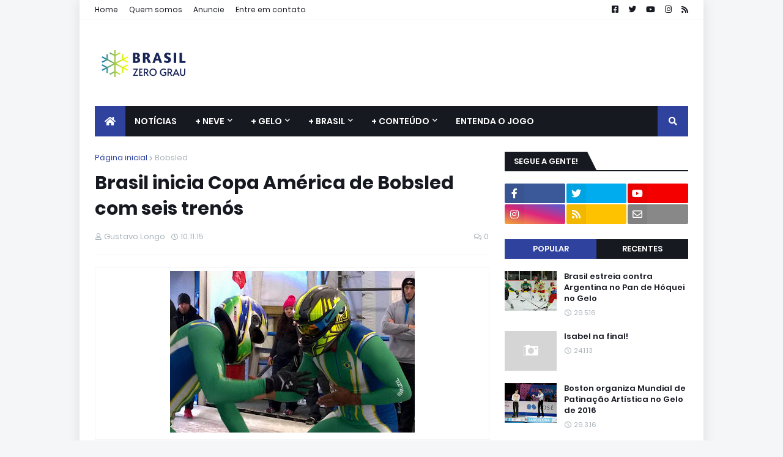

--- FILE ---
content_type: text/html; charset=UTF-8
request_url: https://www.brasilzerograu.com.br/2015/11/brasil-copa-america-bobsled-recorde-trenos.html
body_size: 48669
content:
<!DOCTYPE html>
<html class='ltr' dir='ltr' xmlns='http://www.w3.org/1999/xhtml' xmlns:b='http://www.google.com/2005/gml/b' xmlns:data='http://www.google.com/2005/gml/data' xmlns:expr='http://www.google.com/2005/gml/expr'>
<head>
<meta content='width=device-width, initial-scale=1, minimum-scale=1, maximum-scale=1' name='viewport'/>
<title>Brasil inicia Copa América de Bobsled com seis trenós</title>
<link href='//1.bp.blogspot.com' rel='dns-prefetch'/>
<link href='//2.bp.blogspot.com' rel='dns-prefetch'/>
<link href='//3.bp.blogspot.com' rel='dns-prefetch'/>
<link href='//4.bp.blogspot.com' rel='dns-prefetch'/>
<link href='//www.blogger.com' rel='dns-prefetch'/>
<link href='//dnjs.cloudflare.com' rel='dns-prefetch'/>
<link href='//fonts.gstatic.com' rel='dns-prefetch'/>
<link href='//pagead2.googlesyndication.com' rel='dns-prefetch'/>
<link href='//www.googletagmanager.com' rel='dns-prefetch'/>
<link href='//www.google-analytics.com' rel='dns-prefetch'/>
<link href='//connect.facebook.net' rel='dns-prefetch'/>
<link href='//c.disquscdn.com' rel='dns-prefetch'/>
<link href='//disqus.com' rel='dns-prefetch'/>
<meta content='text/html; charset=UTF-8' http-equiv='Content-Type'/>
<meta content='blogger' name='generator'/>
<link href='https://www.brasilzerograu.com.br/favicon.ico' rel='icon' type='image/x-icon'/>
<meta content='#2e429e' name='theme-color'/>
<meta content='#2e429e' name='msapplication-navbutton-color'/>
<link href='https://www.brasilzerograu.com.br/2015/11/brasil-copa-america-bobsled-recorde-trenos.html' rel='canonical'/>
<link rel="alternate" type="application/atom+xml" title="Brasil Zero Grau - Atom" href="https://www.brasilzerograu.com.br/feeds/posts/default" />
<link rel="alternate" type="application/rss+xml" title="Brasil Zero Grau - RSS" href="https://www.brasilzerograu.com.br/feeds/posts/default?alt=rss" />
<link rel="service.post" type="application/atom+xml" title="Brasil Zero Grau - Atom" href="https://www.blogger.com/feeds/2585510777890163468/posts/default" />

<link rel="alternate" type="application/atom+xml" title="Brasil Zero Grau - Atom" href="https://www.brasilzerograu.com.br/feeds/3358434055587639020/comments/default" />
<meta content='Primeiro site brasileiro especializado na cobertura jornalística de esportes de inverno' name='description'/>
<link href='https://blogger.googleusercontent.com/img/b/R29vZ2xl/AVvXsEiluk_LPHvecnJY0xuVRZTioXDNGD0QCRvFgViOvOp667nNg6Yos-GHjduKRt1p0L713FNLnEBOex3rJsyIwFoZceoZApYVw2Cme_C9Pn5zCScsVeFwo6diO4wGAeyk3ESAokaft2n3sFA/s400/copaamerica_bobsled1.jpg' rel='image_src'/>
<!-- Metadata for Open Graph protocol. See http://ogp.me/. -->
<meta content='article' property='og:type'/>
<meta content='Brasil inicia Copa América de Bobsled com seis trenós' property='og:title'/>
<meta content='https://www.brasilzerograu.com.br/2015/11/brasil-copa-america-bobsled-recorde-trenos.html' property='og:url'/>
<meta content='Primeiro site brasileiro especializado na cobertura jornalística de esportes de inverno' property='og:description'/>
<meta content='Brasil Zero Grau' property='og:site_name'/>
<meta content='https://blogger.googleusercontent.com/img/b/R29vZ2xl/AVvXsEiluk_LPHvecnJY0xuVRZTioXDNGD0QCRvFgViOvOp667nNg6Yos-GHjduKRt1p0L713FNLnEBOex3rJsyIwFoZceoZApYVw2Cme_C9Pn5zCScsVeFwo6diO4wGAeyk3ESAokaft2n3sFA/s400/copaamerica_bobsled1.jpg' property='og:image'/>
<meta content='https://blogger.googleusercontent.com/img/b/R29vZ2xl/AVvXsEiluk_LPHvecnJY0xuVRZTioXDNGD0QCRvFgViOvOp667nNg6Yos-GHjduKRt1p0L713FNLnEBOex3rJsyIwFoZceoZApYVw2Cme_C9Pn5zCScsVeFwo6diO4wGAeyk3ESAokaft2n3sFA/s400/copaamerica_bobsled1.jpg' name='twitter:image'/>
<meta content='summary_large_image' name='twitter:card'/>
<meta content='Brasil inicia Copa América de Bobsled com seis trenós' name='twitter:title'/>
<meta content='https://www.brasilzerograu.com.br/2015/11/brasil-copa-america-bobsled-recorde-trenos.html' name='twitter:domain'/>
<meta content='Primeiro site brasileiro especializado na cobertura jornalística de esportes de inverno' name='twitter:description'/>
<!-- Font Awesome Free 5.11.2 -->
<link href='https://cdnjs.cloudflare.com/ajax/libs/font-awesome/5.11.2/css/all.min.css' rel='stylesheet'/>
<!-- Template Style CSS -->
<style id='page-skin-1' type='text/css'><!--
/*
-----------------------------------------------
Blogger Template Style
Name:        MagPro
Version:     1.0.0 - Free
Author:      Templateify
Author Url:  https://www.templateify.com/
----------------------------------------------- */
/*-- Google Fonts --*/
@font-face{font-family:'Poppins';font-style:italic;font-weight:400;font-display:swap;src:local('Poppins Italic'),local(Poppins-Italic),url(https://fonts.gstatic.com/s/poppins/v9/pxiGyp8kv8JHgFVrJJLucXtAKPY.woff2) format("woff2");unicode-range:U+0900-097F,U+1CD0-1CF6,U+1CF8-1CF9,U+200C-200D,U+20A8,U+20B9,U+25CC,U+A830-A839,U+A8E0-A8FB}
@font-face{font-family:'Poppins';font-style:italic;font-weight:400;font-display:swap;src:local('Poppins Italic'),local(Poppins-Italic),url(https://fonts.gstatic.com/s/poppins/v9/pxiGyp8kv8JHgFVrJJLufntAKPY.woff2) format("woff2");unicode-range:U+0100-024F,U+0259,U+1E00-1EFF,U+2020,U+20A0-20AB,U+20AD-20CF,U+2113,U+2C60-2C7F,U+A720-A7FF}
@font-face{font-family:'Poppins';font-style:italic;font-weight:400;font-display:swap;src:local('Poppins Italic'),local(Poppins-Italic),url(https://fonts.gstatic.com/s/poppins/v9/pxiGyp8kv8JHgFVrJJLucHtA.woff2) format("woff2");unicode-range:U+0000-00FF,U+0131,U+0152-0153,U+02BB-02BC,U+02C6,U+02DA,U+02DC,U+2000-206F,U+2074,U+20AC,U+2122,U+2191,U+2193,U+2212,U+2215,U+FEFF,U+FFFD}
@font-face{font-family:'Poppins';font-style:italic;font-weight:500;font-display:swap;src:local('Poppins Medium Italic'),local(Poppins-MediumItalic),url(https://fonts.gstatic.com/s/poppins/v9/pxiDyp8kv8JHgFVrJJLmg1hVFteOcEg.woff2) format("woff2");unicode-range:U+0900-097F,U+1CD0-1CF6,U+1CF8-1CF9,U+200C-200D,U+20A8,U+20B9,U+25CC,U+A830-A839,U+A8E0-A8FB}
@font-face{font-family:'Poppins';font-style:italic;font-weight:500;font-display:swap;src:local('Poppins Medium Italic'),local(Poppins-MediumItalic),url(https://fonts.gstatic.com/s/poppins/v9/pxiDyp8kv8JHgFVrJJLmg1hVGdeOcEg.woff2) format("woff2");unicode-range:U+0100-024F,U+0259,U+1E00-1EFF,U+2020,U+20A0-20AB,U+20AD-20CF,U+2113,U+2C60-2C7F,U+A720-A7FF}
@font-face{font-family:'Poppins';font-style:italic;font-weight:500;font-display:swap;src:local('Poppins Medium Italic'),local(Poppins-MediumItalic),url(https://fonts.gstatic.com/s/poppins/v9/pxiDyp8kv8JHgFVrJJLmg1hVF9eO.woff2) format("woff2");unicode-range:U+0000-00FF,U+0131,U+0152-0153,U+02BB-02BC,U+02C6,U+02DA,U+02DC,U+2000-206F,U+2074,U+20AC,U+2122,U+2191,U+2193,U+2212,U+2215,U+FEFF,U+FFFD}
@font-face{font-family:'Poppins';font-style:italic;font-weight:600;font-display:swap;src:local('Poppins SemiBold Italic'),local(Poppins-SemiBoldItalic),url(https://fonts.gstatic.com/s/poppins/v9/pxiDyp8kv8JHgFVrJJLmr19VFteOcEg.woff2) format("woff2");unicode-range:U+0900-097F,U+1CD0-1CF6,U+1CF8-1CF9,U+200C-200D,U+20A8,U+20B9,U+25CC,U+A830-A839,U+A8E0-A8FB}
@font-face{font-family:'Poppins';font-style:italic;font-weight:600;font-display:swap;src:local('Poppins SemiBold Italic'),local(Poppins-SemiBoldItalic),url(https://fonts.gstatic.com/s/poppins/v9/pxiDyp8kv8JHgFVrJJLmr19VGdeOcEg.woff2) format("woff2");unicode-range:U+0100-024F,U+0259,U+1E00-1EFF,U+2020,U+20A0-20AB,U+20AD-20CF,U+2113,U+2C60-2C7F,U+A720-A7FF}
@font-face{font-family:'Poppins';font-style:italic;font-weight:600;font-display:swap;src:local('Poppins SemiBold Italic'),local(Poppins-SemiBoldItalic),url(https://fonts.gstatic.com/s/poppins/v9/pxiDyp8kv8JHgFVrJJLmr19VF9eO.woff2) format("woff2");unicode-range:U+0000-00FF,U+0131,U+0152-0153,U+02BB-02BC,U+02C6,U+02DA,U+02DC,U+2000-206F,U+2074,U+20AC,U+2122,U+2191,U+2193,U+2212,U+2215,U+FEFF,U+FFFD}
@font-face{font-family:'Poppins';font-style:italic;font-weight:700;font-display:swap;src:local('Poppins Bold Italic'),local(Poppins-BoldItalic),url(https://fonts.gstatic.com/s/poppins/v9/pxiDyp8kv8JHgFVrJJLmy15VFteOcEg.woff2) format("woff2");unicode-range:U+0900-097F,U+1CD0-1CF6,U+1CF8-1CF9,U+200C-200D,U+20A8,U+20B9,U+25CC,U+A830-A839,U+A8E0-A8FB}
@font-face{font-family:'Poppins';font-style:italic;font-weight:700;font-display:swap;src:local('Poppins Bold Italic'),local(Poppins-BoldItalic),url(https://fonts.gstatic.com/s/poppins/v9/pxiDyp8kv8JHgFVrJJLmy15VGdeOcEg.woff2) format("woff2");unicode-range:U+0100-024F,U+0259,U+1E00-1EFF,U+2020,U+20A0-20AB,U+20AD-20CF,U+2113,U+2C60-2C7F,U+A720-A7FF}
@font-face{font-family:'Poppins';font-style:italic;font-weight:700;font-display:swap;src:local('Poppins Bold Italic'),local(Poppins-BoldItalic),url(https://fonts.gstatic.com/s/poppins/v9/pxiDyp8kv8JHgFVrJJLmy15VF9eO.woff2) format("woff2");unicode-range:U+0000-00FF,U+0131,U+0152-0153,U+02BB-02BC,U+02C6,U+02DA,U+02DC,U+2000-206F,U+2074,U+20AC,U+2122,U+2191,U+2193,U+2212,U+2215,U+FEFF,U+FFFD}
@font-face{font-family:'Poppins';font-style:normal;font-weight:400;font-display:swap;src:local('Poppins Regular'),local(Poppins-Regular),url(https://fonts.gstatic.com/s/poppins/v9/pxiEyp8kv8JHgFVrJJbecmNE.woff2) format("woff2");unicode-range:U+0900-097F,U+1CD0-1CF6,U+1CF8-1CF9,U+200C-200D,U+20A8,U+20B9,U+25CC,U+A830-A839,U+A8E0-A8FB}
@font-face{font-family:'Poppins';font-style:normal;font-weight:400;font-display:swap;src:local('Poppins Regular'),local(Poppins-Regular),url(https://fonts.gstatic.com/s/poppins/v9/pxiEyp8kv8JHgFVrJJnecmNE.woff2) format("woff2");unicode-range:U+0100-024F,U+0259,U+1E00-1EFF,U+2020,U+20A0-20AB,U+20AD-20CF,U+2113,U+2C60-2C7F,U+A720-A7FF}
@font-face{font-family:'Poppins';font-style:normal;font-weight:400;font-display:swap;src:local('Poppins Regular'),local(Poppins-Regular),url(https://fonts.gstatic.com/s/poppins/v9/pxiEyp8kv8JHgFVrJJfecg.woff2) format("woff2");unicode-range:U+0000-00FF,U+0131,U+0152-0153,U+02BB-02BC,U+02C6,U+02DA,U+02DC,U+2000-206F,U+2074,U+20AC,U+2122,U+2191,U+2193,U+2212,U+2215,U+FEFF,U+FFFD}
@font-face{font-family:'Poppins';font-style:normal;font-weight:500;font-display:swap;src:local('Poppins Medium'),local(Poppins-Medium),url(https://fonts.gstatic.com/s/poppins/v9/pxiByp8kv8JHgFVrLGT9Z11lFc-K.woff2) format("woff2");unicode-range:U+0900-097F,U+1CD0-1CF6,U+1CF8-1CF9,U+200C-200D,U+20A8,U+20B9,U+25CC,U+A830-A839,U+A8E0-A8FB}
@font-face{font-family:'Poppins';font-style:normal;font-weight:500;font-display:swap;src:local('Poppins Medium'),local(Poppins-Medium),url(https://fonts.gstatic.com/s/poppins/v9/pxiByp8kv8JHgFVrLGT9Z1JlFc-K.woff2) format("woff2");unicode-range:U+0100-024F,U+0259,U+1E00-1EFF,U+2020,U+20A0-20AB,U+20AD-20CF,U+2113,U+2C60-2C7F,U+A720-A7FF}
@font-face{font-family:'Poppins';font-style:normal;font-weight:500;font-display:swap;src:local('Poppins Medium'),local(Poppins-Medium),url(https://fonts.gstatic.com/s/poppins/v9/pxiByp8kv8JHgFVrLGT9Z1xlFQ.woff2) format("woff2");unicode-range:U+0000-00FF,U+0131,U+0152-0153,U+02BB-02BC,U+02C6,U+02DA,U+02DC,U+2000-206F,U+2074,U+20AC,U+2122,U+2191,U+2193,U+2212,U+2215,U+FEFF,U+FFFD}
@font-face{font-family:'Poppins';font-style:normal;font-weight:600;font-display:swap;src:local('Poppins SemiBold'),local(Poppins-SemiBold),url(https://fonts.gstatic.com/s/poppins/v9/pxiByp8kv8JHgFVrLEj6Z11lFc-K.woff2) format("woff2");unicode-range:U+0900-097F,U+1CD0-1CF6,U+1CF8-1CF9,U+200C-200D,U+20A8,U+20B9,U+25CC,U+A830-A839,U+A8E0-A8FB}
@font-face{font-family:'Poppins';font-style:normal;font-weight:600;font-display:swap;src:local('Poppins SemiBold'),local(Poppins-SemiBold),url(https://fonts.gstatic.com/s/poppins/v9/pxiByp8kv8JHgFVrLEj6Z1JlFc-K.woff2) format("woff2");unicode-range:U+0100-024F,U+0259,U+1E00-1EFF,U+2020,U+20A0-20AB,U+20AD-20CF,U+2113,U+2C60-2C7F,U+A720-A7FF}
@font-face{font-family:'Poppins';font-style:normal;font-weight:600;font-display:swap;src:local('Poppins SemiBold'),local(Poppins-SemiBold),url(https://fonts.gstatic.com/s/poppins/v9/pxiByp8kv8JHgFVrLEj6Z1xlFQ.woff2) format("woff2");unicode-range:U+0000-00FF,U+0131,U+0152-0153,U+02BB-02BC,U+02C6,U+02DA,U+02DC,U+2000-206F,U+2074,U+20AC,U+2122,U+2191,U+2193,U+2212,U+2215,U+FEFF,U+FFFD}
@font-face{font-family:'Poppins';font-style:normal;font-weight:700;font-display:swap;src:local('Poppins Bold'),local(Poppins-Bold),url(https://fonts.gstatic.com/s/poppins/v9/pxiByp8kv8JHgFVrLCz7Z11lFc-K.woff2) format("woff2");unicode-range:U+0900-097F,U+1CD0-1CF6,U+1CF8-1CF9,U+200C-200D,U+20A8,U+20B9,U+25CC,U+A830-A839,U+A8E0-A8FB}
@font-face{font-family:'Poppins';font-style:normal;font-weight:700;font-display:swap;src:local('Poppins Bold'),local(Poppins-Bold),url(https://fonts.gstatic.com/s/poppins/v9/pxiByp8kv8JHgFVrLCz7Z1JlFc-K.woff2) format("woff2");unicode-range:U+0100-024F,U+0259,U+1E00-1EFF,U+2020,U+20A0-20AB,U+20AD-20CF,U+2113,U+2C60-2C7F,U+A720-A7FF}
@font-face{font-family:'Poppins';font-style:normal;font-weight:700;font-display:swap;src:local('Poppins Bold'),local(Poppins-Bold),url(https://fonts.gstatic.com/s/poppins/v9/pxiByp8kv8JHgFVrLCz7Z1xlFQ.woff2) format("woff2");unicode-range:U+0000-00FF,U+0131,U+0152-0153,U+02BB-02BC,U+02C6,U+02DA,U+02DC,U+2000-206F,U+2074,U+20AC,U+2122,U+2191,U+2193,U+2212,U+2215,U+FEFF,U+FFFD}
/*-- Theme Colors and Fonts --*/
:root{
--body-font:'Poppins',sans-serif;
--title-font:'Poppins',sans-serif;
--meta-font:'Poppins',sans-serif;
--text-font:'Poppins',sans-serif;
--body-bg-color:#f5f6f7;
--body-bg:#f5f6f7 none no-repeat scroll center center;
--outer-bg:#ffffff;
--main-color:#2e429e;
--title-color:#171921;
--title-hover-color:#2e429e;
--meta-color:#a9b4ba;
--text-color:#7f7f7f;
--link-color:#2e429e;
--tag-bg:#2e429e;
--tag-color:#ffffff;
--topbar-bg:#ffffff;
--topbar-color:#171921;
--topbar-hover-color:#2e429e;
--header-bg:#ffffff;
--header-color:#171921;
--header-hover-color:#2e429e;
--header-ads-bg:#fafafa;
--menu-bg:#171921;
--menu-color:#ffffff;
--menu-hover-bg:#2e429e;
--menu-hover-color:#ffffff;
--menu-icon-bg:#2e429e;
--menu-icon-color:#ffffff;
--menu-icon-hover-bg:#2e429e;
--menu-icon-hover-color:#ffffff;
--submenu-bg:#212530;
--submenu-color:#ffffff;
--submenu-hover-bg:#1e212b;
--submenu-hover-color:#2e429e;
--megamenu-bg:#212530;
--megamenu-color:#ffffff;
--megamenu-hover-color:#ffffff;
--megamenu-post-title-color:#ffffff;
--megamenu-post-title-hover-color:#2e429e;
--megamenu-meta-color:#a9b4ba;
--mobilemenu-bg:#ffffff;
--mobilemenu-color:#171921;
--mobilemenu-hover-color:#2e429e;
--widget-title-bg:#171921;
--widget-title-color:#ffffff;
--tab-active-bg:#2e429e;
--videos-widget-bg:#212530;
--post-title-color:#171921;
--post-title-hover-color:#2e429e;
--post-text-color:#7f7f7f;
--footer-bg:#171921;
--footer-color:#dbdbdb;
--footer-text-color:#aaaaaa;
--footer-link-color:#2e429e;
--footerbar-bg:#12141a;
--footerbar-color:#dbdbdb;
--footerbar-hover-color:#2e429e;
--button-bg:#2e429e;
--button-color:#ffffff;
--button-hover-bg:#e51f2d;
--button-hover-color:#ffffff;
--darkbutton-bg:#171921;
--darkbutton-color:#ffffff;
--border-color:rgba(155,155,155,0.1);
}
/*-- Reset CSS --*/
a,abbr,acronym,address,applet,b,big,blockquote,body,caption,center,cite,code,dd,del,dfn,div,dl,dt,em,fieldset,font,form,h1,h2,h3,h4,h5,h6,html,i,iframe,img,ins,kbd,label,legend,li,object,p,pre,q,s,samp,small,span,strike,strong,sub,sup,table,tbody,td,tfoot,th,thead,tr,tt,u,ul,var{padding:0;margin:0;border:0;outline:0;vertical-align:baseline;background:0 0;text-decoration:none}dl,ul{list-style-position:inside;list-style:none}ul li{list-style:none}caption{text-align:center}img{border:none;position:relative}a,a:visited{text-decoration:none}.clearfix{clear:both}.section,.widget,.widget ul{margin:0;padding:0}a{color:var(--link-color)}a img{border:0}abbr{text-decoration:none}.CSS_LIGHTBOX{z-index:999999!important}.CSS_LIGHTBOX_ATTRIBUTION_INDEX_CONTAINER .CSS_HCONT_CHILDREN_HOLDER > .CSS_LAYOUT_COMPONENT.CSS_HCONT_CHILD:first-child > .CSS_LAYOUT_COMPONENT{opacity:0}.separator a{clear:none!important;float:none!important;margin-left:0!important;margin-right:0!important}#Navbar1,#navbar-iframe,.widget-item-control,a.quickedit,.home-link,.feed-links{display:none!important}.center{display:table;margin:0 auto;position:relative}.widget > h2,.widget > h3{display:none}.widget iframe,.widget img{max-width:100%}button,input,select,textarea{font-family:var(--body-font);-webkit-appearance:none;-moz-appearance:none;appearance:none;outline:none;box-sizing:border-box;border-radius:0}
/*-- Body Content CSS --*/
html{background-color:var(--body-bg-color);margin:0}
body{position:relative;background-color:var(--body-bg-color);background:var(--body-bg);font-family:var(--body-font);font-size:14px;color:var(--text-color);font-weight:400;font-style:normal;line-height:1.4em;word-wrap:break-word;margin:0;padding:0}
html[data-theme=dark] body{background-color:var(--body-bg-color)!important}
body.background-cover{background-attachment:fixed;background-size:cover;background-position:center center;background-repeat:no-repeat}
.rtl{direction:rtl}
.no-items.section{display:none}
h1,h2,h3,h4,h5,h6{font-family:var(--title-font);font-weight:600}
#outer-wrapper{position:relative;overflow:hidden;width:calc(970px + 50px);max-width:100%;background-color:var(--outer-bg);margin:0 auto;padding:0;box-shadow:0 0 20px rgba(0,0,0,0.1)}
.full-width #outer-wrapper{width:100%;box-shadow:none}
.row-x1{width:970px}
#content-wrapper{position:relative;float:left;width:100%;overflow:hidden;padding:25px 0;margin:0;border-top:0}
#content-wrapper > .container{margin:0 auto}
#main-wrapper{position:relative;float:left;width:calc(100% - (300px + 25px));box-sizing:border-box;padding:0}
.left-sidebar #main-wrapper,.rtl #main-wrapper{float:right}
#sidebar-wrapper{position:relative;float:right;width:300px;box-sizing:border-box;padding:0}
.left-sidebar #sidebar-wrapper,.rtl #sidebar-wrapper{float:left}
.entry-image-link,.cmm-avatar,.comments .avatar-image-container{overflow:hidden;background-color:rgba(155,155,155,0.08);z-index:5;color:transparent!important}
.entry-thumb{display:block;position:relative;width:100%;height:100%;background-size:cover;background-position:center center;background-repeat:no-repeat;z-index:1;opacity:0;transition:opacity .35s ease,transform .35s ease}
.entry-thumb.lazy-ify{opacity:1}
.entry-image-link:hover .entry-thumb,.featured-item-inner:hover .entry-thumb,.block1-items .block-inner:hover .entry-thumb,.block2-items .block-inner:hover .entry-thumb,.column-inner:hover .entry-thumb,.videos-items .videos-inner:hover .entry-thumb,.side1-items .side1-inner:hover .entry-thumb,.FeaturedPost .featured-post-inner:hover .entry-thumb{transform:scale(1.05)}
.before-mask:before{content:'';position:absolute;left:0;right:0;bottom:0;height:70%;background-image:linear-gradient(to bottom,transparent,rgba(0,0,0,0.7));-webkit-backface-visibility:hidden;backface-visibility:hidden;z-index:2;opacity:1;margin:0;transition:opacity .25s ease}
.entry-title{color:var(--post-title-color);font-weight:600;line-height:1.4em}
.entry-title a{color:var(--post-title-color);display:block}
.entry-title a:hover{color:var(--post-title-hover-color)}
.excerpt{font-family:var(--text-font)}
.entry-category{position:absolute;top:15px;left:15px;height:18px;background-color:var(--tag-bg);font-size:11px;color:var(--tag-color);font-weight:400;line-height:18px;z-index:10;box-sizing:border-box;padding:0 5px;margin:0;border-radius:2px}
.rtl .entry-category{left:unset;right:15px}
.entry-meta{font-family:var(--meta-font);font-size:11px;color:var(--meta-color);font-weight:400;overflow:hidden;padding:0 1px;margin:0}
.entry-meta a{color:var(--meta-color)}
.entry-meta a:hover{color:var(--link-color)}
.entry-meta .entry-author,.entry-meta .entry-time{float:left;font-style:normal;margin:0 10px 0 0}
.rtl .entry-meta .entry-author,.rtl .entry-meta .entry-time{float:right;margin:0 0 0 10px}
.entry-meta span:before{display:inline-block;font-family:'Font Awesome 5 Free';font-size:11px;font-weight:400;margin:0 4px 0 0}
.rtl .entry-meta span:before{margin:0 0 0 4px}
.entry-meta .entry-author:before{content:'\f007'}
.entry-meta .entry-time:before{content:'\f017'}
.entry-meta span.entry-comments-link{display:none;float:right;margin:0}
.rtl .entry-meta span.entry-comments-link{float:left}
.entry-meta .entry-comments-link:before{content:'\f086'}
.entry-meta .entry-comments-link.show{display:block}
.entry-info{position:absolute;left:0;bottom:0;width:100%;background:linear-gradient(to bottom,transparent,rgba(0,0,0,0.5));overflow:hidden;z-index:10;box-sizing:border-box;padding:15px}
.entry-info .entry-meta{color:#ddd}
.entry-info .entry-title{text-shadow:0 1px 2px rgba(0,0,0,0.5)}
.entry-info .entry-title a{color:#fff}
.social a:before{display:inline-block;font-family:'Font Awesome 5 Brands';font-style:normal;font-weight:400}
.social .blogger a:before{content:"\f37d"}
.social .facebook a:before{content:"\f082"}
.social .facebook-f a:before{content:"\f39e"}
.social .twitter a:before{content:"\f099"}
.social .rss a:before{content:"\f09e";font-family:'Font Awesome 5 Free';font-weight:900}
.social .youtube a:before{content:"\f167"}
.social .skype a:before{content:"\f17e"}
.social .stumbleupon a:before{content:"\f1a4"}
.social .tumblr a:before{content:"\f173"}
.social .vk a:before{content:"\f189"}
.social .stack-overflow a:before{content:"\f16c"}
.social .github a:before{content:"\f09b"}
.social .linkedin a:before{content:"\f0e1"}
.social .dribbble a:before{content:"\f17d"}
.social .soundcloud a:before{content:"\f1be"}
.social .behance a:before{content:"\f1b4"}
.social .digg a:before{content:"\f1a6"}
.social .instagram a:before{content:"\f16d"}
.social .pinterest a:before{content:"\f0d2"}
.social .pinterest-p a:before{content:"\f231"}
.social .twitch a:before{content:"\f1e8"}
.social .delicious a:before{content:"\f1a5"}
.social .codepen a:before{content:"\f1cb"}
.social .flipboard a:before{content:"\f44d"}
.social .reddit a:before{content:"\f281"}
.social .whatsapp a:before{content:"\f232"}
.social .messenger a:before{content:"\f39f"}
.social .snapchat a:before{content:"\f2ac"}
.social .telegram a:before{content:"\f3fe"}
.social .discord a:before{content:"\f392"}
.social .share a:before{content:"\f064";font-family:'Font Awesome 5 Free';font-weight:900}
.social .email a:before{content:"\f0e0";font-family:'Font Awesome 5 Free';font-weight:400}
.social .external-link a:before{content:"\f35d";font-family:'Font Awesome 5 Free';font-weight:900}
.social-bg .blogger a,.social-bg-hover .blogger a:hover{background-color:#f30}
.social-bg .facebook a,.social-bg .facebook-f a,.social-bg-hover .facebook a:hover,.social-bg-hover .facebook-f a:hover{background-color:#3b5999}
.social-bg .twitter a,.social-bg-hover .twitter a:hover{background-color:#00acee}
.social-bg .youtube a,.social-bg-hover .youtube a:hover{background-color:#f50000}
.social-bg .instagram a,.social-bg-hover .instagram a:hover{background:linear-gradient(15deg,#ffb13d,#dd277b,#4d5ed4)}
.social-bg .pinterest a,.social-bg .pinterest-p a,.social-bg-hover .pinterest a:hover,.social-bg-hover .pinterest-p a:hover{background-color:#ca2127}
.social-bg .dribbble a,.social-bg-hover .dribbble a:hover{background-color:#ea4c89}
.social-bg .linkedin a,.social-bg-hover .linkedin a:hover{background-color:#0077b5}
.social-bg .tumblr a,.social-bg-hover .tumblr a:hover{background-color:#365069}
.social-bg .twitch a,.social-bg-hover .twitch a:hover{background-color:#6441a5}
.social-bg .rss a,.social-bg-hover .rss a:hover{background-color:#ffc200}
.social-bg .skype a,.social-bg-hover .skype a:hover{background-color:#00aff0}
.social-bg .stumbleupon a,.social-bg-hover .stumbleupon a:hover{background-color:#eb4823}
.social-bg .vk a,.social-bg-hover .vk a:hover{background-color:#4a76a8}
.social-bg .stack-overflow a,.social-bg-hover .stack-overflow a:hover{background-color:#f48024}
.social-bg .github a,.social-bg-hover .github a:hover{background-color:#24292e}
.social-bg .soundcloud a,.social-bg-hover .soundcloud a:hover{background:linear-gradient(#ff7400,#ff3400)}
.social-bg .behance a,.social-bg-hover .behance a:hover{background-color:#191919}
.social-bg .digg a,.social-bg-hover .digg a:hover{background-color:#1b1a19}
.social-bg .delicious a,.social-bg-hover .delicious a:hover{background-color:#0076e8}
.social-bg .codepen a,.social-bg-hover .codepen a:hover{background-color:#000}
.social-bg .flipboard a,.social-bg-hover .flipboard a:hover{background-color:#f52828}
.social-bg .reddit a,.social-bg-hover .reddit a:hover{background-color:#ff4500}
.social-bg .whatsapp a,.social-bg-hover .whatsapp a:hover{background-color:#3fbb50}
.social-bg .messenger a,.social-bg-hover .messenger a:hover{background-color:#0084ff}
.social-bg .snapchat a,.social-bg-hover .snapchat a:hover{background-color:#ffe700}
.social-bg .telegram a,.social-bg-hover .telegram a:hover{background-color:#179cde}
.social-bg .discord a,.social-bg-hover .discord a:hover{background-color:#7289da}
.social-bg .share a,.social-bg-hover .share a:hover{background-color:var(--meta-color)}
.social-bg .email a,.social-bg-hover .email a:hover{background-color:#888}
.social-bg .external-link a,.social-bg-hover .external-link a:hover{background-color:var(--button-hover-bg)}
.social-color .blogger a,.social-color-hover .blogger a:hover{color:#f30}
.social-color .facebook a,.social-color .facebook-f a,.social-color-hover .facebook a:hover,.social-color-hover .facebook-f a:hover{color:#3b5999}
.social-color .twitter a,.social-color-hover .twitter a:hover{color:#00acee}
.social-color .youtube a,.social-color-hover .youtube a:hover{color:#f50000}
.social-color .instagram a,.social-color-hover .instagram a:hover{color:#dd277b}
.social-color .pinterest a,.social-color .pinterest-p a,.social-color-hover .pinterest a:hover,.social-color-hover .pinterest-p a:hover{color:#ca2127}
.social-color .dribbble a,.social-color-hover .dribbble a:hover{color:#ea4c89}
.social-color .linkedin a,.social-color-hover .linkedin a:hover{color:#0077b5}
.social-color .tumblr a,.social-color-hover .tumblr a:hover{color:#365069}
.social-color .twitch a,.social-color-hover .twitch a:hover{color:#6441a5}
.social-color .rss a,.social-color-hover .rss a:hover{color:#ffc200}
.social-color .skype a,.social-color-hover .skype a:hover{color:#00aff0}
.social-color .stumbleupon a,.social-color-hover .stumbleupon a:hover{color:#eb4823}
.social-color .vk a,.social-color-hover .vk a:hover{color:#4a76a8}
.social-color .stack-overflow a,.social-color-hover .stack-overflow a:hover{color:#f48024}
.social-color .github a,.social-color-hover .github a:hover{color:#24292e}
.social-color .soundcloud a,.social-color-hover .soundcloud a:hover{color:#ff7400}
.social-color .behance a,.social-color-hover .behance a:hover{color:#191919}
.social-color .digg a,.social-color-hover .digg a:hover{color:#1b1a19}
.social-color .delicious a,.social-color-hover .delicious a:hover{color:#0076e8}
.social-color .codepen a,.social-color-hover .codepen a:hover{color:#000}
.social-color .flipboard a,.social-color-hover .flipboard a:hover{color:#f52828}
.social-color .reddit a,.social-color-hover .reddit a:hover{color:#ff4500}
.social-color .whatsapp a,.social-color-hover .whatsapp a:hover{color:#3fbb50}
.social-color .messenger a,.social-color-hover .messenger a:hover{color:#0084ff}
.social-color .snapchat a,.social-color-hover .snapchat a:hover{color:#ffe700}
.social-color .telegram a,.social-color-hover .telegram a:hover{color:#179cde}
.social-color .discord a,.social-color-hover .discord a:hover{color:#7289da}
.social-color .share a,.social-color-hover .share a:hover{color:var(--meta-color)}
.social-color .email a,.social-color-hover .email a:hover{color:#888}
.social-color .external-link a,.social-color-hover .external-link a:hover{color:var(--button-hover-bg)}
#magpro-free-header-wrapper{position:relative;float:left;width:100%;background-color:var(--header-bg);margin:0}
#magpro-free-header-wrapper .container{position:relative;margin:0 auto}
.topbar-wrap{position:relative;float:left;width:100%;height:32px;background-color:var(--topbar-bg);margin:0}
.topbar-wrap.no-widgets{display:none}
html[data-theme=dark] .topbar-wrap,.topbar-wrap.has-border{border-bottom:1px solid var(--border-color)}
.topbar-wrap.no-widget{display:none}
#main-navbar-menu{position:relative;float:left;height:32px;margin:0}
.rtl #main-navbar-menu{float:right}
#main-navbar-menu .widget > .widget-title{display:none}
.main-navbar-menu ul li{float:left;height:32px;line-height:32px;margin:0 18px 0 0}
.rtl .main-navbar-menu ul li{float:right;margin:0 0 0 18px}
.main-navbar-menu ul li a{display:block;font-size:12px;color:var(--topbar-color);font-weight:400}
.main-navbar-menu ul li a:hover{color:var(--topbar-hover-color)}
#main-navbar-social{position:relative;float:right;height:32px;margin:0}
.rtl #main-navbar-social{float:left}
#main-navbar-social .widget > .widget-title{display:none}
.main-navbar-social ul li{float:left;height:32px;line-height:32px;margin:0 0 0 16px}
.rtl .main-navbar-social ul li{float:right;margin:0 16px 0 0}
.main-navbar-social ul li a{display:block;font-size:13px;color:var(--topbar-color)}
.main-navbar-social ul li a:hover{color:var(--topbar-hover-color)}
.header-content{position:relative;float:left;width:100%;padding:25px 0;margin:0}
.header-logo-wrap{position:relative;float:left;width:calc(100% - 728px);box-sizing:border-box;padding:0 20px 0 0;margin:0}
.rtl .header-logo-wrap{float:right;padding:0 0 0 20px}
.main-logo{position:relative;float:left;width:100%;height:50px;padding:20px 0;margin:0}
.main-logo .widget,.logo-content{position:relative;float:left;width:100%;height:50px;overflow:hidden;margin:0}
.main-logo .logo-img{display:flex;flex-wrap:wrap;align-items:center;height:50px;overflow:hidden}
.main-logo img{display:block;max-width:100%;max-height:50px;margin:0}
.main-logo h1.blog-title,.main-logo .blog-title{font-size:22px;color:var(--header-color);line-height:50px;font-weight:600;margin:0}
.main-logo .blog-title a{color:var(--header-color)}
.main-logo .blog-title a:hover{color:var(--header-hover-color)}
.main-logo #h1-tag{position:absolute;top:-9000px;left:-9000px;display:none;visibility:hidden}
.main-logo .toggle-content{display:none}
.header-ads-wrap{position:relative;float:right;width:728px;max-width:100%;margin:0}
.rtl .header-ads-wrap{float:left}
.header-ads{position:relative;float:left;width:100%;margin:0}
.header-ads .widget{position:relative;float:left;width:100%;text-align:center;line-height:0;margin:0}
.header-ads .widget > .widget-title{display:none}
.header-ads .widget-content{position:relative;float:left;width:100%;margin:0}
.main-menu-wrap,.main-menu{position:relative;float:left;width:100%;height:50px;margin:0}
.main-menu-frame{position:relative;width:calc(970px + 50px);max-width:100%;height:50px;margin:0 auto;padding:0}
.full-width .main-menu-frame{width:100%}
.main-menu-items{position:relative;float:left;width:100%;height:50px;background-color:var(--menu-bg);padding:0;margin:0}
.main-menu-items.has-border{border-top:1px solid rgba(0,0,0,0.1)}
#magpro-free-main-menu .widget,#magpro-free-main-menu .widget > .widget-title{display:none}
#magpro-free-main-menu .show-menu{display:block}
#magpro-free-main-menu{position:static;width:100%;height:50px;z-index:10}
#magpro-free-main-menu ul > li{position:relative;float:left;display:inline-block;padding:0;margin:0}
.rtl #magpro-free-main-menu ul > li{float:right}
#magpro-free-main-menu-nav > li > a{position:relative;display:block;height:50px;font-size:14px;color:var(--menu-color);font-weight:600;text-transform:uppercase;line-height:50px;padding:0 15px;margin:0}
#magpro-free-main-menu-nav > li > a.homepage{background-color:var(--menu-icon-bg);color:var(--menu-icon-color);margin:0}
#magpro-free-main-menu-nav > li > a.home-icon{width:50px;font-size:16px;text-align:center;box-sizing:border-box;padding:0}
#magpro-free-main-menu-nav > li > a.home-icon:before{content:"\f015";font-family:'Font Awesome 5 Free';font-weight:900;margin:0}
#magpro-free-main-menu-nav > li:hover > a.homepage{background-color:var(--menu-icon-hover-bg);color:var(--menu-icon-hover-color)}
#magpro-free-main-menu-nav > li:hover > a{background-color:var(--menu-hover-bg);color:var(--menu-hover-color)}
#magpro-free-main-menu ul > li > ul{position:absolute;float:left;left:0;top:50px;width:180px;background-color:var(--submenu-bg);z-index:99999;padding:0;visibility:hidden;opacity:0;box-shadow:0 2px 5px 0 rgba(0,0,0,0.1),0 2px 10px 0 rgba(0,0,0,0.1)}
.rtl #magpro-free-main-menu ul > li > ul{left:auto;right:0}
#magpro-free-main-menu ul > li > ul > li > ul{position:absolute;top:0;left:100%;margin:0}
.rtl #magpro-free-main-menu ul > li > ul > li > ul{left:unset;right:100%}
#magpro-free-main-menu ul > li > ul > li{display:block;float:none;position:relative}
.rtl #magpro-free-main-menu ul > li > ul > li{float:none}
#magpro-free-main-menu ul > li > ul > li a{position:relative;display:block;font-size:12px;color:var(--submenu-color);font-weight:400;box-sizing:border-box;padding:8px 15px;margin:0;border-bottom:1px solid rgba(155,155,155,0.05)}
#magpro-free-main-menu ul > li > ul > li:last-child a{border:0}
#magpro-free-main-menu ul > li > ul > li:hover > a{background-color:var(--submenu-hover-bg);color:var(--submenu-hover-color)}
#magpro-free-main-menu ul > li.has-sub > a:after{content:'\f078';float:right;font-family:'Font Awesome 5 Free';font-size:9px;font-weight:900;margin:-1px 0 0 5px}
.rtl #magpro-free-main-menu ul > li.has-sub > a:after{float:left;margin:-1px 5px 0 0}
#magpro-free-main-menu ul > li > ul > li.has-sub > a:after{content:'\f054';float:right;margin:0}
.rtl #magpro-free-main-menu ul > li > ul > li.has-sub > a:after{content:'\f053'}
#magpro-free-main-menu ul > li:hover > ul,#magpro-free-main-menu ul > li > ul > li:hover > ul{visibility:visible;opacity:1;margin:0}
#magpro-free-main-menu ul ul{transition:all .17s ease}
#magpro-free-main-menu .mega-menu{position:static!important}
#magpro-free-main-menu .mega-menu > ul{width:100%;background-color:var(--megamenu-bg);box-sizing:border-box;padding:20px 10px}
#magpro-free-main-menu .mega-menu > ul.mega-items,#magpro-free-main-menu .mega-menu > ul.complex-tabs{overflow:hidden}
#magpro-free-main-menu .mega-menu > ul.complex-tabs > ul.select-tab{position:relative;float:left;width:20%;box-sizing:border-box;padding:20px 0;margin:-20px 0 0 -10px}
.rtl #magpro-free-main-menu .mega-menu > ul.complex-tabs > ul.select-tab{float:right;margin:-20px -10px 0 0}
#magpro-free-main-menu .mega-menu > ul.complex-tabs > ul.select-tab:before{content:'';position:absolute;left:0;top:0;width:100%;height:100vh;background-color:rgba(155,155,155,0.05);box-sizing:border-box;display:block}
#magpro-free-main-menu .mega-menu > ul.complex-tabs > ul.select-tab > li{width:100%;margin:0}
#magpro-free-main-menu ul > li > ul.complex-tabs > ul.select-tab > li > a{position:relative;display:block;height:auto;font-size:12px;color:var(--megamenu-color);font-weight:400;padding:8px 15px 8px 20px}
.rtl #magpro-free-main-menu ul > li > ul.complex-tabs > ul.select-tab > li > a{padding:8px 20px 8px 15px}
#magpro-free-main-menu .mega-menu > ul.complex-tabs > ul.select-tab > li.active > a:after{content:'\f054';font-family:'Font Awesome 5 Free';font-weight:900;font-size:9px;float:right}
.rtl #magpro-free-main-menu .mega-menu > ul.complex-tabs > ul.select-tab > li.active > a:after{content:'\f053';float:left}
#magpro-free-main-menu .mega-menu > ul.complex-tabs > ul.select-tab > li.active,#magpro-free-main-menu .mega-menu > ul.complex-tabs > ul.select-tab > li:hover{background-color:var(--megamenu-bg)}
#magpro-free-main-menu .mega-menu > ul.complex-tabs > ul.select-tab > li.active > a,#magpro-free-main-menu .mega-menu > ul.complex-tabs > ul.select-tab > li:hover > a{color:var(--megamenu-hover-color)}
.mega-tab{display:none;position:relative;float:right;width:80%;margin:0}
.rtl .mega-tab{float:left}
.tab-active{display:block}
.tab-animated,.post-animated{-webkit-animation-duration:.5s;animation-duration:.5s;-webkit-animation-fill-mode:both;animation-fill-mode:both}
@keyframes fadeIn {
from{opacity:0}
to{opacity:1}
}
.tab-fadeIn,.post-fadeIn{animation-name:fadeIn}
@keyframes fadeInUp {
from{opacity:0;transform:translate3d(0,5px,0)}
to{opacity:1;transform:translate3d(0,0,0)}
}
@keyframes slideToLeft {
from{transform:translate3d(10px,0,0)}
to{transform:translate3d(0,0,0)}
}
@keyframes slideToRight {
from{transform:translate3d(-10px,0,0)}
to{transform:translate3d(0,0,0)}
}
.tab-fadeInUp,.post-fadeInUp{animation-name:fadeInUp}
.mega-items .mega-item{float:left;width:20%;box-sizing:border-box;padding:0 10px}
.mega-tab .mega-items .mega-item{width:25%}
.rtl .mega-items .mega-item{float:right}
.mega-items .mega-content{position:relative;width:100%;overflow:hidden;padding:0}
.mega-content .entry-image-link{width:100%;height:120px;background-color:rgba(255,255,255,0.01);z-index:1;display:block;position:relative;overflow:hidden;padding:0}
.mega-tab .entry-thumb{width:calc((970px - 90px) / 5);height:120px;margin:0}
.mega-content .entry-title{position:relative;font-size:12px;margin:8px 0 0;padding:0}
.mega-content .entry-title a{color:var(--megamenu-post-title-color)}
.mega-content .entry-title a:hover{color:var(--megamenu-post-title-hover-color)}
.mega-content .entry-meta{color:var(--megamenu-meta-color);margin:3px 0 0}
.error-msg{display:block;font-size:13px;color:var(--text-color);padding:30px 0;font-weight:400}
.error-msg b{font-weight:600}
.mega-menu .error-msg{color:var(--meta-color);text-align:center;padding:0}
.darkmode-toggle{position:absolute;top:0;right:50px;width:50px;height:50px;background-color:var(--menu-bg);font-size:14px;color:var(--menu-color);text-align:center;line-height:50px;cursor:pointer;z-index:20;box-sizing:border-box;padding:0;margin:0;border:0}
.rtl .darkmode-toggle{left:50px;right:unset}
.darkmode-toggle:after{content:'\f186';font-family:'Font Awesome 5 Free';font-weight:400;margin:0}
html[data-theme=dark] .darkmode-toggle:after{font-weight:900}
.darkmode-toggle:hover{background-color:rgba(155,155,155,0.05)}
.search-toggle{position:absolute;top:0;right:0;width:50px;height:50px;background-color:var(--menu-icon-bg);font-size:14px;color:var(--menu-color);text-align:center;line-height:50px;cursor:pointer;z-index:20;box-sizing:border-box;padding:0;margin:0;border:0}
.rtl .search-toggle{right:unset;left:0}
.search-toggle:after{content:"\f002";font-family:'Font Awesome 5 Free';font-weight:900;margin:0}
.search-active .search-toggle:after{content:"\f00d"}
.search-toggle:hover{background-color:var(--menu-icon-hover-bg);color:var(--menu-icon-hover-color)}
#nav-search{position:absolute;top:0;left:0;width:calc(100% - 50px);height:50px;z-index:25;background-color:var(--menu-bg);box-sizing:border-box;padding:10px;visibility:hidden;opacity:0;box-shadow:0 2px 4px 0 rgba(0,0,0,.05);transition:all .17s ease}
.search-active #nav-search{visibility:visible;opacity:1;margin:0}
.rtl #nav-search{left:unset;right:0}
#nav-search .search-form{position:relative;width:100%;height:30px;background-color:rgba(155,155,155,0.05);overflow:hidden;box-sizing:border-box;border:0;border-radius:2px}
#nav-search .search-input{float:left;width:calc(100% - 35px);height:30px;background-color:rgba(0,0,0,0);font-family:inherit;font-size:13px;color:var(--menu-color);font-weight:400;line-height:30px;box-sizing:border-box;padding:0 10px;border:0}
.rtl #nav-search .search-input{float:right;padding:0 10px 0 0}
#nav-search .search-input:focus,#nav-search .search-input::placeholder{color:var(--menu-color);outline:none}
#nav-search .search-input::placeholder{opacity:.5}
#nav-search .search-action{float:right;max-width:35px;height:30px;background-color:rgba(0,0,0,0);font-family:inherit;font-size:10px;color:var(--menu-color);font-weight:400;line-height:30px;cursor:pointer;box-sizing:border-box;padding:0 10px;border:0;opacity:.5}
.rtl #nav-search .search-action{float:left}
#nav-search .search-action:before{display:block;content:"\f002";font-family:'Font Awesome 5 Free';font-weight:900}
#nav-search .search-action:hover{background-color:rgba(155,155,155,0.05);color:var(--menu-color);opacity:1}
.overlay{visibility:hidden;opacity:0;position:fixed;top:0;left:0;right:0;bottom:0;background-color:rgba(23,28,36,0.6);z-index:1000;-webkit-backdrop-filter:saturate(100%) blur(3px);-ms-backdrop-filter:saturate(100%) blur(3px);-o-backdrop-filter:saturate(100%) blur(3px);backdrop-filter:saturate(100%) blur(3px);margin:0;transition:all .25s ease}
#slide-menu{display:none;position:fixed;width:300px;height:100%;top:0;left:0;bottom:0;background-color:var(--mobilemenu-bg);overflow:auto;z-index:1010;left:0;-webkit-transform:translateX(-100%);transform:translateX(-100%);visibility:hidden;box-shadow:3px 0 7px rgba(0,0,0,0.1);transition:all .25s ease}
.rtl #slide-menu{left:unset;right:0;-webkit-transform:translateX(100%);transform:translateX(100%)}
.nav-active #slide-menu,.rtl .nav-active #slide-menu{-webkit-transform:translateX(0);transform:translateX(0);visibility:visible}
.slide-menu-header{float:left;width:100%;height:56px;background-color:var(--mobilemenu-bg);overflow:hidden;box-sizing:border-box;box-shadow:0 1px 8px 0 rgba(0,0,0,0.1)}
html[data-theme=dark] .slide-menu-header{border-bottom:1px solid var(--border-color)}
.mobile-search{position:relative;float:left;width:calc(100% - 56px);box-sizing:border-box;padding:0 0 0 20px;margin:12px 0 0}
.rtl .mobile-search{float:right;padding:0 20px 0 0}
.mobile-search .search-form{position:relative;width:100%;height:32px;background-color:rgba(155,155,155,0.05);overflow:hidden;box-sizing:border-box;border:0;border-radius:2px}
.mobile-search .search-input{float:left;width:calc(100% - 32px);height:32px;background-color:rgba(0,0,0,0);font-family:inherit;font-size:13px;color:var(--menu-color);font-weight:400;line-height:32px;box-sizing:border-box;padding:0 10px;border:0}
.rtl .mobile-search .search-input{float:right;padding:0 10px 0 0}
.mobile-search .search-input:focus,.mobile-search .search-input::placeholder{color:var(--mobilemenu-color)}
.mobile-search .search-input::placeholder{opacity:.5}
.mobile-search .search-action{float:right;max-width:32px;height:32px;background-color:rgba(0,0,0,0);font-family:inherit;font-size:10px;color:var(--mobilemenu-color);font-weight:400;line-height:32px;cursor:pointer;box-sizing:border-box;padding:0 10px;border:0;opacity:.5}
.rtl .mobile-search .search-action{float:left}
.mobile-search .search-action:before{display:block;content:"\f002";font-family:'Font Awesome 5 Free';font-weight:900}
.mobile-search .search-action:hover{background-color:rgba(155,155,155,0.05);color:var(--mobilemenu-color);opacity:1}
.hide-magpro-free-mobile-menu{display:block;position:absolute;top:0;right:0;width:56px;height:56px;color:var(--mobilemenu-color);font-size:16px;line-height:56px;text-align:center;cursor:pointer;z-index:20;margin:0}
.rtl .hide-magpro-free-mobile-menu{right:auto;left:0}
.hide-magpro-free-mobile-menu:before{content:"\f00d";font-family:'Font Awesome 5 Free';font-weight:900}
.hide-magpro-free-mobile-menu:hover{color:var(--mobilemenu-hover-color)}
.slide-menu-flex{display:flex;flex-direction:column;justify-content:space-between;float:left;width:100%;height:calc(100% - 56px)}
.magpro-free-mobile-menu{position:relative;float:left;width:100%;box-sizing:border-box;padding:20px}
.magpro-free-mobile-menu > ul{margin:0}
.magpro-free-mobile-menu .m-sub{display:none;padding:0}
.magpro-free-mobile-menu ul li{position:relative;display:block;overflow:hidden;float:left;width:100%;font-size:13px;font-weight:600;margin:0;padding:0}
.magpro-free-mobile-menu > ul li ul{overflow:hidden}
.magpro-free-mobile-menu ul li a{color:var(--mobilemenu-color);padding:10px 0;display:block}
.magpro-free-mobile-menu > ul > li > a{text-transform:uppercase}
.magpro-free-mobile-menu ul li.has-sub .submenu-toggle{position:absolute;top:0;right:0;width:30px;color:var(--mobilemenu-color);text-align:right;cursor:pointer;padding:10px 0}
.rtl .magpro-free-mobile-menu ul li.has-sub .submenu-toggle{text-align:left;right:auto;left:0}
.magpro-free-mobile-menu ul li.has-sub .submenu-toggle:after{content:'\f078';font-family:'Font Awesome 5 Free';font-weight:900;float:right;font-size:12px;text-align:right;transition:all .17s ease}
.rtl .magpro-free-mobile-menu ul li.has-sub .submenu-toggle:after{float:left}
.magpro-free-mobile-menu ul li.has-sub.show > .submenu-toggle:after{content:'\f077'}
.magpro-free-mobile-menu ul li a:hover,.magpro-free-mobile-menu ul li.has-sub.show > a,.magpro-free-mobile-menu ul li.has-sub.show > .submenu-toggle{color:var(--mobilemenu-hover-color)}
.magpro-free-mobile-menu > ul > li > ul > li a{font-size:13px;font-weight:400;opacity:.86;padding:10px 0 10px 10px}
.rtl .magpro-free-mobile-menu > ul > li > ul > li a{padding:10px 10px 10px 0}
.magpro-free-mobile-menu > ul > li > ul > li > ul > li > a{padding:10px 0 10px 20px}
.rtl .magpro-free-mobile-menu > ul > li > ul > li > ul > li > a{padding:10px 20px 10px 0}
.magpro-free-mobile-menu ul > li > .submenu-toggle:hover{color:var(--mobilemenu-hover-color)}
.mobile-menu-footer{position:relative;float:left;width:100%;box-sizing:border-box;padding:20px;margin:0}
.mobile-navbar-social,.mobile-navbar-menu{position:relative;float:left;width:100%;margin:0 0 10px}
.mobile-navbar-menu{margin:0}
.mobile-navbar-social ul li{float:left;margin:0 16px 0 0}
.rtl .mobile-navbar-social ul li{float:right;margin:0 0 0 16px}
.mobile-navbar-social ul li:last-child{margin:0}
.mobile-navbar-social ul li a{display:block;font-size:14px;color:var(--mobilemenu-color);padding:0}
.mobile-navbar-social ul li a:hover{color:var(--mobilemenu-hover-color)}
.mobile-navbar-menu ul li{float:left;margin:0 16px 0 0}
.rtl .mobile-navbar-menu ul li{float:right;margin:0 0 0 16px}
.mobile-navbar-menu ul li:last-child{margin:0}
.mobile-navbar-menu ul li a{display:block;font-size:12px;color:var(--mobilemenu-color);font-weight:400;padding:0}
.mobile-navbar-menu ul li a:hover{color:var(--mobilemenu-hover-color)}
.main-menu.is-fixed{position:fixed;top:-50px;left:0;width:100%;z-index:990;transition:top .17s ease}
.main-menu.show,.nav-active .main-menu.is-fixed{top:0}
.main-menu.is-fixed .main-menu-frame{background-color:var(--menu-bg)}
.main-menu.is-fixed.show .main-menu-frame{box-shadow:0 1px 5px 0 rgba(0,0,0,0.1)}
.main-menu.is-fixed #nav-search{padding:10px 10px 10px 0}
.rtl .main-menu.is-fixed #nav-search{padding:10px 0 10px 10px}
.loader{position:relative;height:100%;overflow:hidden;display:block;margin:0}
.loader:after{content:'';position:absolute;top:50%;left:50%;width:28px;height:28px;margin:-16px 0 0 -16px;border:2px solid var(--main-color);border-right-color:rgba(155,155,155,0.2);border-radius:100%;animation:spinner .65s infinite linear;transform-origin:center}
@-webkit-keyframes spinner {
0%{-webkit-transform:rotate(0deg);transform:rotate(0deg)}
to{-webkit-transform:rotate(1turn);transform:rotate(1turn)}
}
@keyframes spinner {
0%{-webkit-transform:rotate(0deg);transform:rotate(0deg)}
to{-webkit-transform:rotate(1turn);transform:rotate(1turn)}
}
#featured-wrapper{position:relative;float:left;width:100%;margin:0}
#featured-wrapper .container{margin:0 auto}
#featured .widget,#featured .widget.HTML .widget-content,#featured .widget > .widget-title{display:none}
#featured .widget.HTML{display:block}
#featured .widget.HTML.show-ify .widget-content{display:block}
#featured .widget{position:relative;overflow:hidden;height:362px;padding:0;margin:25px 0 0}
#featured .widget-content{position:relative;overflow:hidden;height:362px;margin:0}
#featured .widget-content .error-msg{text-align:center;line-height:362px;padding:0}
.featured-items{position:relative;height:362px;margin:0}
.featured-item{position:relative;float:left;width:calc((100% - 6px) / 4);height:180px;overflow:hidden;box-sizing:border-box;padding:0;margin:0 2px 0 0}
.featured1 .featured-item.item-0,.featured2 .featured-item.item-0,.featured2 .featured-item.item-1,.featured1 .featured-item.item-2,.featured1 .featured-item.item-1{width:calc((100% - 2px) / 2)}
.featured3 .featured-item{width:calc((100% - 4px) / 3)}
.featured4 .featured-item{width:calc((100% - 4px) / 3);height:362px}
.featured5 .featured-item{width:calc((100% - 2px) / 2);height:362px}
.rtl .featured-item{float:right;margin:0 0 0 2px}
.featured-item.item-0{height:362px}
.featured2 .featured-item.item-1,.featured3 .featured-item.item-2,.featured1 .featured-item.item-1{margin:0 0 2px}
.featured2 .featured-item.item-3,.featured3 .featured-item.item-4,.featured1 .featured-item.item-2,.featured4 .featured-item.item-2,.featured5 .featured-item.item-1{margin:0}
.featured-item-inner{position:relative;float:left;width:100%;height:100%;overflow:hidden;display:block;z-index:10}
.featured-item .entry-image-link{float:left;position:relative;width:100%;height:100%;overflow:hidden;display:block;z-index:5;margin:0}
.featured-item .entry-category{top:15px;left:15px}
.rtl .featured-item .entry-category{left:unset;right:15px}
.featured-item .entry-info{padding:15px}
.featured-item .entry-title{font-size:13px;display:block;margin:0}
.featured3 .featured-item .entry-title{font-size:14px}
.featured-item.item-0 .entry-title,.featured5 .featured-item .entry-title{font-size:21px}
.featured3 .featured-item.item-0 .entry-title,.featured4 .featured-item .entry-title{font-size:17px}
.featured2 .featured-item.item-1 .entry-title,.featured1 .featured-item.item-1 .entry-title,.featured1 .featured-item.item-2 .entry-title{font-size:17px}
.featured-item .entry-meta{margin:5px 0 0}
.title-wrap{position:relative;float:left;width:100%;height:32px;box-sizing:border-box;margin:0 0 20px;border-bottom:2px solid var(--widget-title-bg)}
.title-wrap > h3{position:relative;float:left;height:32px;background-color:var(--widget-title-bg);font-family:var(--body-font);font-size:13px;color:var(--widget-title-color);text-transform:uppercase;font-weight:600;line-height:32px;padding:0 15px;margin:0}
.rtl .title-wrap > h3{float:right}
.title-wrap > h3:after{position:absolute;content:'';height:0;width:0;bottom:0;right:-16px;border:0;border-top:32px solid transparent;border-left:16px solid var(--widget-title-bg);margin:0}
.rtl .title-wrap > h3:after{right:unset;left:-16px;border-right:16px solid var(--widget-title-bg);border-left:0}
.title-wrap > a.more{float:right;font-size:12px;color:var(--meta-color);line-height:30px;padding:0}
.rtl .title-wrap > a.more{float:left}
.title-wrap > a.more:hover{color:var(--main-color)}
.magpro-free-content-blocks{position:relative;float:left;width:100%;margin:0}
.magpro-free-content-blocks .widget{display:none;position:relative;float:left;width:100%;box-sizing:border-box;padding:0;margin:0 0 25px}
#magpro-free-content-blocks-2 .widget:last-child{margin-bottom:0}
.magpro-free-content-blocks .show-ify{display:block}
.magpro-free-content-blocks .widget-content{position:relative;float:left;width:100%;box-sizing:border-box;margin:0}
.magpro-free-content-blocks .loader{height:180px}
.owl-carousel,.owl-carousel .owl-item{-webkit-tap-highlight-color:transparent;position:relative}
.owl-carousel{display:none;width:100%;z-index:1}
.owl-carousel .owl-stage{position:relative;-ms-touch-action:pan-Y;touch-action:manipulation;-moz-backface-visibility:hidden}
.owl-carousel .owl-stage:after{content:".";display:block;clear:both;visibility:hidden;line-height:0;height:0}
.owl-carousel .owl-stage-outer{position:relative;overflow:hidden;-webkit-transform:translate3d(0,0,0)}
.owl-carousel .owl-item,.owl-carousel .owl-wrapper{-webkit-backface-visibility:hidden;-moz-backface-visibility:hidden;-ms-backface-visibility:hidden;-webkit-transform:translate3d(0,0,0);-moz-transform:translate3d(0,0,0);-ms-transform:translate3d(0,0,0)}
.owl-carousel .owl-item{min-height:1px;float:left;-webkit-backface-visibility:hidden;-webkit-touch-callout:none}
.owl-carousel .owl-item img{display:block;width:100%}
.owl-carousel .owl-dots.disabled,.owl-carousel .owl-nav.disabled{display:none}
.no-js .owl-carousel,.owl-carousel.owl-loaded{display:block}
.owl-carousel .owl-dot,.owl-carousel .owl-nav .owl-next,.owl-carousel .owl-nav .owl-prev{cursor:pointer;-webkit-user-select:none;-khtml-user-select:none;-moz-user-select:none;-ms-user-select:none;user-select:none}
.owl-carousel .owl-nav button.owl-next,.owl-carousel .owl-nav button.owl-prev,.owl-carousel button.owl-dot{background:0 0;color:inherit;border:none;padding:0!important;font:inherit}
.owl-carousel.owl-loading{opacity:0;display:block}
.owl-carousel.owl-hidden{opacity:0}
.owl-carousel.owl-refresh .owl-item{visibility:hidden}
.owl-carousel.owl-drag .owl-item{-ms-touch-action:pan-y;touch-action:pan-y;-webkit-user-select:none;-moz-user-select:none;-ms-user-select:none;user-select:none}
.owl-carousel.owl-grab{cursor:move;cursor:grab}
.owl-carousel.owl-rtl{direction:rtl}
.owl-carousel.owl-rtl .owl-item{float:right}
.owl-carousel .animated{animation-duration:1s;animation-fill-mode:both}
.owl-carousel .owl-animated-in{z-index:0}
.owl-carousel .owl-animated-out{z-index:1}
.owl-carousel .fadeOut{animation-name:fadeOut}
@keyframes fadeOut {
0%{opacity:1}
100%{opacity:0}
}
.owl-height{transition:height .5s ease-in-out}
.owl-carousel .owl-item .owl-lazy{opacity:0;transition:opacity .4s ease}
.owl-carousel .owl-item .owl-lazy:not([src]),.owl-carousel .owl-item .owl-lazy[src^=""]{max-height:0}
.owl-carousel .owl-item img.owl-lazy{transform-style:preserve-3d}
.owl-carousel .owl-video-wrapper{position:relative;height:100%;background:#000}
.owl-carousel .owl-video-play-icon{position:absolute;height:80px;width:80px;left:50%;top:50%;margin-left:-40px;margin-top:-40px;background:url(owl.video.play.png) no-repeat;cursor:pointer;z-index:1;-webkit-backface-visibility:hidden;transition:transform .1s ease}
.owl-carousel .owl-video-play-icon:hover{-ms-transform:scale(1.3,1.3);transform:scale(1.3,1.3)}
.owl-carousel .owl-video-playing .owl-video-play-icon,.owl-carousel .owl-video-playing .owl-video-tn{display:none}
.owl-carousel .owl-video-tn{opacity:0;height:100%;background-position:center center;background-repeat:no-repeat;background-size:contain;transition:opacity .4s ease}
.owl-carousel .owl-video-frame{position:relative;z-index:1;height:100%;width:100%}
.owl-theme .owl-dots,.owl-theme .owl-nav{text-align:center;-webkit-tap-highlight-color:transparent}
.owl-theme .owl-nav{margin-top:10px}
.owl-theme .owl-nav [class*=owl-]{color:#FFF;font-size:14px;margin:5px;padding:4px 7px;background:#D6D6D6;display:inline-block;cursor:pointer;border-radius:3px}
.owl-theme .owl-nav [class*=owl-]:hover{background:#869791;color:#FFF;text-decoration:none}
.owl-theme .owl-nav .disabled{opacity:.5;cursor:default}
.owl-theme .owl-nav.disabled+.owl-dots{margin-top:10px}
.owl-theme .owl-dots .owl-dot{display:inline-block;zoom:1}
.owl-theme .owl-dots .owl-dot span{width:10px;height:10px;margin:5px 7px;background:#D6D6D6;display:block;-webkit-backface-visibility:visible;transition:opacity .2s ease;border-radius:30px}
.owl-theme .owl-dots .owl-dot.active span,.owl-theme .owl-dots .owl-dot:hover span{background:#869791}
.block1-items .block-item{position:relative;float:left;width:calc((100% - 25px) / 2);overflow:hidden;padding:0;margin:20px 0 0}
.rtl .block1-items .block-item{float:right}
.block1-items .item-0{margin:0 25px 0 0}
.rtl .block1-items .item-0{margin:0 0 0 25px}
.block1-items .item-1{margin:0}
.block1-items .block-inner{position:relative;width:100%;height:320px;overflow:hidden}
.block1-items .entry-image-link{position:relative;width:85px;height:65px;float:left;display:block;overflow:hidden;margin:0 12px 0 0}
.rtl .block1-items .entry-image-link{float:right;margin:0 0 0 12px}
.block1-items .block-inner .entry-image-link{width:100%;height:100%;margin:0;border-radius:0}
.block1-items .block-item:not(.item-0) .entry-header{overflow:hidden}
.block1-items .entry-title{font-size:13px;margin:0}
.block1-items .entry-info .entry-title{font-size:16px}
.block1-items .entry-meta{margin:4px 0 0}
.block1-items .item-0 .entry-meta{margin:7px 0 0}
.block2-items{position:relative;display:flex;flex-wrap:wrap;overflow:hidden;margin:0 -10px}
.block2-items .block-item{position:relative;float:left;width:calc(100% / 3);box-sizing:border-box;padding:0 10px;margin:20px 0 0}
.rtl .block2-items .block-item{float:right}
.block2-items .block-item.item-0{width:100%;height:320px;overflow:hidden;margin:0}
.block2-items .block-inner{position:relative;float:left;width:100%;height:100%;overflow:hidden;display:block;z-index:10}
.block2-items .entry-image{position:relative;width:100%;height:130px;margin:0}
.block2-items .entry-image-link{width:100%;height:100%;position:relative;display:block;overflow:hidden}
.block2-items .entry-title{font-size:13px;margin:8px 0 0}
.block2-items .item-0 .entry-title{font-size:19px}
.block2-items .entry-meta{margin:4px 0 0}
.block2-items .entry-info .entry-meta{margin:7px 0 0}
.magpro-free-content-blocks .column-widget{width:calc((100% - 25px) / 2)}
.magpro-free-content-blocks .type-col-left{float:left}
.magpro-free-content-blocks .type-col-right{float:right}
.column-widget .column-item{position:relative;float:left;width:100%;overflow:hidden;padding:0;margin:20px 0 0}
.column-widget .column-item.item-0{margin:0}
.column-inner{position:relative;width:100%;height:190px;overflow:hidden}
.column-items .entry-image-link{position:relative;width:85px;height:65px;float:left;display:block;overflow:hidden;margin:0 12px 0 0}
.rtl .column-items .entry-image-link{float:right;margin:0 0 0 12px}
.column-inner .entry-image-link{width:100%;height:100%;margin:0;border-radius:0}
.column-items .column-item:not(.item-0) .entry-header{overflow:hidden}
.column-items .entry-title{font-size:13px;margin:0}
.column-items .entry-info .entry-title{font-size:16px}
.column-items .entry-meta{margin:4px 0 0}
.column-items .item-0 .entry-meta{margin:7px 0 0}
.grid1-items{position:relative;overflow:hidden;display:flex;flex-wrap:wrap;padding:0;margin:0 -10px}
.grid1-items .grid-item{position:relative;float:left;width:calc(100% / 3);box-sizing:border-box;padding:0 10px;margin:20px 0 0}
.rtl .grid1-items .grid-item{float:right}
.grid1-items .grid-item.item-0,.grid1-items .grid-item.item-1,.grid1-items .grid-item.item-2{margin:0}
.grid1-items .entry-image{position:relative}
.grid1-items .entry-image-link{width:100%;height:130px;position:relative;display:block;overflow:hidden}
.grid1-items .entry-title{font-size:13px;margin:8px 0 0}
.grid1-items .entry-meta{margin:4px 0 0}
.grid2-items{position:relative;overflow:hidden;display:flex;flex-wrap:wrap;padding:0;margin:0 -12.5px}
.grid2-items .grid-item{position:relative;float:left;width:calc(100% / 2);box-sizing:border-box;padding:0 12.5px;margin:25px 0 0}
.rtl .grid2-items .grid-item{float:right}
.grid2-items .grid-item.item-0,.grid2-items .grid-item.item-1{margin:0}
.grid2-items .entry-image{position:relative}
.grid2-items .entry-image-link{width:100%;height:180px;position:relative;display:block;overflow:hidden}
.grid2-items .entry-title{font-size:16px;margin:10px 0 0}
.grid2-items .entry-meta{margin:7px 0 0}
.type-videos .title-wrap{margin:0}
.type-videos .widget-content{background-color:var(--videos-widget-bg);padding:20px}
.videos-items{position:relative;overflow:hidden;margin:0 -1px}
.videos-items .videos-item{position:relative;float:left;width:calc(100% / 2);height:180px;overflow:hidden;box-sizing:border-box;padding:0 1px;margin:2px 0 0}
.rtl .videos-items .videos-item{float:right}
.videos-items .videos-item.item-0,.videos-items .videos-item.item-1{margin:0}
.videos-items .videos-inner{position:relative;float:left;width:100%;height:100%;overflow:hidden;display:block;z-index:10}
.videos-items .entry-image-link{width:100%;height:100%;position:relative;display:block;overflow:hidden}
.videos-items .entry-title{font-size:16px;margin:8px 0 0}
.videos-items .entry-meta{margin:7px 0 0}
.videos-items .video-icon{position:absolute;top:15px;right:15px;background-color:rgba(0,0,0,0.5);height:30px;width:30px;color:#fff;font-size:10px;text-align:center;line-height:26px;z-index:5;margin:0;box-sizing:border-box;border:2px solid #fff;border-radius:100%}
.videos-items .video-icon:after{content:'\f04b';display:block;font-family:'Font Awesome 5 Free';font-weight:900;padding:0 0 0 2px}
.rtl .videos-items .video-icon{left:15px;right:unset}
.side1-items .side1-item{position:relative;float:left;width:100%;overflow:hidden;padding:0;margin:20px 0 0}
.side1-items .side1-item.item-0{margin:0}
.side1-inner{position:relative;width:100%;height:190px;overflow:hidden}
.side1-items .entry-image-link{position:relative;width:85px;height:65px;float:left;display:block;overflow:hidden;margin:0 12px 0 0}
.rtl .side1-items .entry-image-link{float:right;margin:0 0 0 12px}
.side1-inner .entry-image-link{width:100%;height:100%;margin:0}
.sidebar-tabs .side1-inner .entry-image-link .entry-thumb{width:300px;height:190px}
.side1-items .side1-item:not(.item-0) .entry-header{overflow:hidden}
.side1-items .entry-title{font-size:13px;margin:0}
.side1-items .entry-info .entry-title{font-size:16px}
.side1-items .entry-meta{margin:4px 0 0}
.side1-items .item-0 .entry-meta{margin:7px 0 0}
.list1-items .list1-item{display:block;overflow:hidden;padding:0;margin:20px 0 0}
.list1-items .list1-item.item-0{margin:0}
.list1-items .entry-image-link{position:relative;float:left;width:85px;height:65px;overflow:hidden;margin:0 12px 0 0}
.rtl .list1-items .entry-image-link{float:right;margin:0 0 0 12px}
.list1-items .entry-image-link .entry-thumb{width:85px;height:65px}
.list1-items .cmm-avatar{width:55px;height:55px}
.sidebar-tabs .list1-items .cmm-avatar .entry-thumb{width:55px;height:55px}
.list1-items .cmm-snippet{display:block;font-size:11px;line-height:1.5em;margin:4px 0 0}
.list1-items .entry-header{overflow:hidden}
.list1-items .entry-title{font-size:13px;margin:0}
.list1-items .entry-meta{margin:4px 0 0}
.list2-items{position:relative;float:left;width:100%;border-left:2px solid var(--border-color)}
.rtl .list2-items{border-left:0;border-right:2px solid var(--border-color)}
.list2-items .list2-item{position:relative;float:left;width:100%;box-sizing:border-box;padding:0 0 0 12px;margin:20px 0 0}
.rtl .list2-items .list2-item{padding:0 12px 0 0}
.list2-items .list2-item.item-0{margin:0}
.list2-items .list2-item:before{content:'';position:absolute;width:6px;height:6px;background-color:var(--outer-bg);top:0;left:-6px;border:2px solid rgba(155,155,155,0.05);border-radius:50%;transition:all .17s ease;box-shadow:inset 0 0 0 6px rgba(155,155,155,0.15)}
.rtl .list2-items .list2-item:before{left:unset;right:-6px}
.list2-items .list2-item:hover:before{box-shadow:inset 0 0 0 6px #2e429e;border-color:#2e429e30}
.list2-items .entry-title{float:left;width:100%;font-size:13px;margin:4px 0 0}
.home-ad{position:relative;float:left;width:100%;margin:0}
.home-ad .widget{position:relative;float:left;width:100%;line-height:0;margin:0 0 25px}
.is-multiple #main-wrapper.no-ad-margin #home-ads-2 .widget{margin:0}
.home-ad .widget > .widget-title{display:block}
.home-ad .widget > .widget-title > h3.title{font-size:12px;color:var(--meta-color);font-weight:400;line-height:12px;margin:0 0 5px}
#custom-ads{float:left;width:100%;opacity:0;visibility:hidden;box-sizing:border-box;padding:0;margin:0;border:0}
#before-ad,#after-ad{float:left;width:100%;margin:0}
#before-ad .widget > .widget-title,#after-ad .widget > .widget-title{display:block}
#before-ad .widget > .widget-title > h3.title,#after-ad .widget > .widget-title > h3.title{font-size:11px;color:var(--meta-color);font-weight:400;line-height:11px;margin:0 0 5px}
#before-ad .widget,#after-ad .widget{width:100%;margin:20px 0 0}
#before-ad .widget-content,#after-ad .widget-content{position:relative;width:100%;line-height:1}
#magpro-free-new-before-ad #before-ad,#magpro-free-new-after-ad #after-ad{float:none;display:block;margin:0}
#magpro-free-new-before-ad #before-ad .widget,#magpro-free-new-after-ad #after-ad .widget{margin:0}
.item-post .FollowByEmail{box-sizing:border-box}
#main-wrapper #main{position:relative;float:left;width:100%;box-sizing:border-box;margin:0}
.is-multiple #main-wrapper.main-margin #main{margin-bottom:25px}
.queryMessage{overflow:hidden;color:var(--title-color);font-size:13px;font-weight:400;box-sizing:border-box;padding:0 0 10px;margin:0 0 20px;border-bottom:1px solid var(--border-color)}
.queryMessage .query-info,.Blog.no-posts .queryMessage{margin:0}
.queryMessage .search-query,.queryMessage .search-label{color:var(--title-color);font-weight:600}
.queryMessage .search-query:before,.queryMessage .search-label:before{content:"\201c"}
.queryMessage .search-query:after,.queryMessage .search-label:after{content:"\201d"}
.queryEmpty{font-size:13px;font-weight:400;padding:0;margin:40px 0;text-align:center}
.blog-post{display:block;word-wrap:break-word}
.is-single .blog-post{float:left;width:100%}
.index-post-wrap{position:relative;float:left;width:100%;box-sizing:border-box;padding:0;margin:0}
.Blog.no-posts .index-post-wrap{display:none}
.post-animated{-webkit-animation-duration:.5s;animation-duration:.5s;-webkit-animation-fill-mode:both;animation-fill-mode:both}
@keyframes fadeIn {
from{opacity:0}
to{opacity:1}
}
.post-fadeIn{animation-name:fadeIn}
@keyframes fadeInUp {
from{opacity:0;transform:translate3d(0,5px,0)}
to{opacity:1;transform:translate3d(0,0,0)}
}
.post-fadeInUp{animation-name:fadeInUp}
.index-post{position:relative;float:left;width:100%;box-sizing:border-box;padding:0 0 20px;margin:0 0 20px;border-bottom:1px solid var(--border-color)}
.index-post.post-ad-type{padding:0 0 20px!important;margin:0 0 20px!important;border-width:0!important;border-bottom-width:1px!important}
.blog-posts .index-post:last-child{padding:0;margin:0;border:0}
.blog-posts .index-post.post-ad-type:last-child{padding:0!important;margin:0!important;border-width:0!important}
.index-post .entry-image{position:relative;float:left;width:calc((100% - 40px) / 3);height:130px;overflow:hidden;margin:0 18px 0 0}
.rtl .index-post .entry-image{float:right;margin:0 0 0 18px}
.index-post .entry-image-link{position:relative;float:left;width:100%;height:100%;z-index:1;overflow:hidden}
.index-post .entry-header{overflow:hidden}
.index-post .entry-title{float:left;width:100%;font-size:18px;margin:0 0 8px}
.index-post .entry-meta{float:left;width:100%;margin:0 0 8px}
.index-post .entry-excerpt{float:left;width:100%;font-size:13px;line-height:1.5em;margin:0}
.inline-ad-wrap{position:relative;float:left;width:100%;margin:0}
.inline-ad{position:relative;float:left;width:100%;text-align:center;line-height:1;margin:0}
.item-post-inner{position:relative;float:left;width:100%;margin:0}
#breadcrumb{font-family:var(--meta-font);font-size:13px;color:var(--meta-color);font-weight:400;margin:0 0 10px}
#breadcrumb a{color:var(--meta-color);transition:color .25s}
#breadcrumb a.home{color:var(--link-color)}
#breadcrumb a:hover{color:var(--link-color)}
#breadcrumb a,#breadcrumb em{display:inline-block}
#breadcrumb .delimiter:after{content:'\f054';font-family:'Font Awesome 5 Free';font-size:9px;font-weight:900;font-style:normal;margin:0 3px}
.rtl #breadcrumb .delimiter:after{content:'\f053'}
.item-post .blog-entry-header{position:relative;float:left;width:100%;overflow:hidden;box-sizing:border-box;padding:0 0 20px;margin:0;border-bottom:1px solid var(--border-color)}
.item-post h1.entry-title{font-size:30px;font-weight:700;position:relative;display:block;margin:0}
.item-post .has-meta h1.entry-title{margin-bottom:15px}
.item-post .blog-entry-header .entry-meta{font-size:13px}
.entry-content-wrap{position:relative;float:left;width:100%;box-sizing:border-box;margin:0}
#post-body{position:relative;float:left;width:100%;font-family:var(--text-font);font-size:14px;color:var(--post-text-color);line-height:1.6em;padding:0;margin:20px 0 0}
.post-body h1,.post-body h2,.post-body h3,.post-body h4,.post-body h5,.post-body h6{font-size:18px;color:var(--post-title-color);margin:0 0 20px}
.post-body h1,.post-body h2{font-size:27px}
.post-body h3{font-size:23px}
blockquote{background-color:rgba(155,155,155,0.05);color:var(--post-title-color);font-style:italic;padding:15px 25px;margin:0;border-left:3px solid rgba(155,155,155,0.2)}
.rtl blockquote{border-left:0;border-right:3px solid rgba(155,155,155,0.2)}
blockquote:before,blockquote:after{display:inline-block;font-family:'Font Awesome 5 Free';font-style:normal;font-weight:900;color:var(--post-title-color);line-height:1}
blockquote:before,.rtl blockquote:after{content:'\f10d';margin:0 10px 0 0}
blockquote:after,.rtl blockquote:before{content:'\f10e';margin:0 0 0 10px}
.post-body ul,.widget .post-body ol{padding:0 0 0 15px;margin:10px 0}
.rtl .post-body ul,.rtl .widget .post-body ol{padding:0 15px 0 0}
.post-body .responsive-video-wrap{position:relative;width:100%;padding:0;padding-top:56%}
.post-body .responsive-video-wrap iframe{position:absolute;top:0;left:0;width:100%;height:100%}
.post-body img{height:auto!important}
.post-body li{margin:5px 0;padding:0;line-height:1.5em}
.post-body ul li{list-style:disc inside}
.post-body ol li{list-style:decimal inside}
.post-body u{text-decoration:underline}
.post-body strike{text-decoration:line-through}
.post-body a{color:var(--link-color)}
.post-body a:hover{text-decoration:underline}
.post-body a.button{display:inline-block;height:32px;background-color:var(--button-bg);font-family:var(--body-font);font-size:14px;color:var(--button-color);font-weight:400;line-height:32px;text-align:center;text-decoration:none;cursor:pointer;padding:0 15px;margin:0 5px 5px 0;border:0;border-radius:2px}
.rtl .post-body a.button{margin:0 0 5px 5px}
.post-body a.colored-button{color:#fff}
.post-body a.button:hover{background-color:var(--button-hover-bg);color:var(--button-hover-color)}
.post-body a.colored-button:hover{background-color:var(--button-hover-bg)!important;color:var(--button-hover-color)!important}
.button:before{float:left;font-family:'Font Awesome 5 Free';font-weight:900;display:inline-block;margin:0 8px 0 0}
.rtl .button:before{float:right;margin:0 0 0 8px}
.button.preview:before{content:"\f06e"}
.button.download:before{content:"\f019"}
.button.link:before{content:"\f0c1"}
.button.cart:before{content:"\f07a"}
.button.info:before{content:"\f06a"}
.button.share:before{content:"\f1e0"}
.button.contact:before{content:"\f0e0";font-weight:400}
.alert-message{position:relative;display:block;padding:15px;border:1px solid var(--border-color);border-radius:2px}
.alert-message.alert-success{background-color:rgba(34,245,121,0.03);border:1px solid rgba(34,245,121,0.5)}
.alert-message.alert-info{background-color:rgba(55,153,220,0.03);border:1px solid rgba(55,153,220,0.5)}
.alert-message.alert-warning{background-color:rgba(185,139,61,0.03);border:1px solid rgba(185,139,61,0.5)}
.alert-message.alert-error{background-color:rgba(231,76,60,0.03);border:1px solid rgba(231,76,60,0.5)}
.alert-message:before{font-family:'Font Awesome 5 Free';font-size:16px;font-weight:900;display:inline-block;margin:0 5px 0 0}
.rtl .alert-message:before{margin:0 0 0 5px}
.alert-message.alert-success:before{content:"\f058";color:rgba(34,245,121,1)}
.alert-message.alert-info:before{content:"\f05a";color:rgba(55,153,220,1)}
.alert-message.alert-warning:before{content:"\f06a";color:rgba(185,139,61,1)}
.alert-message.alert-error:before{content:"\f057";color:rgba(231,76,60,1)}
.post-body table{width:100%;overflow-x:auto;text-align:left;box-sizing:border-box;margin:0;border-collapse:collapse;border:1px solid var(--border-color)}
.rtl .post-body table{text-align:right}
.post-body table td,.post-body table th{box-sizing:border-box;padding:5px 15px;border:1px solid var(--border-color)}
.post-body table thead th{color:var(--post-title-color);font-weight:600;vertical-align:bottom}
.contact-form{overflow:hidden}
.contact-form .widget-title{display:none}
.contact-form .contact-form-name{width:calc(50% - 5px)}
.rtl .contact-form .contact-form-name{float:right}
.contact-form .contact-form-email{width:calc(50% - 5px);float:right}
.rtl .contact-form .contact-form-email{float:left}
.contact-form .contact-form-button-submit{font-family:var(--body-font)}
#post-body .contact-form-button-submit{height:32px;line-height:32px}
.code-box{position:relative;display:block;background-color:var(--border-color);font-family:Monospace;font-size:13px;white-space:pre-wrap;line-height:1.4em;padding:10px;margin:0;border:1px solid rgba(155,155,155,0.3);border-radius:2px}
.post-body .google-auto-placed{margin:25px 0 0}
.post-footer{position:relative;float:left;width:100%;margin:0}
.entry-tags{overflow:hidden;float:left;width:100%;height:auto;position:relative;margin:20px 0 0}
.entry-tags a,.entry-tags span{float:left;height:22px;background-color:rgba(155,155,155,0.1);font-size:11px;color:var(--text-color);font-weight:400;line-height:22px;box-sizing:border-box;padding:0 8px;margin:5px 5px 0 0;border:0;border-radius:2px}
.rtl .entry-tags a,.rtl .entry-tags span{float:right;margin:5px 0 0 5px}
.entry-tags span{background-color:var(--darkbutton-bg);color:var(--darkbutton-color)}
.entry-tags a:hover{background-color:var(--button-bg);color:var(--button-color)}
.post-share{position:relative;float:left;width:100%;overflow:hidden;box-sizing:border-box;padding:20px 0 0;margin:0}
ul.magpro-free-share-links{position:relative}
.magpro-free-share-links li{float:left;overflow:hidden;margin:5px 5px 0 0}
.rtl .magpro-free-share-links li{float:right;margin:5px 0 0 5px}
.magpro-free-share-links li a,.magpro-free-share-links li.share-icon span{float:left;width:40px;height:32px;font-size:16px;color:#fff;line-height:32px;font-weight:400;cursor:pointer;text-align:center;box-sizing:border-box;border:0;border-radius:2px}
.magpro-free-share-links li.share-icon span{position:relative;font-size:14px;color:var(--title-color);cursor:auto;margin:0 5px 0 0;border:1px solid var(--border-color)}
.rtl .magpro-free-share-links li.share-icon span{margin:0 0 0 5px}
.magpro-free-share-links li.share-icon span:before{content:'\f1e0';font-family:'Font Awesome 5 Free';font-weight:900}
.magpro-free-share-links li.share-icon span:after{content:'';position:absolute;top:11px;right:-4px;width:6px;height:6px;background-color:var(--outer-bg);border:1px solid var(--border-color);border-left-color:rgba(0,0,0,0);border-bottom-color:rgba(0,0,0,0);transform:rotate(45deg)}
.rtl .magpro-free-share-links li.share-icon span:after{left:-4px;right:unset;border:1px solid var(--border-color);border-top-color:rgba(0,0,0,0);border-right-color:rgba(0,0,0,0)}
.magpro-free-share-links li a:before{float:left;width:100%;margin:0}
.rtl .magpro-free-share-links li a:before{float:right}
.magpro-free-share-links li a.facebook{width:auto}
.magpro-free-share-links li a.facebook:before{width:40px;background-color:rgba(0,0,0,0.05)}
.magpro-free-share-links li a span{float:right;font-size:13px;font-weight:400;padding:0 15px}
.rtl .magpro-free-share-links li a span{float:left}
.magpro-free-share-links li a:hover{opacity:.8}
.magpro-free-share-links .show-hid a{background-color:rgba(155,155,155,0.2);font-size:14px;color:rgba(155,155,155,0.8)}
.magpro-free-share-links .show-hid a:before{content:'\f067';font-family:'Font Awesome 5 Free';font-weight:900}
.show-hidden .show-hid a:before{content:'\f068'}
.magpro-free-share-links li.reddit,.magpro-free-share-links li.linkedin,.magpro-free-share-links li.vk,.magpro-free-share-links li.telegram{display:none}
.show-hidden li.reddit,.show-hidden li.linkedin,.show-hidden li.vk,.show-hidden li.telegram{display:inline-block}
.about-author{position:relative;float:left;width:100%;box-sizing:border-box;padding:20px;margin:25px 0 0;border:1px solid var(--border-color)}
.about-author .avatar-container{position:relative;float:left;width:60px;height:60px;background-color:rgba(155,155,155,0.1);overflow:hidden;margin:0 15px 0 0}
.rtl .about-author .avatar-container{float:right;margin:0 0 0 15px}
.about-author .author-avatar{float:left;width:100%;height:100%;background-size:100% 100%;background-position:0 0;background-repeat:no-repeat;opacity:0;overflow:hidden;transition:opacity .35s ease}
.about-author .author-avatar.lazy-ify{opacity:1}
.about-author .author-name{display:block;font-size:18px;color:var(--title-color);margin:0 0 12px}
.about-author .author-name a{color:var(--title-color)}
.about-author .author-name a:hover{color:var(--title-hover-color);text-decoration:none}
.author-description{overflow:hidden}
.author-description span{display:block;overflow:hidden;font-size:13px;color:var(--text-color);font-weight:400;line-height:1.6em}
.author-description span br{display:none}
.author-description a{display:none;margin:0}
ul.description-links{display:none;padding:0 1px}
ul.description-links.show{display:block}
.description-links li{float:left;margin:12px 12px 0 0}
.rtl .description-links li{float:right;margin:12px 0 0 12px}
.description-links li a{display:block;font-size:13px;color:var(--text-color);line-height:1;box-sizing:border-box;padding:0}
#related-wrap{overflow:hidden;float:left;width:100%;margin:25px 0 0}
#related-wrap .related-tag{display:none}
.magpro-free-related-content{float:left;width:100%;margin:0}
.magpro-free-related-content .loader{height:200px}
.related-posts{position:relative;overflow:hidden;display:flex;flex-wrap:wrap;padding:0;margin:0 -10px}
.related-posts .related-item{position:relative;float:left;width:calc(100% / 3);box-sizing:border-box;padding:0 10px;margin:20px 0 0}
.rtl .related-posts .related-item{float:right}
.related-posts .related-item.item-0,.related-posts .related-item.item-1,.related-posts .related-item.item-2{margin:0}
.related-posts .entry-image{position:relative}
.related-posts .entry-image-link{width:100%;height:130px;position:relative;display:block;overflow:hidden}
.related-posts .entry-title{font-size:13px;margin:8px 0 0}
.related-posts .entry-meta{margin:4px 0 0}
.post-nav{float:left;width:100%;font-size:13px;font-weight:400;margin:25px 0 0}
.post-nav a{color:var(--meta-color)}
.post-nav a:hover{color:var(--link-color)}
.post-nav span{color:var(--meta-color);opacity:.8}
.post-nav-newer-link:before,.post-nav-older-link:after{margin-top:1px}
.post-nav-newer-link,.rtl .post-nav-older-link{float:left}
.post-nav-older-link,.rtl .post-nav-newer-link{float:right}
.post-nav-newer-link:before,.rtl .post-nav-older-link:after{content:'\f053';float:left;font-family:'Font Awesome 5 Free';font-size:9px;font-weight:900;margin:0 4px 0 0}
.post-nav-older-link:after,.rtl .post-nav-newer-link:before{content:'\f054';float:right;font-family:'Font Awesome 5 Free';font-size:9px;font-weight:900;margin:0 0 0 4px}
#blog-pager{float:left;width:100%;height:30px;text-align:center;clear:both;box-sizing:border-box;padding:0;margin:25px 0 0}
.Blog.no-posts #blog-pager{display:none}
#blog-pager .load-more{display:inline-block;height:28px;font-size:13px;color:var(--meta-color);font-weight:400;line-height:28px;padding:0 25px;border:1px solid var(--border-color)}
#blog-pager #magpro-free-load-more-link{color:var(--title-color);cursor:pointer}
#blog-pager #magpro-free-load-more-link:hover{color:var(--title-hover-color)}
#blog-pager .loading,#blog-pager .no-more{display:none}
#blog-pager .loading .loader{height:30px}
#blog-pager .no-more.show{display:inline-block;background-color:rgba(155,155,155,0.05)}
#blog-pager .loading .loader:after{width:20px;height:20px;margin:-12px 0 0 -12px}
.magpro-free-blog-post-comments{display:none;float:left;width:100%;box-sizing:border-box;padding:0;margin:25px 0 0}
.comments-title{display:none}
.comments-system-blogger .comments-title{display:block}
#comments,#disqus_thread{float:left;width:100%}
.magpro-free-blog-post-comments .fb_iframe_widget_fluid_desktop,.magpro-free-blog-post-comments .fb_iframe_widget_fluid_desktop span,.magpro-free-blog-post-comments .fb_iframe_widget_fluid_desktop iframe{float:left;display:block!important;width:100%!important}
.fb-comments{padding:0;margin:0}
#comments{float:left;width:100%;display:block;clear:both;box-sizing:border-box;padding:0;margin:0}
.comments-system-facebook #comments{width:calc(100% + 16px);margin:0 0 0 -8px}
#comments h4#comment-post-message{display:none}
.comments .comments-content{float:left;width:100%;margin:0}
.comments .comment-block{padding:20px 0 0 50px;border-top:1px solid var(--border-color)}
.rtl .comments .comment-block{padding:20px 50px 0 0}
.comments .comment-content{font-family:var(--text-font);font-size:13px;color:var(--text-color);line-height:1.6em;margin:10px 0 13px}
.comments .comment-content > a:hover{text-decoration:underline}
.comment-thread .comment{position:relative;padding:0;margin:25px 0 0;list-style:none;border-radius:0}
.comment-thread ol{padding:0;margin:0}
.toplevel-thread ol > li:first-child{margin:0}
.toplevel-thread ol > li:first-child > .comment-block{padding-top:0;margin:0;border:0}
.comment-thread.toplevel-thread > ol > .comment > .comment-replybox-single iframe{box-sizing:border-box;padding:0 0 0 50px;margin:20px 0 0}
.rtl .comment-thread.toplevel-thread > ol > .comment > .comment-replybox-single iframe{padding:0 50px 0 0}
.comment-thread ol ol .comment:before{content:'\f3bf';position:absolute;left:-25px;top:-10px;font-family:'Font Awesome 5 Free';font-size:16px;color:var(--border-color);font-weight:700;transform:rotate(90deg);margin:0}
.comment-thread .avatar-image-container{position:absolute;top:20px;left:0;width:35px;height:35px;overflow:hidden}
.toplevel-thread ol > li:first-child > .avatar-image-container{top:0}
.rtl .comment-thread .avatar-image-container{left:auto;right:0}
.avatar-image-container img{width:100%;height:100%}
.comments .comment-header .user{font-family:var(--title-font);font-size:18px;color:var(--title-color);display:inline-block;font-style:normal;font-weight:600;margin:0}
.comments .comment-header .user a{color:var(--title-color)}
.comments .comment-header .user a:hover{color:var(--title-hover-color)}
.comments .comment-header .icon.user{display:none}
.comments .comment-header .icon.blog-author{display:inline-block;font-size:12px;color:var(--main-color);font-weight:400;vertical-align:top;margin:-3px 0 0 5px}
.rtl .comments .comment-header .icon.blog-author{margin:-3px 5px 0 0}
.comments .comment-header .icon.blog-author:before{content:'\f058';font-family:'Font Awesome 5 Free';font-weight:400}
.comments .comment-header .datetime{float:right;margin:0}
.rtl .comments .comment-header .datetime{float:left}
.comment-header .datetime a{font-family:var(--meta-font);font-size:11px;color:var(--meta-color);padding:0}
.comments .comment-actions{display:block;margin:0}
.comments .comment-actions a{display:inline-block;font-size:12px;color:var(--link-color);font-weight:400;font-style:normal;padding:0;margin:0 15px 0 0}
.rtl .comments .comment-actions a{margin:0 0 0 15px}
.comments .comment-actions a:hover{color:var(--title-color)}
.item-control{display:none}
.loadmore.loaded a{display:inline-block;border-bottom:1px solid rgba(155,155,155,.51);text-decoration:none;margin-top:15px}
.comments .continue{display:none}
.comments .toplevel-thread > #top-continue a{display:block;color:var(--link-color);padding:0 0 0 50px;margin:30px 0 0}
.rtl .comments .toplevel-thread > #top-continue a{padding:0 50px 0 0}
.comments .toplevel-thread > #top-continue a:hover{color:var(--title-color)}
.comments .comment-replies{padding:0 0 0 50px}
.thread-expanded .thread-count a,.loadmore{display:none}
.comments .footer,.comments .comment-footer{float:left;width:100%;font-size:13px;margin:0}
.comments .comment-thread > .comment-replybox-thread{margin:30px 0 0}
.comment-form{float:left;width:100%;margin:0}
html[data-theme=dark] .comment-thread iframe{opacity:.98}
p.comments-message{float:left;width:100%;font-size:12px;color:var(--meta-color);font-style:italic;box-sizing:border-box;padding:0 0 10px;margin:0 0 20px;border-bottom:1px solid var(--border-color)}
.no-comments p.comments-message{padding:0;border:0}
p.comments-message > a{color:var(--link-color)}
p.comments-message > a:hover{color:var(--title-color)}
p.comments-message > em{color:#ff3f34;font-style:normal}
.comment-form > p{display:none}
p.comment-footer span{color:var(--meta-color)}
p.comment-footer span:after{content:'\002A';color:#d63031}
.comment-content .responsive-video-wrap{position:relative;width:100%;padding:0;padding-top:56%}
.comment-content .responsive-video-wrap iframe{position:absolute;top:0;left:0;width:100%;height:100%}
#sidebar-wrapper .sidebar{float:left;width:100%}
.sidebar > .widget{position:relative;float:left;width:100%;box-sizing:border-box;padding:0;margin:0 0 25px}
#sidebar-b > .widget:last-child,#sidebar-ads > .widget{margin:0}
.is-post .sidebar-ads-active #sidebar-b > .widget:last-child{margin:0 0 30px}
.sidebar > .widget.no-style{background-color:rgba(0,0,0,0);border:0;box-shadow:none}
.sidebar > .widget.no-style .widget-title{display:none}
.sidebar .widget-content{float:left;width:100%;box-sizing:border-box;padding:0;margin:0}
.sidebar > .widget.no-style .widget-content{padding:0}
#sidebar-tabs{display:none;position:relative;overflow:hidden;padding:0;margin:0 0 25px}
.sidebar-tabs-active #sidebar-tabs{display:block}
.sidebar-tabs .select-tab{position:relative;display:flex;flex-wrap:wrap;width:100%;height:32px;background-color:var(--widget-title-bg);line-height:32px;overflow:hidden;box-sizing:border-box;padding:0;margin:0 0 20px}
.sidebar-tabs .select-tab li{position:relative;float:left;list-style:none;margin:0}
.rtl .sidebar-tabs .select-tab li{float:right}
.sidebar-tabs.style-1 .select-tab li:after{position:absolute;content:'';height:0;width:0;bottom:0;right:-16px;border:0;border-top:32px solid transparent;border-left:16px solid var(--tab-active-bg);margin:0}
.sidebar-tabs.style-2 .select-tab li{width:calc(100% / 2)}
.sidebar-tabs.style-3 .select-tab li{width:calc(100% / 3)}
.sidebar-tabs .select-tab li > a{display:block;font-size:13px;color:var(--widget-title-color);text-transform:uppercase;text-align:center;font-weight:600;cursor:pointer;padding:0 15px;margin:0}
.sidebar-tabs.style-3 .select-tab li a,.sidebar-tabs.style-2 .select-tab li a{padding:0}
.sidebar-tabs.style-1 .select-tab li a{cursor:auto}
.sidebar-tabs .select-tab li.active a,.sidebar-tabs .select-tab li:hover a,.sidebar-tabs .select-tab li.active:hover a{background-color:var(--tab-active-bg)}
.sidebar-tabs .widget{display:none;margin:0;border:0}
.sidebar-tabs .widget.tab-active{display:block;margin:0}
.sidebar ul.social-icons{display:flex;flex-wrap:wrap;margin:0 -1px}
.sidebar .social-icons li{float:left;width:calc(100% / 3);box-sizing:border-box;padding:0 1px;margin:2px 0 0}
.rtl .sidebar .social-icons li{float:right}
.sidebar .social-icons li.link-0,.sidebar .social-icons li.link-1,.sidebar .social-icons li.link-2{margin:0}
.sidebar .social-icons li a{float:left;width:100%;height:32px;overflow:hidden;font-size:16px;color:#fff;text-align:center;line-height:32px;box-sizing:border-box;padding:0;border:0;border-radius:2px}
.sidebar .social-icons li a.instagram{border:0}
.sidebar .social-icons li a:before{float:left;width:32px;background-color:rgba(0,0,0,0.05);height:32px;margin:0}
.sidebar .social-icons li a span{float:right;width:calc(100% - 32px);font-size:12px;font-weight:400}
.rtl .sidebar .social-icons li a:before,.rtl .sidebar .social-icons li a span{float:right}
.sidebar .social-icons li a:hover{opacity:.85}
.sidebar .loader{height:180px}
.PopularPosts .popular-post{display:block;overflow:hidden;padding:0;margin:20px 0 0}
.PopularPosts .popular-post.item-0{margin:0}
.PopularPosts .entry-image-link{position:relative;float:left;width:85px;height:65px;overflow:hidden;z-index:1;margin:0 12px 0 0}
.rtl .PopularPosts .entry-image-link{float:right;margin:0 0 0 12px}
.sidebar-tabs .PopularPosts .entry-image-link .entry-thumb{width:85px;height:65px}
.PopularPosts .entry-header{overflow:hidden}
.PopularPosts .entry-title{font-size:13px;margin:0}
.PopularPosts .entry-meta{margin:4px 0 0}
.featured-post-inner{position:relative;width:100%;height:190px;overflow:hidden}
.FeaturedPost .entry-image-link{position:relative;float:left;width:100%;height:100%;z-index:1;overflow:hidden;margin:0}
.sidebar-tabs .FeaturedPost .entry-image-link .entry-thumb{width:300px;height:190px}
.FeaturedPost .entry-header{float:left;margin:0}
.FeaturedPost .entry-title{font-size:16px;margin:0}
.FeaturedPost .entry-meta{margin:7px 0 0}
.follow-by-email-content{position:relative;float:left;width:100%;box-sizing:border-box;padding:20px;border:1px solid rgba(155,155,155,0.2)}
.follow-by-email-content:before{content:'';position:absolute;top:0;left:0;right:0;height:2px;background-color:var(--widget-title-bg);margin:-1px -1px 0}
html[data-theme=dark] .follow-by-email-content:before{background-color:var(--main-color)}
.follow-by-email-title{font-family:var(--body-font);font-size:14px;color:var(--title-color);text-transform:uppercase;font-weight:600;margin:0 0 10px}
.follow-by-email-text{font-size:13px;line-height:1.5em;margin:0 0 15px}
.follow-by-email-address{width:100%;height:32px;background-color:rgba(255,255,255,0.05);font-family:inherit;font-size:12px;color:var(--meta-color);box-sizing:border-box;padding:0 10px;margin:0 0 10px;border:1px solid var(--border-color);border-radius:2px}
.follow-by-email-address:focus{background-color:rgba(155,155,155,0.05);border-color:rgba(155,155,155,0.4)}
.follow-by-email-submit{width:100%;height:32px;background-color:var(--button-bg);font-family:inherit;font-size:14px;color:var(--button-color);font-weight:400;line-height:32px;cursor:pointer;padding:0 20px;border:0;border-radius:2px}
.follow-by-email-submit:hover{background-color:var(--button-hover-bg);color:var(--button-hover-color)}
.list-label li,.archive-list li{position:relative;display:block}
.list-label li a,.archive-list li a{display:block;color:var(--title-color);font-size:13px;font-weight:400;text-transform:capitalize;padding:4px 0}
.list-label li:first-child a,.archive-list li:first-child a{padding:0 0 4px}
.list-label li:last-child a,.archive-list li:last-child a{padding-bottom:0}
.list-label li a:hover,.archive-list li a:hover{color:var(--title-hover-color)}
.list-label .label-count,.archive-list .archive-count{float:right;font-size:10px;color:var(--meta-color);text-decoration:none;margin:1px 0 0 5px}
.rtl .list-label .label-count,.rtl .archive-list .archive-count{float:left;margin:1px 5px 0 0}
.cloud-label li{position:relative;float:left;margin:0 5px 5px 0}
.rtl .cloud-label li{float:right;margin:0 0 5px 5px}
.cloud-label li a{display:block;height:26px;background-color:rgba(155,155,155,0.1);color:var(--text-color);font-size:11px;line-height:26px;font-weight:400;box-sizing:border-box;padding:0 13px;border:0;border-radius:2px}
.cloud-label li a:hover{background-color:var(--button-bg);color:var(--button-color)}
.cloud-label .label-count{display:none}
.BlogSearch .search-form{position:relative;float:left;width:100%;background-color:rgba(255,255,255,0.05);padding:2px;border:1px solid var(--border-color)}
.BlogSearch .search-input{float:left;width:100%;max-width:80%;height:32px;background-color:rgba(0,0,0,0);font-family:inherit;font-weight:400;font-size:14px;color:var(--text-color);line-height:32px;box-sizing:border-box;padding:0 10px;margin:0;border:0;border-radius:2px}
.rtl .BlogSearch .search-input{float:right}
.BlogSearch .search-input:focus{outline:none}
.BlogSearch .search-action{float:right;width:auto;max-width:20%;height:32px;font-family:inherit;font-size:14px;font-weight:400;line-height:32px;cursor:pointer;box-sizing:border-box;background-color:var(--button-bg);color:var(--button-color);padding:0 15px;border:0;border-radius:2px;float:left}
.BlogSearch .search-action:hover{background-color:var(--button-hover-bg);color:var(--button-hover-color)}
.Profile ul li{float:left;width:100%;margin:20px 0 0}
.Profile ul li:first-child{margin:0}
.Profile .profile-img{float:left;width:55px;height:55px;background-color:rgba(155,155,155,0.08);overflow:hidden;color:transparent!important;margin:0 12px 0 0}
.rtl .Profile .profile-img{float:right;margin:0 0 0 12px}
.Profile .profile-datablock{margin:0}
.Profile .profile-info > .profile-link{display:inline-block;font-size:12px;color:var(--link-color);font-weight:400;margin:3px 0 0}
.Profile .profile-info > .profile-link:hover{color:var(--title-color)}
.Profile .g-profile,.Profile .profile-data .g-profile{font-size:15px;color:var(--title-color);font-weight:600;line-height:1.4em;margin:0 0 5px}
.Profile .g-profile:hover,.Profile .profile-data .g-profile:hover{color:var(--title-hover-color)}
.Profile .profile-textblock{display:none}
.profile-data.location{font-size:12px;color:var(--meta-color);line-height:1.4em;margin:2px 0 0}
.magpro-free-widget-ready .PageList ul li,.magpro-free-widget-ready .LinkList ul li{position:relative;display:block}
.magpro-free-widget-ready .PageList ul li a,.magpro-free-widget-ready .LinkList ul li a{display:block;color:var(--title-color);font-size:13px;font-weight:400;padding:5px 0}
.magpro-free-widget-ready .PageList ul li:first-child a,.magpro-free-widget-ready .LinkList ul li:first-child a{padding:0 0 5px}
.magpro-free-widget-ready .PageList ul li a:hover,.magpro-free-widget-ready .LinkList ul li a:hover{color:var(--title-hover-color)}
.Text .widget-content{font-family:var(--text-font);font-size:13px;line-height:1.5em}
.Image .image-caption{font-size:13px;line-height:1.5em;margin:10px 0 0;display:block}
.contact-form-widget form{font-family:inherit;font-weight:400}
.contact-form-name{float:left;width:100%;height:32px;background-color:rgba(255,255,255,0.05);font-family:inherit;font-size:13px;color:var(--text-color);line-height:32px;box-sizing:border-box;padding:5px 10px;margin:0 0 10px;border:1px solid var(--border-color);border-radius:2px}
.contact-form-email{float:left;width:100%;height:32px;background-color:rgba(255,255,255,0.05);font-family:inherit;font-size:13px;color:var(--text-color);line-height:32px;box-sizing:border-box;padding:5px 10px;margin:0 0 10px;border:1px solid var(--border-color);border-radius:2px}
.contact-form-email-message{float:left;width:100%;background-color:rgba(255,255,255,0.05);font-family:inherit;font-size:13px;color:var(--text-color);box-sizing:border-box;padding:5px 10px;margin:0 0 10px;border:1px solid var(--border-color);border-radius:2px}
.contact-form-button-submit{float:left;width:100%;height:32px;background-color:var(--button-bg);font-family:inherit;font-size:14px;color:var(--button-color);font-weight:400;line-height:32px;cursor:pointer;box-sizing:border-box;padding:0 10px;margin:0;border:0;border:0;border-radius:2px}
.contact-form-button-submit:hover{background-color:var(--button-hover-bg);color:var(--button-hover-color)}
.contact-form-error-message-with-border{float:left;width:100%;background-color:rgba(0,0,0,0);font-size:12px;color:#e74c3c;text-align:left;line-height:12px;padding:3px 0;margin:10px 0;box-sizing:border-box;border:0}
.contact-form-success-message-with-border{float:left;width:100%;background-color:rgba(0,0,0,0);font-size:12px;color:#27ae60;text-align:left;line-height:12px;padding:3px 0;margin:10px 0;box-sizing:border-box;border:0}
.rtl .contact-form-error-message-with-border,.rtl .contact-form-success-message-with-border{text-align:right}
.contact-form-cross{cursor:pointer;margin:0 0 0 3px}
.rtl .contact-form-cross{margin:0 3px 0 0}
.contact-form-error-message,.contact-form-success-message{margin:0}
.contact-form-name:focus,.contact-form-email:focus,.contact-form-email-message:focus{background-color:rgba(155,155,155,0.05);border-color:rgba(155,155,155,0.4)}
.Attribution a{font-size:14px;line-height:16px;display:block}
.Attribution a > svg{width:16px;height:16px;float:left;margin:0 4px 0 0}
.Attribution .copyright{font-size:12px;color:var(--meta-color);padding:0 20px;margin:3px 0 0}
#footer-wrapper{position:relative;float:left;width:100%;background-color:var(--footer-bg);color:var(--footer-text-color);margin:0}
#footer-wrapper.border{border-top:1px solid var(--border-color)}
html[data-theme=dark] #footer-wrapper.border{border:0}
#footer-wrapper .container{position:relative;margin:0 auto}
#footer-wrapper .primary-footer{float:left;width:100%;margin:0}
.compact-footer .primary-footer{display:none}
#footer-about-section{position:relative;float:left;width:100%;padding:25px 0;margin:0}
.primary-footer.border #footer-about-section{border-bottom:1px solid rgba(155,155,155,0.1)}
html[data-theme=dark] .primary-footer #footer-about-section,html[data-theme=dark] .primary-footer.border #footer-about-section{border-bottom:1px solid var(--border-color)}
.compact-footer .primary-footer #footer-about-section{border:0}
#footer-about-section .widget{position:relative;float:left;box-sizing:border-box;margin:0}
.rtl #footer-about-section .widget{float:right}
#footer-about-section .Image{width:calc(100% - (300px + 25px));padding:0}
#footer-about-section .footer-logo{display:block;float:left;box-sizing:border-box;padding:0 25px 0 0;margin:0}
.rtl #footer-about-section .footer-logo{float:right;padding:0 0 0 25px}
#footer-about-section .footer-logo img{display:block;max-height:50px;margin:0}
#footer-about-section .Image .image-caption{font-size:13px;line-height:1.6em;margin:0}
#footer-about-section .Image .image-caption a{color:var(--footer-link-color)}
#footer-about-section .Image .image-caption a:hover{color:var(--footer-color)}
#footer-about-section .TextList{float:right;width:300px;margin:0}
.rtl #footer-about-section .TextList{float:left}
.footer-about-section ul.social-footer{float:right}
.rtl .footer-about-section ul.social-footer{float:left}
.footer-about-section .social-footer li{float:left;margin:0 0 0 10px}
.rtl .footer-about-section .social-footer li{float:right;margin:0 10px 0 0}
.footer-about-section .social-footer li a{display:block;width:32px;height:32px;background-color:rgba(155,155,155,0.1);font-size:14px;color:var(--footer-color);text-align:center;line-height:32px;box-sizing:border-box;border:0;border-radius:2px}
.footer-about-section .social-footer li a:hover{color:#fff}
.footerbar{position:relative;float:left;width:100%;height:50px;background-color:var(--footerbar-bg);color:var(--footerbar-color);line-height:50px;overflow:hidden;padding:0;margin:0}
.footerbar .footer-copyright{float:left;font-size:13px;font-weight:400;margin:0}
.rtl .footerbar .footer-copyright{float:right}
.footerbar .footer-copyright a{color:var(--footerbar-color)}
.footerbar .footer-copyright a:hover{color:var(--footerbar-hover-color)}
#footer-menu{float:right;position:relative;display:block;margin:0}
.rtl #footer-menu{float:left}
#footer-menu .widget > .widget-title,#footer-copyright .widget > .widget-title{display:none}
.footer-menu ul li{position:relative;float:left;margin:0}
.rtl .footer-menu ul li{float:right}
.footer-menu ul li a{float:left;font-size:13px;color:var(--footerbar-color);padding:0;margin:0 0 0 22px}
.rtl .footer-menu ul li a{margin:0 22px 0 0}
#footer-menu ul li a:hover{color:var(--footerbar-hover-color)}
#hidden-widgets-wrap,.hidden-widgets{display:none;visibility:hidden}
.back-top{display:none;position:fixed;bottom:20px;right:20px;width:32px;height:32px;background-color:var(--button-bg);cursor:pointer;overflow:hidden;font-size:13px;color:var(--button-color);text-align:center;line-height:32px;z-index:50;box-sizing:border-box;margin:0;border:0;border-radius:2px}
.rtl .back-top{right:auto;left:20px}
.back-top:after{content:'\f077';position:relative;font-family:'Font Awesome 5 Free';font-weight:900}
.back-top:hover{background-color:var(--button-hover-bg);color:var(--button-hover-color)}
.is-error #main-wrapper{width:100%}
.is-error #sidebar-wrapper{display:none}
.errorWrap{color:var(--title-color);text-align:center;padding:60px 0}
.errorWrap h3{font-size:160px;line-height:1em;margin:0 0 30px}
.errorWrap h4{font-size:29px;margin:0 0 30px}
.errorWrap p{font-size:15px;margin:0 0 15px}
.errorWrap a{display:inline-block;height:32px;background-color:var(--button-bg);font-size:14px;color:var(--button-color);font-weight:400;line-height:32px;padding:0 30px;margin:15px 0 0;border:0;border-radius:2px}
.errorWrap a:hover{background-color:var(--button-hover-bg);color:var(--button-hover-color)}
.cookie-choices-info{top:unset!important;bottom:0}
a.ads-here{display:block;text-align:center}
@media screen and (max-width: 1139px) {
#outer-wrapper,.main-menu-frame{width:100%;max-width:100%;margin:0}
.row-x1{width:100%;max-width:100%}
.topbar-wrap .container,.header-content .container,.main-menu-wrap,#featured-wrapper .container,#content-wrapper > .container,#footer-wrapper .container{box-sizing:border-box;padding:0 20px}
.main-menu.is-fixed .main-menu-frame{width:100%;box-sizing:border-box;padding:0 20px}
}
@media screen and (max-width: 980px) {
#main-wrapper,#sidebar-wrapper{width:100%}
#sidebar-wrapper{margin:25px 0 0}
.header-content{padding:0}
.header-content .container,.header-logo-wrap{width:100%;padding:0}
.header-logo-wrap,.rtl .header-logo-wrap{height:56px;padding:0;margin:0}
.main-logo{background-color:var(--header-bg);height:56px;box-sizing:border-box;padding:0;border-bottom:1px solid var(--border-color)}
.main-logo .widget{height:56px;margin:0}
.logo-content{float:left;width:60%;max-width:60%;height:56px;box-sizing:border-box;padding:10px 20px;margin:0}
.rtl .logo-content{float:right}
.main-logo .logo-img{height:36px;padding:0}
.main-logo img{max-height:36px}
.main-logo h1.blog-title, .main-logo .blog-title{height:36px;line-height:36px}
.main-logo .toggle-content{display:block;position:relative;float:right;max-width:40%;height:56px;margin:0}
.rtl .main-logo .toggle-content{float:left}
.toggle-content a{float:left;width:56px;height:56px;font-size:18px;color:var(--header-color);line-height:56px;text-align:center;padding:0;margin:0;border-left:1px solid var(--border-color)}
.rtl .toggle-content a{float:right;border-left:0;border-right:1px solid var(--border-color)}
.toggle-content a.mobile-darkmode-toggle,.rtl .toggle-content a.mobile-darkmode-toggle{width:auto;font-size:16px;padding:0 15px;border:0}
.toggle-content a:hover{color:var(--header-hover-color)}
.mobile-darkmode-toggle:after{content:'\f186';font-family:'Font Awesome 5 Free';font-weight:400;margin:0}
html[data-theme=dark] .mobile-darkmode-toggle:after{font-weight:900}
.mobile-menu-toggle:before{content:"\f0c9";font-family:'Font Awesome 5 Free';font-weight:900}
.main-logo.is-fixed{position:fixed;top:-56px;left:0;width:100%;z-index:990;transition:top .17s ease}
.main-logo.show,.nav-active .main-logo.is-fixed{top:0}
.main-logo.is-fixed.show{border-color:transparent;box-shadow:0 1px 8px 0 rgba(0,0,0,0.1)}
.header-ads-wrap{float:left;width:100%;margin:0}
.header-ads-wrap.has-ads{border-bottom:1px solid var(--border-color)}
.header-ads .widget{background-color:var(--header-ads-bg);box-sizing:border-box;padding:20px;margin:0}
.topbar-wrap,.main-menu-wrap{display:none}
.nav-active .back-top{opacity:0!important}
.overlay,#slide-menu{display:block}
.nav-active .overlay{visibility:visible;opacity:1}
#footer-about-section{padding:25px 0}
#footer-about-section .Image,.rtl #footer-about-section .Image{width:100%;text-align:center;padding:0}
#footer-about-section .footer-logo,.rtl #footer-about-section .footer-logo{float:none;display:inline-block;max-width:unset;padding:0}
#footer-about-section .Image .image-caption{line-height:inherit;margin:10px 0 0}
#footer-about-section .TextList{width:100%;padding:25px 0 0}
.footer-about-section ul.social-footer{float:left;width:100%;text-align:center;margin:0}
.footer-about-section .social-footer li,.rtl .footer-about-section .social-footer li{float:none;display:inline-block;margin:0 5px}
.footerbar{height:auto;line-height:inherit;padding:15px 0;margin:0}
.footerbar .footer-copyright,#footer-menu{width:100%;text-align:center;margin:0}
#footer-menu{padding:10px 0 0}
.footer-menu ul li,.rtl .footer-menu ul li{float:none;display:inline-block;margin:0}
.footer-menu ul li a,.rtl .footer-menu ul li a{margin:0 10px}
.back-top{right:15px}
.rtl .back-top{left:15px;right:unset}
}
@media screen and (max-width: 680px) {
#featured .widget,#featured .widget-content,.featured-items{height:auto}
#featured .widget-content .loader{height:220px}
.featured-scroll .featured-item{animation-name:slideToLeft;-webkit-animation-duration:.5s;animation-duration:.5s;-webkit-animation-fill-mode:both;animation-fill-mode:both}
.rtl .featured-scroll .featured-item{animation-name:slideToRight}
.featured-item{width:70%!important;height:150px!important;margin:0 0 0 2px !important}
.featured5 .featured-item:not(.item-0){width:100%!important}
.rtl .featured-item{margin:0 2px 0 0 !important}
.featured-item.item-0{width:100%!important;height:220px!important;margin:0 0 2px!important}
.featured-item.item-1,.rtl .featured-item.item-1{margin:0!important}
.featured-item .entry-title{font-size:16px!important}
.featured-item.item-0 .entry-title{font-size:20px!important}
.featured-item .entry-meta{display:none}
.featured-item.item-0 .entry-meta{display:block}
.featured-scroll{position:relative;float:left;width:100%;height:150px;overflow:hidden;overflow-x:auto;white-space:nowrap;-webkit-overflow-scrolling:touch;margin:0}
.featured-scroll .featured-item{display:inline-block!important;float:none!important;white-space:normal!important}
.block1-items .block-item{width:100%;margin:20px 0 0}
.block1-items .item-0{margin:0}
.magpro-free-content-blocks .column-widget{width:100%}
.block1-items .block-inner,.column-inner,.block2-items .block-item.item-0,.side1-inner,.featured-post-inner{height:200px}
.grid1-items .grid-item{width:50%}
.grid1-items .grid-item.item-2{margin:20px 0 0}
.videos-items .videos-item{width:100%}
.videos-items .videos-item.item-1{margin:2px 0 0}
.grid2-items .grid-item{padding:0 10px;margin:20px 0 0}
.grid2-items .entry-image-link{height:130px}
.grid2-items .entry-title{font-size:13px;margin:8px 0 0}
.grid2-items .entry-category,.grid2-items .entry-meta .entry-author{display:none}
.grid2-items .entry-meta{margin:4px 0 0}
.block2-items .block-item:not(.item-0){width:50%}
.block2-items .item-0 .entry-title{font-size:16px}
.related-posts .related-item{width:50%}
.related-posts .related-item.item-2{margin:20px 0 0}
.index-post .entry-image,.rtl .index-post .entry-image{width:100%;height:180px;margin:0 0 10px}
.index-post .entry-header{float:left;width:100%}
.index-post .entry-title{margin:0 0 8px}
.item-post h1.entry-title{font-size:25px}
.post-body table{display:block}
.sidebar a.ads-here,.sidebar a.ads-here.ad-600{line-height:90px}
}
@media screen and (max-width: 460px) {
.featured-scroll{height:125px}
.featured-item:not(.item-0){width:65%!important;height:125px!important}
.featured5 .featured-item:not(.item-0){width:100%!important}
.featured-item.item-0{height:200px!important}
.featured-item:not(.item-0) .entry-title{font-size:13px!important}
.featured-item.item-0 .entry-title{font-size:17px!important}
.block1-items .block-inner,.column-inner,.block2-items .block-item.item-0,.side1-inner,.featured-post-inner{height:180px}
.grid1-items .entry-image-link,.grid2-items .entry-image-link,.block2-items .entry-image,.related-posts .entry-image-link{height:120px}
.index-post .entry-title{font-size:17px}
.item-post h1.entry-title{font-size:23px}
.magpro-free-share-links li a.facebook{width:40px}
.magpro-free-share-links li a.facebook span{display:none}
.magpro-free-share-links li a.facebook:before{width:40px;background-color:rgba(0,0,0,0)}
}
@media screen and (max-width: 360px) {
.featured-item:not(.item-0){width:85%!important}
.grid1-items .entry-image-link,.grid2-items .entry-image-link,.block2-items .entry-image,.related-posts .entry-image-link{height:100px}
.index-post .entry-image,.rtl .index-post .entry-image{height:160px}
.item-post h1.entry-title{font-size:21px}
.magpro-free-share-links li.share-icon{display:none}
.errorWrap h3{font-size:130px}
}
@media screen and (max-width: 320px) {
#slide-menu{width:100%}
}

--></style>
<!-- Global Variables -->
<script defer='defer' type='text/javascript'>
//<![CDATA[
    // Global variables with content. "Available for Edit"
    var monthFormat = ["January", "February", "March", "April", "May", "June", "July", "August", "September", "October", "November", "December"],
        fixedMenu = true,
        fixedSidebar = true,
        darkMode = true,
        relatedPostsNum = 3,
        commentsSystem = "blogger",
        disqusShortname = "templateify-theme",
        fbCommentsTheme = "light",
        viewAllText = "",
        followByEmailText = "";
//]]>
</script>
<!-- Google AdSense -->
<script async='async' src='//pagead2.googlesyndication.com/pagead/js/adsbygoogle.js'></script>
<!-- Google Analytics -->
<script type='text/javascript'>
        (function(i,s,o,g,r,a,m){i['GoogleAnalyticsObject']=r;i[r]=i[r]||function(){
        (i[r].q=i[r].q||[]).push(arguments)},i[r].l=1*new Date();a=s.createElement(o),
        m=s.getElementsByTagName(o)[0];a.async=1;a.src=g;m.parentNode.insertBefore(a,m)
        })(window,document,'script','https://www.google-analytics.com/analytics.js','ga');
        ga('create', 'UA-46064472-1', 'auto', 'blogger');
        ga('blogger.send', 'pageview');
      </script>
<!-- Custom Colors CSS -->
<style id='page-skin-2' type='text/css'></style>
<link href='https://www.blogger.com/dyn-css/authorization.css?targetBlogID=2585510777890163468&amp;zx=6cf81fa0-dd76-4f17-809d-dd29971ba09d' media='none' onload='if(media!=&#39;all&#39;)media=&#39;all&#39;' rel='stylesheet'/><noscript><link href='https://www.blogger.com/dyn-css/authorization.css?targetBlogID=2585510777890163468&amp;zx=6cf81fa0-dd76-4f17-809d-dd29971ba09d' rel='stylesheet'/></noscript>
<meta name='google-adsense-platform-account' content='ca-host-pub-1556223355139109'/>
<meta name='google-adsense-platform-domain' content='blogspot.com'/>

<!-- data-ad-client=ca-pub-1644702444298920 -->

</head>
<body class='is-single is-post'>
<!-- Theme Options -->
<div id='theme-options' style='display:none'>
<div class='ify-panel section' id='ify-panel' name='Theme Options'>
<div class='widget HTML' data-version='2' id='HTML150'>
</div><!--Falha ao renderizar o gadget "Image100".

There was an error processing the markup.
--><!--Falha ao renderizar o gadget "HTML100".

There was an error processing the markup.
-->
</div>
</div>
<!-- Outer Wrapper -->
<div id='outer-wrapper'>
<!-- Header Wrapper -->
<header id='magpro-free-header-wrapper'>
<nav class='topbar-wrap has-border'>
<div class='container row-x1'>
<div class='main-navbar-menu section' id='main-navbar-menu' name='Topbar Menu'><div class='widget LinkList' data-version='2' id='LinkList160'>
<ul class='menu'>
<li><a href='/'>Home</a></li>
<li><a href='https://www.brasilzerograu.com.br/p/quem-somos.html'>Quem somos</a></li>
<li><a href='https://www.brasilzerograu.com.br/p/anuncie.html'>Anuncie</a></li>
<li><a href='https://www.brasilzerograu.com.br/p/contato.html'>Entre em contato</a></li>
</ul>
</div></div>
<div class='main-navbar-social section' id='main-navbar-social' name='Topbar Icons'><div class='widget TextList' data-version='2' id='TextList151'>
<ul class='social'>
<li class='facebook'><a class='facebook' href='http://www.facebook.com/BrasilZeroGrau' target='_blank'></a></li>
<li class='twitter'><a class='twitter' href='http://www.twitter.com/BrasilZeroGrau' target='_blank'></a></li>
<li class='youtube'><a class='youtube' href='https://www.youtube.com/c/Brasilzerograublog' target='_blank'></a></li>
<li class='instagram'><a class='instagram' href='http://www.instagram.com/BrasilZeroGrau' target='_blank'></a></li>
<li class='rss'><a class='rss' href='http://www.brasilzerograu.com.br/feeds/posts/default' target='_blank'></a></li>
</ul>
</div></div>
</div>
</nav>
<div class='header-content'>
<div class='container row-x1'>
<div class='header-logo-wrap'>
<div class='main-logo section' id='main-logo' name='Main Logo'><div class='widget Header' data-version='2' id='Header1'>
<div class='logo-content'>
<a class='logo-img' href='https://www.brasilzerograu.com.br/'>
<img alt='Brasil Zero Grau' data-height='100' data-width='324' src='https://blogger.googleusercontent.com/img/a/AVvXsEhX96jUGXNfwkPBJDF9L8Icrvqp4beqLbH9uXqTAcYztXEGinEGT2dWvrKP_7H--NvgwVOB7I-pupr8xPJBdHpUtmK1nSFUp3HZHYIyqVOJC8tGAzhkSGwo2FliO6vZcRvywUZqZ3NPiavgU-quxbvK0nsd3V3wdMNF7KTqSIVb4-kvBZXijX018DFb=s324'/>
</a>
</div>
<div class='toggle-content'>
<a class='mobile-menu-toggle' href='javascript:;'></a>
</div>
</div></div>
</div>
<div class='header-ads-wrap has-ads'>
<div class='header-ads section' id='header-ads' name='Header ADS'><div class='widget AdSense' data-version='2' id='AdSense2'>
<div class='widget-content'>
<script async src="https://pagead2.googlesyndication.com/pagead/js/adsbygoogle.js"></script>
<!-- brasilzerograu_header-ads_AdSense2_728x90_as -->
<ins class="adsbygoogle"
     style="display:inline-block;width:728px;height:90px"
     data-ad-client="ca-pub-1644702444298920"
     data-ad-host="ca-host-pub-1556223355139109"
     data-ad-slot="2675052614"></ins>
<script>
(adsbygoogle = window.adsbygoogle || []).push({});
</script>
</div>
</div></div>
</div>
</div>
</div>
<nav class='main-menu-wrap'>
<div class='main-menu'>
<div class='main-menu-frame'>
<div class='container row-x1'>
<div class='main-menu-items'>
<div class='magpro-free-main-menu section' id='magpro-free-main-menu' name='Main Menu'><div class='widget LinkList' data-version='2' id='LinkList155'>
<ul id='magpro-free-main-menu-nav' role='menubar'>
<li><a data-text='Home' href='home-icon' role='menuitem'>Home</a></li>
<li><a data-text='Notícias' href='/search' role='menuitem'>Notícias</a></li>
<li><a data-text='+ Neve' href='#' role='menuitem'>+ Neve</a></li>
<li><a data-text='_Biatlo' href='https://www.brasilzerograu.com.br/search/label/Biatlo' role='menuitem'>_Biatlo</a></li>
<li><a data-text='_Combinado Nórdico' href='https://www.brasilzerograu.com.br/search/label/Combinado%20N%C3%B3rdico' role='menuitem'>_Combinado Nórdico</a></li>
<li><a data-text='_Esqui Alpino' href='https://www.brasilzerograu.com.br/search/label/Esqui%20Alpino' role='menuitem'>_Esqui Alpino</a></li>
<li><a data-text='_Esqui Cross-Country' href='https://www.brasilzerograu.com.br/search/label/Cross%20Country' role='menuitem'>_Esqui Cross-Country</a></li>
<li><a data-text='_Esqui Freestyle' href='https://www.brasilzerograu.com.br/search/label/Esqui%20Livre' role='menuitem'>_Esqui Freestyle</a></li>
<li><a data-text='_Esqui Montanhismo' href='https://www.brasilzerograu.com.br/search/label/Esqui%20Montanhismo' role='menuitem'>_Esqui Montanhismo</a></li>
<li><a data-text='_Saltos de Esqui' href='https://www.brasilzerograu.com.br/search/label/Esqui%20Saltos' role='menuitem'>_Saltos de Esqui</a></li>
<li><a data-text='_Snowboard' href='https://www.brasilzerograu.com.br/search/label/Snowboard' role='menuitem'>_Snowboard</a></li>
<li><a data-text='+ Gelo' href='#' role='menuitem'>+ Gelo</a></li>
<li><a data-text='_Bobsled' href='https://www.brasilzerograu.com.br/search/label/Bobsled' role='menuitem'>_Bobsled</a></li>
<li><a data-text='_Curling' href='https://www.brasilzerograu.com.br/search/label/Curling' role='menuitem'>_Curling</a></li>
<li><a data-text='_Eisstocksport' href='https://www.brasilzerograu.com.br/search/label/Eisstocksport' role='menuitem'>_Eisstocksport</a></li>
<li><a data-text='_Hóquei no Gelo' href='https://www.brasilzerograu.com.br/search/label/H%C3%B3quei%20no%20Gelo' role='menuitem'>_Hóquei no Gelo</a></li>
<li><a data-text='_Luge' href='https://www.brasilzerograu.com.br/search/label/luge' role='menuitem'>_Luge</a></li>
<li><a data-text='_Patinação Artística' href='https://www.brasilzerograu.com.br/search/label/Patina%C3%A7%C3%A3o%20Art%C3%ADstica' role='menuitem'>_Patinação Artística</a></li>
<li><a data-text='_Patinação de Pista Curta' href='https://www.brasilzerograu.com.br/search/label/Patina%C3%A7%C3%A3o%20Pista%20Curta' role='menuitem'>_Patinação de Pista Curta</a></li>
<li><a data-text='_Patinação de Velocidade' href='https://www.brasilzerograu.com.br/search/label/Patina%C3%A7%C3%A3o%20Velocidade' role='menuitem'>_Patinação de Velocidade</a></li>
<li><a data-text='_Skeleton' href='https://www.brasilzerograu.com.br/search/label/Skeleton' role='menuitem'>_Skeleton</a></li>
<li><a data-text='+ Brasil' href='#' role='menuitem'>+ Brasil</a></li>
<li><a data-text='_Esportes na Neve' href='https://www.brasilzerograu.com.br/search/label/CBDN' role='menuitem'>_Esportes na Neve</a></li>
<li><a data-text='_Esportes no Gelo' href='https://www.brasilzerograu.com.br/search/label/CBDG' role='menuitem'>_Esportes no Gelo</a></li>
<li><a data-text='+ Conteúdo' href='#' role='menuitem'>+ Conteúdo</a></li>
<li><a data-text='_Análises' href='https://www.olimpiadatododia.com.br/category/brasil-zero-grau/' role='menuitem'>_Análises</a></li>
<li><a data-text='_E-books' href='https://' role='menuitem'>_E-books</a></li>
<li><a data-text='_Infográficos' href='https://' role='menuitem'>_Infográficos</a></li>
<li><a data-text='_Podcast' href='https://anchor.fm/brasilzerograu' role='menuitem'>_Podcast</a></li>
<li><a data-text='_Vídeos' href='https://www.youtube.com/c/Brasilzerograublog/' role='menuitem'>_Vídeos</a></li>
<li><a data-text='Entenda o jogo' href='https://www.brasilzerograu.com.br/p/entenda-o-jogo.html' role='menuitem'>Entenda o jogo</a></li>
</ul>
</div></div>
<a class='search-toggle' href='javascript:;'></a>
<div id='nav-search'>
<form action='https://www.brasilzerograu.com.br/search' class='search-form' role='search'>
<input autocomplete='off' class='search-input' name='q' placeholder='Pesquisar' value=''/>
<button class='search-action' type='submit' value=''></button>
</form>
</div>
</div>
</div>
</div>
</div>
</nav>
</header>
<!-- Content Wrapper -->
<div id='content-wrapper'>
<div class='container row-x1'>
<!-- Main Wrapper -->
<main class='main-margin' id='main-wrapper'>
<div class='main section' id='main' name='Main Posts'><div class='widget Blog' data-version='2' id='Blog1'>
<div class='blog-posts hfeed container item-post-wrap'>
<article class='blog-post hentry item-post'>
<script type='application/ld+json'>{"@context":"https://schema.org","@type":"NewsArticle","mainEntityOfPage":{"@type":"WebPage","@id":"https://www.brasilzerograu.com.br/2015/11/brasil-copa-america-bobsled-recorde-trenos.html"},"headline":"Brasil inicia Copa América de Bobsled com seis trenós","description":"  Brasil teve recorde de trenós (Divulgação/CBDG)      Acostumado a enviar uma equipe para cada disputa no bobsled, o Brasil conseguiu dar m...","image":["https://blogger.googleusercontent.com/img/b/R29vZ2xl/AVvXsEiluk_LPHvecnJY0xuVRZTioXDNGD0QCRvFgViOvOp667nNg6Yos-GHjduKRt1p0L713FNLnEBOex3rJsyIwFoZceoZApYVw2Cme_C9Pn5zCScsVeFwo6diO4wGAeyk3ESAokaft2n3sFA/s400/copaamerica_bobsled1.jpg"],"datePublished":"2015-11-10T21:45:00-02:00","dateModified":"2015-11-10T21:45:49-02:00","author":{"@type":"Person","name":"Gustavo Longo"},"publisher":{"@type":"Organization","name":"Blogger","logo":{"@type":"ImageObject","url":"https://lh3.googleusercontent.com/ULB6iBuCeTVvSjjjU1A-O8e9ZpVba6uvyhtiWRti_rBAs9yMYOFBujxriJRZ-A=h60","width":206,"height":60}}}</script>
<div class='item-post-inner'>
<div class='entry-header blog-entry-header has-meta'>
<nav id='breadcrumb'><a class='home' href='https://www.brasilzerograu.com.br/'>Página inicial</a><em class='delimiter'></em><a class='label' href='https://www.brasilzerograu.com.br/search/label/Bobsled'>Bobsled</a></nav>
<script type='application/ld+json'>{"@context":"http://schema.org","@type":"BreadcrumbList","itemListElement":[{"@type":"ListItem","position":1,"name":"Página inicial","item":"https://www.brasilzerograu.com.br/"},{"@type":"ListItem","position":2,"name":"Bobsled","item":"https://www.brasilzerograu.com.br/search/label/Bobsled"},{"@type":"ListItem","position":3,"name":"Brasil inicia Copa América de Bobsled com seis trenós","item":"https://www.brasilzerograu.com.br/2015/11/brasil-copa-america-bobsled-recorde-trenos.html"}]}</script>
<h1 class='entry-title'>Brasil inicia Copa América de Bobsled com seis trenós</h1>
<div class='entry-meta'>
<span class='entry-author'><span class='author'>Gustavo Longo</span></span>
<span class='entry-time'><time class='published' datetime='2015-11-10T21:45:00-02:00'>10.11.15</time></span>
<span class='entry-comments-link'>0</span>
</div>
</div>
<div class='entry-content-wrap'>
<div class='post-body entry-content' id='post-body'>
<table align="center" cellpadding="0" cellspacing="0" class="tr-caption-container" style="margin-left: auto; margin-right: auto; text-align: center;"><tbody>
<tr><td style="text-align: center;"><a href="https://blogger.googleusercontent.com/img/b/R29vZ2xl/AVvXsEiluk_LPHvecnJY0xuVRZTioXDNGD0QCRvFgViOvOp667nNg6Yos-GHjduKRt1p0L713FNLnEBOex3rJsyIwFoZceoZApYVw2Cme_C9Pn5zCScsVeFwo6diO4wGAeyk3ESAokaft2n3sFA/s1600/copaamerica_bobsled1.jpg" imageanchor="1" style="margin-left: auto; margin-right: auto;"><img border="0" height="263" src="https://blogger.googleusercontent.com/img/b/R29vZ2xl/AVvXsEiluk_LPHvecnJY0xuVRZTioXDNGD0QCRvFgViOvOp667nNg6Yos-GHjduKRt1p0L713FNLnEBOex3rJsyIwFoZceoZApYVw2Cme_C9Pn5zCScsVeFwo6diO4wGAeyk3ESAokaft2n3sFA/s400/copaamerica_bobsled1.jpg" width="400" /></a></td></tr>
<tr><td class="tr-caption" style="text-align: center;">Brasil teve recorde de trenós (Divulgação/CBDG)</td></tr>
</tbody></table>
<div style="text-align: justify;">
<span style="font-family: Trebuchet MS, sans-serif;"><br /></span></div>
<div style="text-align: justify;">
<span style="font-family: 'Trebuchet MS', sans-serif;">Acostumado a enviar uma equipe para cada disputa no bobsled, o Brasil conseguiu dar mais um passo importante dentro do esporte nesta segunda-feira à noite. A delegação nacional começou a disputa da Copa América da modalidade em Calgary, no Canadá, com uma participação recorde de trenós entre homens e mulheres.&nbsp;</span></div>
<div style="text-align: justify;">
<span style="font-family: Trebuchet MS, sans-serif;"><br /></span></div>
<div style="text-align: justify;">
<span style="font-family: Trebuchet MS, sans-serif;">No total, foram seis times brasileiros: duas duplas femininas e quatro masculinas estiveram presentes nesta primeira descida. Além dos atletas que treinaram no Brasil sob coordenação da CBDG e estão desde outubro na América do Norte, o país também contou com o "Time Paes", comandado por Cristiano Paes e sua mulher, Heather. Eles moram no Canadá e contam com recursos próprios para participarem desta temporada.&nbsp;</span></div>
<div style="text-align: justify;">
<span style="font-family: Trebuchet MS, sans-serif;"><br /></span></div>
<div style="text-align: justify;">
<span style="font-family: Trebuchet MS, sans-serif;">Entre as mulheres, treze competidoras participaram da prova em Calgary. Fabiana dos Santos e Sally Mayara foram as melhores brasileiras ao terminaram na sétima posição, com 2min00seg18. Heather Paes e Flávia Angélica da Silva terminaram na nona colocação, com 2min00seg54. A vitória ficou para a dupla canadense Christine Debruin e Cynthia Appiah, que conseguiram o tempo combinado de 1min58seg54.&nbsp;</span></div>
<div style="text-align: justify;">
<span style="font-family: Trebuchet MS, sans-serif;"><br /></span></div>
<div style="text-align: justify;">
<span style="font-family: Trebuchet MS, sans-serif;">No masculino, vinte times participaram e o Brasil esteve presente com quatro trenós! Edson Bindilatti e Edson Martins foram os melhores brasileiros ao terminarem na 10ª posição, com 1min56seg03. Cristiano Paes e Fábio Gonçalves terminaram em 13º, com 1min56seg25.&nbsp;</span></div>
<div style="text-align: justify;">
<span style="font-family: Trebuchet MS, sans-serif;"><br /></span></div>
<div style="text-align: justify;">
<span style="font-family: Trebuchet MS, sans-serif;">Já Odirlei Pessoni e Denis Parreiras ficaram na 16ª colocação, com 1min57seg23. A dupla Marley Linhares e Rafael Souza, a equipe mais jovem da competição, ficou na 19ª posição, com 1min58seg57. Os norte-americanos Codie Bascue e Evan Weinstock venceram a prova com 1min53seg93.&nbsp;</span></div>
<div style="text-align: justify;">
<span style="font-family: Trebuchet MS, sans-serif;"><br /></span></div>
<div style="text-align: justify;">
<span style="font-family: Trebuchet MS, sans-serif;">A segunda etapa das duplas na Copa América de Bobsled, em Calgary, prossegue nesta terça-feira à noite. Depois, na quinta e sexta acontecem as provas de skeleton, enquanto que o quarteto de bobsled encerra a semana de competições na cidade canadense neste sábado.&nbsp;</span></div>
<div style="text-align: justify;">
<span style="font-family: Trebuchet MS, sans-serif;"><br /></span></div>
<div style="text-align: justify;">
<span style="font-family: Trebuchet MS, sans-serif;"><i>Confira mais fotos da participação brasileira no primeiro dia da Copa América:</i></span></div>
<div style="text-align: justify;">
<span style="font-family: Trebuchet MS, sans-serif;"><i><br /></i></span></div>
<table align="center" cellpadding="0" cellspacing="0" class="tr-caption-container" style="margin-left: auto; margin-right: auto; text-align: center;"><tbody>
<tr><td style="text-align: center;"><a href="https://blogger.googleusercontent.com/img/b/R29vZ2xl/AVvXsEizFgG83iMs5qUtd7doG3iNLk2MZdOo_fUF3l57gCVGAxvHTxQqA80rBaB0k_B8cvhUz2eHunWyrtfx_-DNELEsJBd8pYpkKpFny6KtJKizx1x2VMDh4iTDAECPQkm7xMp9arytsN2CpmI/s1600/Copaamerica_bobsled2.jpg" imageanchor="1" style="margin-left: auto; margin-right: auto;"><img border="0" height="275" src="https://blogger.googleusercontent.com/img/b/R29vZ2xl/AVvXsEizFgG83iMs5qUtd7doG3iNLk2MZdOo_fUF3l57gCVGAxvHTxQqA80rBaB0k_B8cvhUz2eHunWyrtfx_-DNELEsJBd8pYpkKpFny6KtJKizx1x2VMDh4iTDAECPQkm7xMp9arytsN2CpmI/s400/Copaamerica_bobsled2.jpg" width="400" /></a></td></tr>
<tr><td class="tr-caption" style="text-align: center;">Largada da dupla brasileira (Divulgação/CBDG)</td></tr>
</tbody></table>
<div style="text-align: justify;">
<span style="font-family: Trebuchet MS, sans-serif;"><i><br /></i></span></div>
<table align="center" cellpadding="0" cellspacing="0" class="tr-caption-container" style="margin-left: auto; margin-right: auto; text-align: center;"><tbody>
<tr><td style="text-align: center;"><a href="https://blogger.googleusercontent.com/img/b/R29vZ2xl/AVvXsEhhOBorAqzNuwDnX-zSQRxhfGANu4o463EUj5ehjMKgNtpzq4x7H7ucAt-8qeTySmw7jUZEknfceuRjiYKFnykLl8injWzY8OyFBFw1Qrx9FhZJN3sfueHsfGG2R-ixRexlO8zXgQrksU0/s1600/Copaamerica_bobsled3.jpg" imageanchor="1" style="margin-left: auto; margin-right: auto;"><img border="0" height="385" src="https://blogger.googleusercontent.com/img/b/R29vZ2xl/AVvXsEhhOBorAqzNuwDnX-zSQRxhfGANu4o463EUj5ehjMKgNtpzq4x7H7ucAt-8qeTySmw7jUZEknfceuRjiYKFnykLl8injWzY8OyFBFw1Qrx9FhZJN3sfueHsfGG2R-ixRexlO8zXgQrksU0/s400/Copaamerica_bobsled3.jpg" width="400" /></a></td></tr>
<tr><td class="tr-caption" style="text-align: center;">Sally e Fabiana dos Santos (RJ Photography)</td></tr>
</tbody></table>
<div style="text-align: justify;">
<span style="font-family: Trebuchet MS, sans-serif;"><i><br /></i></span></div>
<table align="center" cellpadding="0" cellspacing="0" class="tr-caption-container" style="margin-left: auto; margin-right: auto; text-align: center;"><tbody>
<tr><td style="text-align: center;"><a href="https://blogger.googleusercontent.com/img/b/R29vZ2xl/AVvXsEhJps5BwXCb1R-bgFltIneOR_v8-2qGfm_wSI-ZDGDUQbG6o-CBU9nCetciVZ3-FAPI-Kvf-np9r_klaWaaWv18KeKEo97WMr6nmHXWwWgg0rHltrywCmVSlmEODlMs_oWC1uO-7Fcpqts/s1600/Copaamerica_bobsled4.jpg" imageanchor="1" style="margin-left: auto; margin-right: auto;"><img border="0" height="381" src="https://blogger.googleusercontent.com/img/b/R29vZ2xl/AVvXsEhJps5BwXCb1R-bgFltIneOR_v8-2qGfm_wSI-ZDGDUQbG6o-CBU9nCetciVZ3-FAPI-Kvf-np9r_klaWaaWv18KeKEo97WMr6nmHXWwWgg0rHltrywCmVSlmEODlMs_oWC1uO-7Fcpqts/s400/Copaamerica_bobsled4.jpg" width="400" /></a></td></tr>
<tr><td class="tr-caption" style="text-align: center;">Heather Paes e Flávia Angélica (Rj Photography)</td></tr>
</tbody></table>
</div>
</div>
</div>
<div class='post-footer'>
<div class='entry-tags'>
<span class='tags-label'>Tags</span>
<a class='label-link' href='https://www.brasilzerograu.com.br/search/label/Bobsled' rel='tag'>Bobsled</a>
<a class='label-link' href='https://www.brasilzerograu.com.br/search/label/CBDG' rel='tag'>CBDG</a>
<a class='label-link' href='https://www.brasilzerograu.com.br/search/label/Copa%20Am%C3%A9rica' rel='tag'>Copa América</a>
</div>
<div class='post-share'>
<ul class='magpro-free-share-links social social-bg'>
<li class='share-icon'><span class='s-icon'></span></li>
<li class='facebook-f'><a class='facebook window-ify' data-height='650' data-url='https://www.facebook.com/sharer.php?u=https://www.brasilzerograu.com.br/2015/11/brasil-copa-america-bobsled-recorde-trenos.html' data-width='550' href='javascript:;' rel='nofollow' title='Facebook'><span>Compartilhar</span></a></li>
<li class='twitter'><a class='twitter window-ify' data-height='460' data-url='https://twitter.com/intent/tweet?url=https://www.brasilzerograu.com.br/2015/11/brasil-copa-america-bobsled-recorde-trenos.html&text=Brasil inicia Copa América de Bobsled com seis trenós' data-width='550' href='javascript:;' rel='nofollow' title='Twitter'></a></li>
<li class='pinterest-p'><a class='pinterest window-ify' data-height='750' data-url='https://www.pinterest.com/pin/create/button/?url=https://www.brasilzerograu.com.br/2015/11/brasil-copa-america-bobsled-recorde-trenos.html&media=https://blogger.googleusercontent.com/img/b/R29vZ2xl/AVvXsEiluk_LPHvecnJY0xuVRZTioXDNGD0QCRvFgViOvOp667nNg6Yos-GHjduKRt1p0L713FNLnEBOex3rJsyIwFoZceoZApYVw2Cme_C9Pn5zCScsVeFwo6diO4wGAeyk3ESAokaft2n3sFA/s400/copaamerica_bobsled1.jpg&description=Brasil inicia Copa América de Bobsled com seis trenós' data-width='735' href='javascript:;' rel='nofollow' title='Pinterest'></a></li>
<li class='whatsapp'><a class='whatsapp window-ify' data-height='550' data-url='https://api.whatsapp.com/send?text=Brasil inicia Copa América de Bobsled com seis trenós | https://www.brasilzerograu.com.br/2015/11/brasil-copa-america-bobsled-recorde-trenos.html' data-width='900' href='javascript:;' rel='nofollow' title='WhatsApp'></a></li>
<li class='reddit'><a class='reddit window-ify' data-height='460' data-url='https://reddit.com/submit?url=https://www.brasilzerograu.com.br/2015/11/brasil-copa-america-bobsled-recorde-trenos.html&title=Brasil inicia Copa América de Bobsled com seis trenós' data-width='550' href='javascript:;' rel='nofollow' title='Reddit'></a></li>
<li class='linkedin'><a class='linkedin window-ify' data-height='700' data-url='https://www.linkedin.com/shareArticle?url=https://www.brasilzerograu.com.br/2015/11/brasil-copa-america-bobsled-recorde-trenos.html' data-width='1000' href='javascript:;' rel='nofollow' title='LinkedIn'></a></li>
<li class='vk'><a class='vk window-ify' data-height='430' data-url='https://vk.com/share.php?url=https://www.brasilzerograu.com.br/2015/11/brasil-copa-america-bobsled-recorde-trenos.html' data-width='655' href='javascript:;' rel='nofollow' title='VK'></a></li>
<li class='email'><a class='email window-ify' data-height='460' data-url='mailto:?subject=Brasil inicia Copa América de Bobsled com seis trenós&body=https://www.brasilzerograu.com.br/2015/11/brasil-copa-america-bobsled-recorde-trenos.html' data-width='550' href='javascript:;' rel='nofollow' title='Email'></a></li>
<li class='show-hid'><a href='javascript:;' rel='nofollow'></a></li>
</ul>
</div>
<div class='about-author'>
<div class='avatar-container'>
<span class='author-avatar' data-image='//blogger.googleusercontent.com/img/b/R29vZ2xl/AVvXsEgyeQrdahsYfB-79CPrd_4_9YyS9GeZtqrzHM8AKXXSRmrZKC2bdhzNALfXGjR5RCpsG2ojp7V8JGZaK2gMdN1iHN-w7sG9wvkVdQjT-n7CiTmjo6maGoRG2klYg-yWdQ/w60-h60-p-k-no-nu/IMG_5437.JPG'></span>
</div>
<h3 class='author-name'>
<a alt='Gustavo Longo' href='https://www.blogger.com/profile/00034627050335095795' target='_blank'>Gustavo Longo</a>
</h3>
<div class='author-description'>
<span class='description-text excerpt'>Jornalista formado pela Unesp em Bauru.</span>
<ul class='description-links social social-color-hover'></ul>
</div>
</div>
</div>
</article>
<div class='magpro-free-blog-post-comments'>
<section class='comments embed no-comments' data-num-comments='0' id='comments'>
<a name='comments'></a>
<div class='title-wrap comments-title'><h3 class='title'>Post a Comment</h3>
</div>
<div id='Blog1_comments-block-wrapper'>
</div>
<div class='footer'>
<div class='comment-form'>
<a name='comment-form'></a>
<h4 id='comment-post-message'>Postar um comentário</h4>
<a href='https://www.blogger.com/comment/frame/2585510777890163468?po=3358434055587639020&hl=pt-BR&saa=85391&origin=https://www.brasilzerograu.com.br' id='comment-editor-src'></a>
<iframe allowtransparency='allowtransparency' class='blogger-iframe-colorize blogger-comment-from-post' frameborder='0' height='410px' id='comment-editor' name='comment-editor' src='' width='100%'></iframe>
<script src='https://www.blogger.com/static/v1/jsbin/1345082660-comment_from_post_iframe.js' type='text/javascript'></script>
<script type='text/javascript'>
          BLOG_CMT_createIframe('https://www.blogger.com/rpc_relay.html');
        </script>
</div>
</div>
</section>
</div>
<div class='post-nav'>
<a class='post-nav-newer-link' href='https://www.brasilzerograu.com.br/2015/11/brasil-segunda-descida-copa-america.html' id='Blog1_post-nav-newer-link'>
Postagem Anterior
</a>
<a class='post-nav-older-link' href='https://www.brasilzerograu.com.br/2015/11/canadenses-destaque-patinacao-pista-curta.html' id='Blog1_post-nav-older-link'>
Próxima Postagem
</a>
</div>
</div>

      <script type='text/javascript'>
      var messages = {
      viewAll: "Ver todos",
      postAuthor: "true",
      postDate: "true"
      }
      </script>
    
</div><div class='widget HTML' data-version='1' id='HTML300'>
<div id='fb-root'></div><script>$(".facebook-comments").append("<div class='fb-comments' data-href='https://www.brasilzerograu.com.br/2015/11/brasil-copa-america-bobsled-recorde-trenos.html' data-width='100%' data-numposts='5' data-colorscheme='light'></div>");</script>
          
</div><div class='widget HTML' data-version='1' id='HTML301'>

            <script type='text/javascript'>
            var disqus_shortname = '
';
             (function() {
              var dsq = document.createElement('script'); dsq.type = 'text/javascript'; dsq.async = true;
              dsq.src = '//' + disqus_shortname + '.disqus.com/embed.js';
              (document.getElementsByTagName('head')[0] || document.getElementsByTagName('body')[0]).appendChild(dsq);
              })();
            </script>
          
</div></div>
</main>
<!-- Sidebar Wrapper -->
<aside class='sidebar-ads-active sidebar-tabs-active' id='sidebar-wrapper'>
<div class='sidebar magpro-free-widget-ready section' id='sidebar' name='Sidebar A'><div class='widget TextList' data-version='2' id='TextList1'>
<div class='widget-title title-wrap'>
<h3 class='title'>Segue a gente!</h3></div>
<div class='widget-content'>
<ul class='social-icons social social-bg'>
<li class='facebook-f link-0'><a class='facebook-f' href='https://www.facebook.com/BrasilZeroGrau' target='_blank'></a></li>
<li class='twitter link-1'><a class='twitter' href='https://twitter.com/BrasilZeroGrau' target='_blank'></a></li>
<li class='youtube link-2'><a class='youtube' href='https://www.youtube.com/c/Brasilzerograublog' target='_blank'></a></li>
<li class='instagram link-3'><a class='instagram' href='https://www.instagram.com/BrasilZeroGrau/' target='_blank'></a></li>
<li class='rss link-4'><a class='rss' href='https://www.brasilzerograu.com.br/feeds/posts/default' target='_blank'></a></li>
<li class='email link-5'><a class='email' href='mailto:gu.longo@yahoo.com.br' target='_blank'></a></li>
</ul>
</div>
</div>
</div>
<div class='sidebar sidebar-tabs magpro-free-widget-ready section' id='sidebar-tabs' name='Sidebar Tabs'><div class='widget PopularPosts' data-version='2' id='PopularPosts1' tab-ify='Popular'>
<div class='widget-content'>
<article class='popular-post post item-0'>
<a class='entry-image-link' href='https://www.brasilzerograu.com.br/2016/05/brasil-estreia-pan-hoquei-gelo.html'>
<span class='entry-thumb' data-image='https://blogger.googleusercontent.com/img/b/R29vZ2xl/AVvXsEjERdanEqpLul7bDp27C4ZpVcseSLequ-JOp817FeRN9GKJSZpKh0gFNe-ukHp3NiTCYgVQHKawS_dtBZUYKAkdx1TJweUAklMBhU9nCiUXJXM8JtJNDojbwqjiiL2Dt0lo66YFWyVslXw/w72-h72-p-k-no-nu/brasil_pan_h%25C3%25B3quei+no+gelo.jpg'></span>
</a>
<div class='entry-header'>
<h2 class='entry-title'><a href='https://www.brasilzerograu.com.br/2016/05/brasil-estreia-pan-hoquei-gelo.html'>Brasil estreia contra Argentina no Pan de Hóquei no Gelo</a></h2>
<div class='entry-meta'><span class='entry-time'><time class='published' datetime='2016-05-29T10:17:00-03:00'>29.5.16</time></span></div>
</div>
</article>
<article class='popular-post post item-1'>
<a class='entry-image-link' href='https://www.brasilzerograu.com.br/2013/01/isabel-na-final.html'>
<span class='entry-thumb' data-image='https://4.bp.blogspot.com/-eALXtf-Ljts/WrQYAbzcPUI/AAAAAAAABjY/vptx-N2H46oFbiCqbSe2JgVSlHhyl0MwQCK4BGAYYCw/s72-c/nth-ify.png'></span>
</a>
<div class='entry-header'>
<h2 class='entry-title'><a href='https://www.brasilzerograu.com.br/2013/01/isabel-na-final.html'>Isabel na final!</a></h2>
<div class='entry-meta'><span class='entry-time'><time class='published' datetime='2013-01-24T19:37:00-02:00'>24.1.13</time></span></div>
</div>
</article>
<article class='popular-post post item-2'>
<a class='entry-image-link' href='https://www.brasilzerograu.com.br/2016/03/boston-mundial-patinacao-artistica-gelo.html'>
<span class='entry-thumb' data-image='https://blogger.googleusercontent.com/img/b/R29vZ2xl/AVvXsEgRzzGUHJnRUGh9y0nRd7IPMuEHDnGpR0AtFeOUTbMi6sWyDeFrJTuPq-2x5A0BDUGoi9DURK20GQQ8G6CFlU-diSOEXc5TImHEtuzXzFfEjLso3ri3VXUAi1Ey4c9kkRj2913U5Blq33A/w72-h72-p-k-no-nu/hanyu+e+fernandez.jpg'></span>
</a>
<div class='entry-header'>
<h2 class='entry-title'><a href='https://www.brasilzerograu.com.br/2016/03/boston-mundial-patinacao-artistica-gelo.html'>Boston organiza Mundial de Patinação Artística no Gelo de 2016</a></h2>
<div class='entry-meta'><span class='entry-time'><time class='published' datetime='2016-03-29T22:30:00-03:00'>29.3.16</time></span></div>
</div>
</article>
</div>
</div><div class='widget HTML' data-version='2' id='HTML16' tab-ify='Recentes'>
<div class='widget-content'>
{getWidget} $results={3} $label={recent} $type={list1}
</div>
</div></div>
<div class='sidebar magpro-free-widget-ready section' id='sidebar-b' name='Sidebar B'><div class='widget BlogArchive' data-version='2' id='BlogArchive1'>
<div class='widget-title title-wrap'>
<h3 class='title'>Gaveta</h3></div>
<div class='widget-content archive-list'>
<ul>
<li>
<a class='archive-name' href='https://www.brasilzerograu.com.br/2022/'>
2022<span class='archive-count'>(81)</span>
</a>
</li>
<li>
<a class='archive-name' href='https://www.brasilzerograu.com.br/2020/'>
2020<span class='archive-count'>(1)</span>
</a>
</li>
<li>
<a class='archive-name' href='https://www.brasilzerograu.com.br/2019/'>
2019<span class='archive-count'>(62)</span>
</a>
</li>
<li>
<a class='archive-name' href='https://www.brasilzerograu.com.br/2018/'>
2018<span class='archive-count'>(470)</span>
</a>
</li>
<li>
<a class='archive-name' href='https://www.brasilzerograu.com.br/2017/'>
2017<span class='archive-count'>(549)</span>
</a>
</li>
<li>
<a class='archive-name' href='https://www.brasilzerograu.com.br/2016/'>
2016<span class='archive-count'>(448)</span>
</a>
</li>
<li>
<a class='archive-name' href='https://www.brasilzerograu.com.br/2015/'>
2015<span class='archive-count'>(558)</span>
</a>
</li>
<li>
<a class='archive-name' href='https://www.brasilzerograu.com.br/2014/'>
2014<span class='archive-count'>(482)</span>
</a>
</li>
<li>
<a class='archive-name' href='https://www.brasilzerograu.com.br/2013/'>
2013<span class='archive-count'>(391)</span>
</a>
</li>
<li>
<a class='archive-name' href='https://www.brasilzerograu.com.br/2012/'>
2012<span class='archive-count'>(62)</span>
</a>
</li>
</ul>
</div>
</div></div>
<div class='sidebar magpro-free-widget-ready section' id='sidebar-ads' name='Sidebar ADS'><div class='widget AdSense' data-version='2' id='AdSense1'>
<div class='widget-content'>
<script async src="https://pagead2.googlesyndication.com/pagead/js/adsbygoogle.js"></script>
<!-- brasilzerograu_sidebar-ads_AdSense1_250x250_as -->
<ins class="adsbygoogle"
     style="display:inline-block;width:250px;height:250px"
     data-ad-client="ca-pub-1644702444298920"
     data-ad-host="ca-host-pub-1556223355139109"
     data-ad-slot="7735807607"></ins>
<script>
(adsbygoogle = window.adsbygoogle || []).push({});
</script>
</div>
</div></div>
</aside>
</div>
</div>
<!-- Footer Wrapper -->
<footer id='footer-wrapper'>
<div class='primary-footer'>
<div class='container row-x1'>
<div class='footer-about-section section' id='footer-about-section' name='About Section'><div class='widget Image' data-version='2' id='Image150'>
<a class='footer-logo custom-image' href='https://www.brasilzerograu.com.br/'>
<img alt='Brasil Zero Grau' id='Image150_img' src='https://blogger.googleusercontent.com/img/a/AVvXsEgkJrCAP6EP4XWEG7jPNLRpGMWVIERQ2Cu3YRidPt6tKc5zLGha_3TMt3lk4L6_WPFtG-F-K3dNyQJmZxe9lQMAkxWwbWetUxGyjXlgimN2To6LQAoqc20kX8xSoOhIgKf13mHBmbZsSGuC1G0xThozSsd7Wu3BUkFfR-gqsh4a4qD0OrdDeTvRgg0q=s324'/>
</a>
<p class='image-caption excerpt'>Primeiro site brasileiro especializado na cobertura de todos os esportes de inverno</p>
</div><div class='widget TextList' data-version='2' id='TextList152'>
<ul class='social-footer social social-bg-hover'>
<li class='facebook'><a class='facebook' href='#' target='_blank'></a></li>
<li class='twitter'><a class='twitter' href='https://twitter.com/BrasilZeroGrau' target='_blank'></a></li>
<li class='youtube'><a class='youtube' href='https://www.youtube.com/c/Brasilzerograublog' target='_blank'></a></li>
<li class='instagram'><a class='instagram' href='https://www.instagram.com/BrasilZeroGrau/' target='_blank'></a></li>
<li class='rss'><a class='rss' href='https://www.brasilzerograu.com.br/feeds/posts/default' target='_blank'></a></li>
</ul>
</div></div>
</div>
</div>
<div class='footerbar'>
<div class='container row-x1'>
<div class='footer-copyright' id='footer-copyright'>
<span class='copyright-text'>Design by - <a href='https://www.templateify.com/' id='templateify' rel='dofollow' title='Templateify'>Blogger Templates</a> and <a href='https://www.freebloggertemplates.me/' id='fbtme' rel='dofollow' title='Free Blogger Template'>FBT</a></span>
</div>
<div class='footer-menu section' id='footer-menu' name='Footer Menu'><div class='widget LinkList' data-version='2' id='LinkList159'>
<div class='widget-content'>
<ul>
<li><a href='/'>Home</a></li>
<li><a href='https://www.brasilzerograu.com.br/p/quem-somos.html'>Quem somos</a></li>
<li><a href='https://www.brasilzerograu.com.br/p/contato.html'>Entre em contato</a></li>
</ul>
</div>
</div></div>
</div>
</div>
</footer>
<!-- Hidden Widgets -->
<div id='hidden-widgets-wrap' style='display:none'>
<div class='hidden-widgets section' id='hidden-widgets'><div class='widget ContactForm' data-version='2' id='ContactForm1'>
<div class='widget-title'>
<h3 class='title'>Formulário de contato</h3></div>
<div class='widget-content contact-form-widget'>
<div class='form'>
<form name='contact-form'>
<input class='contact-form-name' id='ContactForm1_contact-form-name' name='name' placeholder='Nome' size='30' type='text' value=''/>
<input class='contact-form-email' id='ContactForm1_contact-form-email' name='email' placeholder='E-mail*' size='30' type='text' value=''/>
<textarea class='contact-form-email-message' cols='25' id='ContactForm1_contact-form-email-message' name='email-message' placeholder='Mensagem*' rows='5'></textarea>
<input class='contact-form-button contact-form-button-submit' id='ContactForm1_contact-form-submit' type='button' value='Enviar'/>
<p class='contact-form-error-message' id='ContactForm1_contact-form-error-message'></p>
<p class='contact-form-success-message' id='ContactForm1_contact-form-success-message'></p>
</form>
</div>
</div>
</div></div>
</div>
</div>
<!-- Hosted Plugins -->
<script src='https://cdnjs.cloudflare.com/ajax/libs/jquery/2.2.4/jquery.min.js'></script>
<!-- Templateify Plugins -->
<script type='text/javascript'>
//<![CDATA[
/*! Theia Sticky Sidebar | v1.7.0 - https://github.com/WeCodePixels/theia-sticky-sidebar */
(function($){$.fn.theiaStickySidebar=function(options){var defaults={'containerSelector':'','additionalMarginTop':0,'additionalMarginBottom':0,'updateSidebarHeight':true,'minWidth':0,'disableOnResponsiveLayouts':true,'sidebarBehavior':'modern','defaultPosition':'relative','namespace':'TSS'};options=$.extend(defaults,options);options.additionalMarginTop=parseInt(options.additionalMarginTop)||0;options.additionalMarginBottom=parseInt(options.additionalMarginBottom)||0;tryInitOrHookIntoEvents(options,this);function tryInitOrHookIntoEvents(options,$that){var success=tryInit(options,$that);if(!success){console.log('TSS: Body width smaller than options.minWidth. Init is delayed.');$(document).on('scroll.'+options.namespace,function(options,$that){return function(evt){var success=tryInit(options,$that);if(success){$(this).unbind(evt)}}}(options,$that));$(window).on('resize.'+options.namespace,function(options,$that){return function(evt){var success=tryInit(options,$that);if(success){$(this).unbind(evt)}}}(options,$that))}}function tryInit(options,$that){if(options.initialized===true){return true}if($('body').width()<options.minWidth){return false}init(options,$that);return true}function init(options,$that){options.initialized=true;var existingStylesheet=$('#theia-sticky-sidebar-stylesheet-'+options.namespace);if(existingStylesheet.length===0){$('head').append($('<style id="theia-sticky-sidebar-stylesheet-'+options.namespace+'">.theiaStickySidebar:after {content: ""; display: table; clear: both;}</style>'))}$that.each(function(){var o={};o.sidebar=$(this);o.options=options||{};o.container=$(o.options.containerSelector);if(o.container.length==0){o.container=o.sidebar.parent()}o.sidebar.parents().css('-webkit-transform','none');o.sidebar.css({'position':o.options.defaultPosition,'overflow':'visible','-webkit-box-sizing':'border-box','-moz-box-sizing':'border-box','box-sizing':'border-box'});o.stickySidebar=o.sidebar.find('.theiaStickySidebar');if(o.stickySidebar.length==0){var javaScriptMIMETypes=/(?:text|application)\/(?:x-)?(?:javascript|ecmascript)/i;o.sidebar.find('script').filter(function(index,script){return script.type.length===0||script.type.match(javaScriptMIMETypes)}).remove();o.stickySidebar=$('<div>').addClass('theiaStickySidebar').append(o.sidebar.children());o.sidebar.append(o.stickySidebar)}o.marginBottom=parseInt(o.sidebar.css('margin-bottom'));o.paddingTop=parseInt(o.sidebar.css('padding-top'));o.paddingBottom=parseInt(o.sidebar.css('padding-bottom'));var collapsedTopHeight=o.stickySidebar.offset().top;var collapsedBottomHeight=o.stickySidebar.outerHeight();o.stickySidebar.css('padding-top',1);o.stickySidebar.css('padding-bottom',1);collapsedTopHeight-=o.stickySidebar.offset().top;collapsedBottomHeight=o.stickySidebar.outerHeight()-collapsedBottomHeight-collapsedTopHeight;if(collapsedTopHeight==0){o.stickySidebar.css('padding-top',0);o.stickySidebarPaddingTop=0}else{o.stickySidebarPaddingTop=1}if(collapsedBottomHeight==0){o.stickySidebar.css('padding-bottom',0);o.stickySidebarPaddingBottom=0}else{o.stickySidebarPaddingBottom=1}o.previousScrollTop=null;o.fixedScrollTop=0;resetSidebar();o.onScroll=function(o){if(!o.stickySidebar.is(":visible")){return}if($('body').width()<o.options.minWidth){resetSidebar();return}if(o.options.disableOnResponsiveLayouts){var sidebarWidth=o.sidebar.outerWidth(o.sidebar.css('float')=='none');if(sidebarWidth+50>o.container.width()){resetSidebar();return}}var scrollTop=$(document).scrollTop();var position='static';if(scrollTop>=o.sidebar.offset().top+(o.paddingTop-o.options.additionalMarginTop)){var offsetTop=o.paddingTop+options.additionalMarginTop;var offsetBottom=o.paddingBottom+o.marginBottom+options.additionalMarginBottom;var containerTop=o.sidebar.offset().top;var containerBottom=o.sidebar.offset().top+getClearedHeight(o.container);var windowOffsetTop=0+options.additionalMarginTop;var windowOffsetBottom;var sidebarSmallerThanWindow=(o.stickySidebar.outerHeight()+offsetTop+offsetBottom)<$(window).height();if(sidebarSmallerThanWindow){windowOffsetBottom=windowOffsetTop+o.stickySidebar.outerHeight()}else{windowOffsetBottom=$(window).height()-o.marginBottom-o.paddingBottom-options.additionalMarginBottom}var staticLimitTop=containerTop-scrollTop+o.paddingTop;var staticLimitBottom=containerBottom-scrollTop-o.paddingBottom-o.marginBottom;var top=o.stickySidebar.offset().top-scrollTop;var scrollTopDiff=o.previousScrollTop-scrollTop;if(o.stickySidebar.css('position')=='fixed'){if(o.options.sidebarBehavior=='modern'){top+=scrollTopDiff}}if(o.options.sidebarBehavior=='stick-to-top'){top=options.additionalMarginTop}if(o.options.sidebarBehavior=='stick-to-bottom'){top=windowOffsetBottom-o.stickySidebar.outerHeight()}if(scrollTopDiff>0){top=Math.min(top,windowOffsetTop)}else{top=Math.max(top,windowOffsetBottom-o.stickySidebar.outerHeight())}top=Math.max(top,staticLimitTop);top=Math.min(top,staticLimitBottom-o.stickySidebar.outerHeight());var sidebarSameHeightAsContainer=o.container.height()==o.stickySidebar.outerHeight();if(!sidebarSameHeightAsContainer&&top==windowOffsetTop){position='fixed'}else if(!sidebarSameHeightAsContainer&&top==windowOffsetBottom-o.stickySidebar.outerHeight()){position='fixed'}else if(scrollTop+top-o.sidebar.offset().top-o.paddingTop<=options.additionalMarginTop){position='static'}else{position='absolute'}}if(position=='fixed'){var scrollLeft=$(document).scrollLeft();o.stickySidebar.css({'position':'fixed','width':getWidthForObject(o.stickySidebar)+'px','transform':'translateY('+top+'px)','left':(o.sidebar.offset().left+parseInt(o.sidebar.css('padding-left'))-scrollLeft)+'px','top':'0px'})}else if(position=='absolute'){var css={};if(o.stickySidebar.css('position')!='absolute'){css.position='absolute';css.transform='translateY('+(scrollTop+top-o.sidebar.offset().top-o.stickySidebarPaddingTop-o.stickySidebarPaddingBottom)+'px)';css.top='0px'}css.width=getWidthForObject(o.stickySidebar)+'px';css.left='';o.stickySidebar.css(css)}else if(position=='static'){resetSidebar()}if(position!='static'){if(o.options.updateSidebarHeight==true){o.sidebar.css({'min-height':o.stickySidebar.outerHeight()+o.stickySidebar.offset().top-o.sidebar.offset().top+o.paddingBottom})}}o.previousScrollTop=scrollTop};o.onScroll(o);$(document).on('scroll.'+o.options.namespace,function(o){return function(){o.onScroll(o)}}(o));$(window).on('resize.'+o.options.namespace,function(o){return function(){o.stickySidebar.css({'position':'static'});o.onScroll(o)}}(o));if(typeof ResizeSensor!=='undefined'){new ResizeSensor(o.stickySidebar[0],function(o){return function(){o.onScroll(o)}}(o))}function resetSidebar(){o.fixedScrollTop=0;o.sidebar.css({'min-height':'1px'});o.stickySidebar.css({'position':'static','width':'','transform':'none'})}function getClearedHeight(e){var height=e.height();e.children().each(function(){height=Math.max(height,$(this).height())});return height}})}function getWidthForObject(object){var width;try{width=object[0].getBoundingClientRect().width}catch(err){}if(typeof width==="undefined"){width=object.width()}return width}return this}})(jQuery);

/*! MenuIfy by Templateify | v1.0.0 - https://www.templateify.com */
!function(a){a.fn.menuify=function(){return this.each(function(){var $t=a(this),b=$t.find('.LinkList ul > li').children('a'),c=b.length;for(var i=0;i<c;i++){var d=b.eq(i),h=d.text();if(h.charAt(0)!=='_'){var e=b.eq(i+1),j=e.text();if(j.charAt(0)==='_'){var m=d.parent();m.append('<ul class="sub-menu m-sub"/>');}}if(h.charAt(0)==='_'){d.text(h.replace('_',''));d.parent().appendTo(m.children('.sub-menu'));}}for(var i=0;i<c;i++){var f=b.eq(i),k=f.text();if(k.charAt(0)!=='_'){var g=b.eq(i+1),l=g.text();if(l.charAt(0)==='_'){var n=f.parent();n.append('<ul class="sub-menu2 m-sub"/>');}}if(k.charAt(0)==='_'){f.text(k.replace('_',''));f.parent().appendTo(n.children('.sub-menu2'));}}$t.find('.LinkList ul li ul').parent('li').addClass('has-sub');});}}(jQuery);

/*! Tabify by Templateify | v1.0.0 - https://www.templateify.com */
!function(a){a.fn.tabify=function(b){b=jQuery.extend({onHover:false,animated:true,transition:'fadeInUp'},b);return this.each(function(){var e=a(this),c=e.children('[tab-ify]'),d=0,n='tab-animated',k='tab-active';if(b.onHover==true){var event='mouseenter'}else{var event='click'}e.prepend('<ul class="select-tab"></ul>');c.each(function(){if(b.animated==true){a(this).addClass(n)}e.find('.select-tab').append('<li><a href="javascript:;">'+a(this).attr('tab-ify')+'</a></li>')}).eq(d).addClass(k).addClass('tab-'+b.transition);e.find('.select-tab a').on(event,function(){var f=a(this).parent().index();a(this).closest('.select-tab').find('.active').removeClass('active');a(this).parent().addClass('active');c.removeClass(k).removeClass('tab-'+b.transition).eq(f).addClass(k).addClass('tab-'+b.transition);return false}).eq(d).parent().addClass('active')})}}(jQuery);

/*! ResizeIfy - LazyIfy on Scroll by Templateify | v1.2.0 - https://www.templateify.com */
!function(a){a.fn.lazyify=function(){return this.each(function(){var t=a(this),dImg=t.attr('data-image'),iWid=Math.round(t.width()),iHei=Math.round(t.height()),iSiz='w'+iWid+'-h'+iHei+'-p-k-no-nu',img='';if(dImg.match('/s72-c')){img=dImg.replace('/s72-c','/'+iSiz);}else if(dImg.match('/w72-h')){img=dImg.replace('/w72-h72-p-k-no-nu','/'+iSiz);}else if(dImg.match('=w72-h')){img=dImg.replace('=w72-h72-p-k-no-nu','='+iSiz);}else{img=dImg;}
a(window).on('load resize scroll',lazyOnScroll);function lazyOnScroll(){var wHeight=a(window).height(),scrTop=a(window).scrollTop(),offTop=t.offset().top;if(scrTop+wHeight>offTop){var n=new Image();n.onload=function(){t.attr('style','background-image:url('+this.src+')').addClass('lazy-ify');},n.src=img;}}
lazyOnScroll();});}}(jQuery);

/*! jQuery replaceText by "Cowboy" Ben Alman | v1.1.0 - http://benalman.com/projects/jquery-replacetext-plugin/ */
(function($){$.fn.replaceText=function(b,a,c){return this.each(function(){var f=this.firstChild,g,e,d=[];if(f){do{if(f.nodeType===3){g=f.nodeValue;e=g.replace(b,a);if(e!==g){if(!c&&/</.test(e)){$(f).before(e);d.push(f)}else{f.nodeValue=e}}}}while(f=f.nextSibling)}d.length&&$(d).remove()})}})(jQuery);
//]]>
</script>
<!-- Templateify Scripts -->
<script type='text/javascript'>
//<![CDATA[
var _$_obify3=["\x4E\x20\x61\x24\x6B\x3D\x5B\x22\x5C\x6F\x5C\x63\x5C\x6E\x5C\x46\x5C\x69\x5C\x44\x5C\x48\x22\x2C\x22\x5C\x31\x61\x5C\x6F\x5C\x64\x5C\x78\x5C\x75\x5C\x68\x5C\x6D\x5C\x6A\x5C\x44\x5C\x68\x5C\x63\x5C\x63\x5C\x6A\x5C\x6F\x5C\x64\x5C\x69\x5C\x6E\x5C\x6A\x5C\x6F\x5C\x63\x5C\x6E\x5C\x46\x22\x2C\x22\x5C\x65\x5C\x68\x5C\x69\x5C\x6F\x22\x2C\x22\x5C\x65\x5C\x6D\x5C\x31\x54\x5C\x6D\x5C\x50\x5C\x63\x5C\x68\x5C\x31\x78\x5C\x64\x5C\x66\x5C\x63\x22\x2C\x22\x5C\x43\x5C\x68\x5C\x63\x5C\x44\x22\x2C\x22\x5C\x64\x5C\x65\x5C\x65\x5C\x68\x22\x2C\x22\x5C\x43\x5C\x6D\x5C\x6F\x5C\x63\x5C\x6A\x5C\x69\x5C\x71\x5C\x6D\x5C\x6E\x22\x2C\x22\x22\x2C\x22\x5C\x65\x5C\x63\x5C\x31\x6B\x5C\x65\x22\x2C\x22\x5C\x45\x22\x2C\x22\x5C\x43\x5C\x6D\x5C\x6F\x5C\x63\x5C\x75\x5C\x64\x5C\x78\x5C\x63\x5C\x70\x5C\x43\x5C\x6D\x5C\x6F\x5C\x63\x5C\x6A\x5C\x69\x5C\x71\x5C\x6D\x5C\x6E\x22\x2C\x22\x5C\x64\x5C\x72\x5C\x72\x5C\x31\x78\x5C\x6C\x5C\x64\x5C\x66\x5C\x66\x22\x2C\x22\x5C\x43\x5C\x6D\x5C\x6F\x5C\x63\x5C\x6A\x5C\x65\x5C\x63\x5C\x31\x6B\x5C\x65\x22\x2C\x22\x5C\x43\x5C\x6D\x5C\x6F\x5C\x63\x5C\x75\x5C\x64\x5C\x78\x5C\x63\x22\x2C\x22\x5C\x63\x5C\x64\x5C\x71\x5C\x43\x22\x2C\x22\x5C\x31\x61\x5C\x6F\x5C\x64\x5C\x78\x5C\x75\x5C\x68\x5C\x6D\x5C\x6A\x5C\x44\x5C\x68\x5C\x63\x5C\x63\x5C\x6A\x5C\x6F\x5C\x64\x5C\x69\x5C\x6E\x5C\x6A\x5C\x6F\x5C\x63\x5C\x6E\x5C\x46\x5C\x6A\x5C\x6E\x5C\x64\x5C\x4B\x5C\x70\x5C\x41\x5C\x70\x5C\x6C\x5C\x69\x5C\x70\x5C\x41\x5C\x70\x5C\x64\x22\x2C\x22\x5C\x66\x5C\x43\x5C\x6D\x5C\x50\x5C\x6A\x5C\x6F\x5C\x63\x5C\x6E\x5C\x46\x22\x2C\x22\x5C\x31\x61\x5C\x6F\x5C\x64\x5C\x78\x5C\x75\x5C\x68\x5C\x6D\x5C\x6A\x5C\x44\x5C\x68\x5C\x63\x5C\x63\x5C\x6A\x5C\x6F\x5C\x64\x5C\x69\x5C\x6E\x5C\x6A\x5C\x6F\x5C\x63\x5C\x6E\x5C\x46\x5C\x70\x5C\x79\x5C\x50\x5C\x69\x5C\x72\x5C\x78\x5C\x63\x5C\x65\x22\x2C\x22\x5C\x71\x5C\x6C\x5C\x69\x5C\x71\x5C\x55\x22\x2C\x22\x5C\x66\x5C\x63\x5C\x64\x5C\x68\x5C\x71\x5C\x43\x5C\x6A\x5C\x64\x5C\x71\x5C\x65\x5C\x69\x5C\x4B\x5C\x63\x22\x2C\x22\x5C\x65\x5C\x6D\x5C\x78\x5C\x78\x5C\x6C\x5C\x63\x5C\x31\x78\x5C\x6C\x5C\x64\x5C\x66\x5C\x66\x22\x2C\x22\x5C\x7A\x5C\x6D\x5C\x72\x5C\x48\x22\x2C\x22\x5C\x6D\x5C\x6E\x22\x2C\x22\x5C\x79\x5C\x66\x5C\x63\x5C\x64\x5C\x68\x5C\x71\x5C\x43\x5C\x6A\x5C\x65\x5C\x6D\x5C\x78\x5C\x78\x5C\x6C\x5C\x63\x22\x2C\x22\x5C\x79\x5C\x7A\x5C\x6C\x5C\x6D\x5C\x78\x5C\x6A\x5C\x75\x5C\x6D\x5C\x66\x5C\x65\x5C\x66\x5C\x6A\x5C\x65\x5C\x69\x5C\x65\x5C\x6C\x5C\x63\x5C\x70\x5C\x64\x5C\x79\x5C\x6F\x5C\x6D\x5C\x68\x5C\x63\x5C\x31\x6D\x5C\x79\x5C\x68\x5C\x63\x5C\x6C\x5C\x64\x5C\x65\x5C\x63\x5C\x72\x5C\x6A\x5C\x65\x5C\x69\x5C\x65\x5C\x6C\x5C\x63\x5C\x70\x5C\x64\x5C\x79\x5C\x6F\x5C\x6D\x5C\x68\x5C\x63\x22\x2C\x22\x5C\x79\x5C\x44\x5C\x6D\x5C\x6C\x5C\x6C\x5C\x6D\x5C\x50\x5C\x6A\x5C\x7A\x5C\x48\x5C\x6A\x5C\x63\x5C\x6F\x5C\x64\x5C\x69\x5C\x6C\x5C\x6A\x5C\x65\x5C\x63\x5C\x31\x6B\x5C\x65\x22\x2C\x22\x5C\x79\x5C\x50\x5C\x69\x5C\x72\x5C\x78\x5C\x63\x5C\x65\x22\x2C\x22\x5C\x44\x5C\x69\x5C\x6E\x5C\x72\x22\x2C\x22\x5C\x6C\x5C\x63\x5C\x6E\x5C\x78\x5C\x65\x5C\x43\x22\x2C\x22\x5C\x66\x5C\x65\x5C\x48\x5C\x6C\x5C\x63\x5C\x6A\x22\x2C\x22\x5C\x65\x5C\x64\x5C\x7A\x5C\x69\x5C\x44\x5C\x48\x22\x2C\x22\x5C\x31\x61\x5C\x66\x5C\x69\x5C\x72\x5C\x63\x5C\x7A\x5C\x64\x5C\x68\x5C\x6A\x5C\x65\x5C\x64\x5C\x7A\x5C\x66\x22\x2C\x22\x5C\x66\x5C\x75\x5C\x6C\x5C\x69\x5C\x65\x22\x2C\x22\x5C\x75\x5C\x6D\x5C\x75\x22\x2C\x22\x5C\x7A\x5C\x46\x5C\x65\x5C\x65\x5C\x6D\x5C\x6E\x22\x2C\x22\x5C\x6F\x5C\x64\x5C\x65\x5C\x71\x5C\x43\x22\x2C\x22\x5C\x71\x5C\x66\x5C\x66\x22\x2C\x22\x5C\x71\x5C\x6D\x5C\x6C\x5C\x6D\x5C\x68\x5C\x63\x5C\x72\x5C\x6A\x5C\x7A\x5C\x46\x5C\x65\x5C\x65\x5C\x6D\x5C\x6E\x22\x2C\x22\x5C\x79\x5C\x75\x5C\x6D\x5C\x66\x5C\x65\x5C\x6A\x5C\x7A\x5C\x6D\x5C\x72\x5C\x48\x5C\x70\x5C\x64\x22\x2C\x22\x5C\x43\x5C\x65\x5C\x6F\x5C\x6C\x22\x2C\x22\x5C\x71\x5C\x6D\x5C\x6E\x5C\x65\x5C\x64\x5C\x71\x5C\x65\x5C\x6A\x5C\x44\x5C\x6D\x5C\x68\x5C\x6F\x22\x2C\x22\x5C\x42\x5C\x72\x5C\x69\x5C\x4B\x5C\x70\x5C\x71\x5C\x6C\x5C\x64\x5C\x66\x5C\x66\x5C\x47\x5C\x74\x5C\x71\x5C\x6D\x5C\x6E\x5C\x65\x5C\x64\x5C\x71\x5C\x65\x5C\x6A\x5C\x44\x5C\x6D\x5C\x68\x5C\x6F\x5C\x74\x5C\x45\x5C\x41\x22\x2C\x22\x5C\x68\x5C\x63\x5C\x75\x5C\x6C\x5C\x64\x5C\x71\x5C\x63\x5C\x33\x45\x5C\x69\x5C\x65\x5C\x43\x22\x2C\x22\x5C\x31\x61\x5C\x31\x78\x5C\x6D\x5C\x6E\x5C\x65\x5C\x64\x5C\x71\x5C\x65\x5C\x31\x4E\x5C\x6D\x5C\x68\x5C\x6F\x5C\x31\x66\x22\x2C\x22\x5C\x64\x5C\x75\x5C\x75\x5C\x63\x5C\x6E\x5C\x72\x22\x2C\x22\x5C\x79\x5C\x71\x5C\x6D\x5C\x6E\x5C\x65\x5C\x64\x5C\x71\x5C\x65\x5C\x6A\x5C\x44\x5C\x6D\x5C\x68\x5C\x6F\x22\x2C\x22\x5C\x64\x5C\x6C\x5C\x63\x5C\x68\x5C\x65\x5C\x6A\x5C\x66\x5C\x46\x5C\x71\x5C\x71\x5C\x63\x5C\x66\x5C\x66\x22\x2C\x22\x5C\x42\x5C\x72\x5C\x69\x5C\x4B\x5C\x70\x5C\x71\x5C\x6C\x5C\x64\x5C\x66\x5C\x66\x5C\x47\x5C\x74\x5C\x64\x5C\x6C\x5C\x63\x5C\x68\x5C\x65\x5C\x6A\x5C\x6F\x5C\x63\x5C\x66\x5C\x66\x5C\x64\x5C\x78\x5C\x63\x5C\x70\x5C\x64\x5C\x6C\x5C\x63\x5C\x68\x5C\x65\x5C\x6A\x5C\x66\x5C\x46\x5C\x71\x5C\x71\x5C\x63\x5C\x66\x5C\x66\x5C\x70\x5C\x66\x5C\x43\x5C\x6D\x5C\x68\x5C\x65\x5C\x6A\x5C\x7A\x5C\x74\x5C\x41\x22\x2C\x22\x5C\x42\x5C\x45\x5C\x72\x5C\x69\x5C\x4B\x5C\x41\x22\x2C\x22\x5C\x64\x5C\x6C\x5C\x63\x5C\x68\x5C\x65\x5C\x6A\x5C\x69\x5C\x6E\x5C\x44\x5C\x6D\x22\x2C\x22\x5C\x42\x5C\x72\x5C\x69\x5C\x4B\x5C\x70\x5C\x71\x5C\x6C\x5C\x64\x5C\x66\x5C\x66\x5C\x47\x5C\x74\x5C\x64\x5C\x6C\x5C\x63\x5C\x68\x5C\x65\x5C\x6A\x5C\x6F\x5C\x63\x5C\x66\x5C\x66\x5C\x64\x5C\x78\x5C\x63\x5C\x70\x5C\x64\x5C\x6C\x5C\x63\x5C\x68\x5C\x65\x5C\x6A\x5C\x69\x5C\x6E\x5C\x44\x5C\x6D\x5C\x70\x5C\x66\x5C\x43\x5C\x6D\x5C\x68\x5C\x65\x5C\x6A\x5C\x7A\x5C\x74\x5C\x41\x22\x2C\x22\x5C\x64\x5C\x6C\x5C\x63\x5C\x68\x5C\x65\x5C\x6A\x5C\x50\x5C\x64\x5C\x68\x5C\x6E\x5C\x69\x5C\x6E\x5C\x78\x22\x2C\x22\x5C\x42\x5C\x72\x5C\x69\x5C\x4B\x5C\x70\x5C\x71\x5C\x6C\x5C\x64\x5C\x66\x5C\x66\x5C\x47\x5C\x74\x5C\x64\x5C\x6C\x5C\x63\x5C\x68\x5C\x65\x5C\x6A\x5C\x6F\x5C\x63\x5C\x66\x5C\x66\x5C\x64\x5C\x78\x5C\x63\x5C\x70\x5C\x64\x5C\x6C\x5C\x63\x5C\x68\x5C\x65\x5C\x6A\x5C\x50\x5C\x64\x5C\x68\x5C\x6E\x5C\x69\x5C\x6E\x5C\x78\x5C\x70\x5C\x66\x5C\x43\x5C\x6D\x5C\x68\x5C\x65\x5C\x6A\x5C\x7A\x5C\x74\x5C\x41\x22\x2C\x22\x5C\x64\x5C\x6C\x5C\x63\x5C\x68\x5C\x65\x5C\x6A\x5C\x63\x5C\x68\x5C\x68\x5C\x6D\x5C\x68\x22\x2C\x22\x5C\x42\x5C\x72\x5C\x69\x5C\x4B\x5C\x70\x5C\x71\x5C\x6C\x5C\x64\x5C\x66\x5C\x66\x5C\x47\x5C\x74\x5C\x64\x5C\x6C\x5C\x63\x5C\x68\x5C\x65\x5C\x6A\x5C\x6F\x5C\x63\x5C\x66\x5C\x66\x5C\x64\x5C\x78\x5C\x63\x5C\x70\x5C\x64\x5C\x6C\x5C\x63\x5C\x68\x5C\x65\x5C\x6A\x5C\x63\x5C\x68\x5C\x68\x5C\x6D\x5C\x68\x5C\x70\x5C\x66\x5C\x43\x5C\x6D\x5C\x68\x5C\x65\x5C\x6A\x5C\x7A\x5C\x74\x5C\x41\x22\x2C\x22\x5C\x6C\x5C\x63\x5C\x44\x5C\x65\x5C\x6A\x5C\x66\x5C\x69\x5C\x72\x5C\x63\x5C\x7A\x5C\x64\x5C\x68\x22\x2C\x22\x5C\x42\x5C\x66\x5C\x65\x5C\x48\x5C\x6C\x5C\x63\x5C\x41\x5C\x79\x5C\x69\x5C\x66\x5C\x6A\x5C\x66\x5C\x69\x5C\x6E\x5C\x78\x5C\x6C\x5C\x63\x5C\x70\x5C\x31\x61\x5C\x6F\x5C\x64\x5C\x69\x5C\x6E\x5C\x6A\x5C\x50\x5C\x68\x5C\x64\x5C\x75\x5C\x75\x5C\x63\x5C\x68\x5C\x31\x46\x5C\x44\x5C\x6C\x5C\x6D\x5C\x64\x5C\x65\x5C\x59\x5C\x68\x5C\x69\x5C\x78\x5C\x43\x5C\x65\x5C\x31\x51\x5C\x79\x5C\x69\x5C\x66\x5C\x6A\x5C\x66\x5C\x69\x5C\x6E\x5C\x78\x5C\x6C\x5C\x63\x5C\x70\x5C\x31\x61\x5C\x66\x5C\x69\x5C\x72\x5C\x63\x5C\x7A\x5C\x64\x5C\x68\x5C\x6A\x5C\x50\x5C\x68\x5C\x64\x5C\x75\x5C\x75\x5C\x63\x5C\x68\x5C\x31\x46\x5C\x44\x5C\x6C\x5C\x6D\x5C\x64\x5C\x65\x5C\x59\x5C\x6C\x5C\x63\x5C\x44\x5C\x65\x5C\x31\x51\x5C\x42\x5C\x45\x5C\x66\x5C\x65\x5C\x48\x5C\x6C\x5C\x63\x5C\x41\x22\x2C\x22\x5C\x68\x5C\x69\x5C\x78\x5C\x43\x5C\x65\x5C\x6A\x5C\x66\x5C\x69\x5C\x72\x5C\x63\x5C\x7A\x5C\x64\x5C\x68\x22\x2C\x22\x5C\x42\x5C\x66\x5C\x65\x5C\x48\x5C\x6C\x5C\x63\x5C\x41\x5C\x79\x5C\x69\x5C\x66\x5C\x6A\x5C\x66\x5C\x69\x5C\x6E\x5C\x78\x5C\x6C\x5C\x63\x5C\x70\x5C\x31\x61\x5C\x6F\x5C\x64\x5C\x69\x5C\x6E\x5C\x6A\x5C\x50\x5C\x68\x5C\x64\x5C\x75\x5C\x75\x5C\x63\x5C\x68\x5C\x31\x46\x5C\x44\x5C\x6C\x5C\x6D\x5C\x64\x5C\x65\x5C\x59\x5C\x6C\x5C\x63\x5C\x44\x5C\x65\x5C\x31\x51\x5C\x79\x5C\x69\x5C\x66\x5C\x6A\x5C\x66\x5C\x69\x5C\x6E\x5C\x78\x5C\x6C\x5C\x63\x5C\x70\x5C\x31\x61\x5C\x66\x5C\x69\x5C\x72\x5C\x63\x5C\x7A\x5C\x64\x5C\x68\x5C\x6A\x5C\x50\x5C\x68\x5C\x64\x5C\x75\x5C\x75\x5C\x63\x5C\x68\x5C\x31\x46\x5C\x44\x5C\x6C\x5C\x6D\x5C\x64\x5C\x65\x5C\x59\x5C\x68\x5C\x69\x5C\x78\x5C\x43\x5C\x65\x5C\x31\x51\x5C\x42\x5C\x45\x5C\x66\x5C\x65\x5C\x48\x5C\x6C\x5C\x63\x5C\x41\x22\x2C\x22\x5C\x44\x5C\x46\x5C\x6C\x5C\x6C\x5C\x6A\x5C\x50\x5C\x69\x5C\x72\x5C\x65\x5C\x43\x22\x2C\x22\x5C\x42\x5C\x66\x5C\x65\x5C\x48\x5C\x6C\x5C\x63\x5C\x41\x5C\x79\x5C\x69\x5C\x66\x5C\x6A\x5C\x66\x5C\x69\x5C\x6E\x5C\x78\x5C\x6C\x5C\x63\x5C\x70\x5C\x31\x61\x5C\x6F\x5C\x64\x5C\x69\x5C\x6E\x5C\x6A\x5C\x50\x5C\x68\x5C\x64\x5C\x75\x5C\x75\x5C\x63\x5C\x68\x5C\x31\x46\x5C\x50\x5C\x69\x5C\x72\x5C\x65\x5C\x43\x5C\x59\x5C\x31\x66\x5C\x31\x42\x5C\x31\x42\x5C\x35\x4A\x5C\x31\x51\x5C\x79\x5C\x69\x5C\x66\x5C\x6A\x5C\x66\x5C\x69\x5C\x6E\x5C\x78\x5C\x6C\x5C\x63\x5C\x70\x5C\x31\x61\x5C\x66\x5C\x69\x5C\x72\x5C\x63\x5C\x7A\x5C\x64\x5C\x68\x5C\x6A\x5C\x50\x5C\x68\x5C\x64\x5C\x75\x5C\x75\x5C\x63\x5C\x68\x5C\x31\x46\x5C\x72\x5C\x69\x5C\x66\x5C\x75\x5C\x6C\x5C\x64\x5C\x48\x5C\x59\x5C\x6E\x5C\x6D\x5C\x6E\x5C\x63\x5C\x31\x51\x5C\x42\x5C\x45\x5C\x66\x5C\x65\x5C\x48\x5C\x6C\x5C\x63\x5C\x41\x22\x2C\x22\x5C\x71\x5C\x6D\x5C\x72\x5C\x63\x5C\x6A\x5C\x7A\x5C\x6D\x5C\x31\x6B\x22\x2C\x22\x5C\x42\x5C\x75\x5C\x68\x5C\x63\x5C\x70\x5C\x71\x5C\x6C\x5C\x64\x5C\x66\x5C\x66\x5C\x47\x5C\x74\x5C\x71\x5C\x6D\x5C\x72\x5C\x63\x5C\x6A\x5C\x7A\x5C\x6D\x5C\x31\x6B\x5C\x70\x5C\x66\x5C\x43\x5C\x6D\x5C\x68\x5C\x65\x5C\x6A\x5C\x7A\x5C\x74\x5C\x41\x22\x2C\x22\x5C\x42\x5C\x45\x5C\x75\x5C\x68\x5C\x63\x5C\x41\x22\x2C\x22\x5C\x7A\x22\x2C\x22\x5C\x79\x5C\x75\x5C\x6D\x5C\x66\x5C\x65\x5C\x6A\x5C\x7A\x5C\x6D\x5C\x72\x5C\x48\x5C\x70\x5C\x79\x5C\x66\x5C\x43\x5C\x6D\x5C\x68\x5C\x65\x5C\x6A\x5C\x7A\x22\x2C\x22\x5C\x79\x5C\x75\x5C\x6D\x5C\x66\x5C\x65\x5C\x6A\x5C\x7A\x5C\x6D\x5C\x72\x5C\x48\x5C\x70\x5C\x66\x5C\x65\x5C\x68\x5C\x69\x5C\x55\x5C\x63\x22\x2C\x22\x5C\x46\x5C\x68\x5C\x6C\x22\x2C\x22\x5C\x72\x5C\x64\x5C\x65\x5C\x64\x22\x2C\x22\x5C\x50\x5C\x69\x5C\x72\x5C\x65\x5C\x43\x22\x2C\x22\x5C\x43\x5C\x63\x5C\x69\x5C\x78\x5C\x43\x5C\x65\x22\x2C\x22\x5C\x66\x5C\x71\x5C\x68\x5C\x63\x5C\x63\x5C\x6E\x22\x2C\x22\x5C\x68\x5C\x6D\x5C\x46\x5C\x6E\x5C\x72\x22\x2C\x22\x5C\x35\x57\x5C\x7A\x5C\x6C\x5C\x64\x5C\x6E\x5C\x55\x22\x2C\x22\x5C\x66\x5C\x71\x5C\x68\x5C\x6D\x5C\x6C\x5C\x6C\x5C\x7A\x5C\x64\x5C\x68\x5C\x66\x5C\x47\x5C\x48\x5C\x63\x5C\x66\x5C\x31\x6D\x5C\x68\x5C\x63\x5C\x66\x5C\x69\x5C\x32\x79\x5C\x64\x5C\x7A\x5C\x6C\x5C\x63\x5C\x47\x5C\x48\x5C\x63\x5C\x66\x5C\x31\x6D\x5C\x65\x5C\x6D\x5C\x6D\x5C\x6C\x5C\x7A\x5C\x64\x5C\x68\x5C\x47\x5C\x6E\x5C\x6D\x5C\x31\x6D\x5C\x6C\x5C\x6D\x5C\x71\x5C\x64\x5C\x65\x5C\x69\x5C\x6D\x5C\x6E\x5C\x47\x5C\x48\x5C\x63\x5C\x66\x5C\x31\x6D\x5C\x50\x5C\x69\x5C\x72\x5C\x65\x5C\x43\x5C\x47\x22\x2C\x22\x5C\x31\x6D\x5C\x43\x5C\x63\x5C\x69\x5C\x78\x5C\x43\x5C\x65\x5C\x47\x22\x2C\x22\x5C\x31\x6D\x5C\x6C\x5C\x63\x5C\x44\x5C\x65\x5C\x47\x22\x2C\x22\x5C\x31\x6D\x5C\x65\x5C\x6D\x5C\x75\x5C\x47\x22\x2C\x22\x5C\x6D\x5C\x75\x5C\x63\x5C\x6E\x22\x2C\x22\x5C\x44\x5C\x6D\x5C\x71\x5C\x46\x5C\x66\x22\x2C\x22\x5C\x79\x5C\x6F\x5C\x64\x5C\x78\x5C\x75\x5C\x68\x5C\x6D\x5C\x6A\x5C\x44\x5C\x68\x5C\x63\x5C\x63\x5C\x6A\x5C\x66\x5C\x43\x5C\x64\x5C\x68\x5C\x63\x5C\x6A\x5C\x6C\x5C\x69\x5C\x6E\x5C\x55\x5C\x66\x5C\x70\x5C\x79\x5C\x50\x5C\x69\x5C\x6E\x5C\x72\x5C\x6D\x5C\x50\x5C\x6A\x5C\x69\x5C\x44\x5C\x48\x22\x2C\x22\x5C\x79\x5C\x66\x5C\x43\x5C\x6D\x5C\x50\x5C\x6A\x5C\x43\x5C\x69\x5C\x72\x5C\x70\x5C\x64\x22\x2C\x22\x5C\x66\x5C\x43\x5C\x6D\x5C\x50\x5C\x6A\x5C\x43\x5C\x69\x5C\x72\x5C\x72\x5C\x63\x5C\x6E\x22\x2C\x22\x5C\x79\x5C\x6F\x5C\x64\x5C\x78\x5C\x75\x5C\x68\x5C\x6D\x5C\x6A\x5C\x44\x5C\x68\x5C\x63\x5C\x63\x5C\x6A\x5C\x66\x5C\x43\x5C\x64\x5C\x68\x5C\x63\x5C\x6A\x5C\x6C\x5C\x69\x5C\x6E\x5C\x55\x5C\x66\x22\x2C\x22\x5C\x42\x5C\x6C\x5C\x69\x5C\x70\x5C\x71\x5C\x6C\x5C\x64\x5C\x66\x5C\x66\x5C\x47\x5C\x74\x22\x2C\x22\x5C\x74\x5C\x41\x5C\x42\x5C\x64\x5C\x70\x5C\x43\x5C\x68\x5C\x63\x5C\x44\x5C\x47\x5C\x74\x22\x2C\x22\x5C\x74\x5C\x70\x5C\x65\x5C\x69\x5C\x65\x5C\x6C\x5C\x63\x5C\x47\x5C\x74\x22\x2C\x22\x5C\x74\x5C\x70\x5C\x65\x5C\x64\x5C\x68\x5C\x78\x5C\x63\x5C\x65\x5C\x47\x5C\x74\x5C\x35\x57\x5C\x7A\x5C\x6C\x5C\x64\x5C\x6E\x5C\x55\x5C\x74\x5C\x45\x5C\x41\x5C\x42\x5C\x45\x5C\x6C\x5C\x69\x5C\x41\x22\x2C\x22\x5C\x79\x5C\x64\x5C\x46\x5C\x65\x5C\x43\x5C\x6D\x5C\x68\x5C\x6A\x5C\x72\x5C\x63\x5C\x66\x5C\x71\x5C\x68\x5C\x69\x5C\x75\x5C\x65\x5C\x69\x5C\x6D\x5C\x6E\x5C\x70\x5C\x66\x5C\x75\x5C\x64\x5C\x6E\x5C\x70\x5C\x6C\x5C\x69\x22\x2C\x22\x5C\x79\x5C\x72\x5C\x63\x5C\x66\x5C\x71\x5C\x68\x5C\x69\x5C\x75\x5C\x65\x5C\x69\x5C\x6D\x5C\x6E\x5C\x6A\x5C\x6C\x5C\x69\x5C\x6E\x5C\x55\x5C\x66\x22\x2C\x22\x5C\x66\x5C\x43\x5C\x6D\x5C\x50\x22\x2C\x22\x5C\x79\x5C\x64\x5C\x7A\x5C\x6D\x5C\x46\x5C\x65\x5C\x6A\x5C\x64\x5C\x46\x5C\x65\x5C\x43\x5C\x6D\x5C\x68\x5C\x70\x5C\x79\x5C\x64\x5C\x46\x5C\x65\x5C\x43\x5C\x6D\x5C\x68\x5C\x6A\x5C\x72\x5C\x63\x5C\x66\x5C\x71\x5C\x68\x5C\x69\x5C\x75\x5C\x65\x5C\x69\x5C\x6D\x5C\x6E\x5C\x70\x5C\x66\x5C\x75\x5C\x64\x5C\x6E\x5C\x70\x5C\x64\x22\x2C\x22\x5C\x42\x5C\x66\x5C\x75\x5C\x64\x5C\x6E\x5C\x70\x5C\x71\x5C\x6C\x5C\x64\x5C\x66\x5C\x66\x5C\x47\x5C\x74\x5C\x63\x5C\x68\x5C\x68\x5C\x6D\x5C\x68\x5C\x6A\x5C\x6F\x5C\x66\x5C\x78\x5C\x74\x5C\x41\x5C\x42\x5C\x7A\x5C\x41\x5C\x33\x52\x5C\x68\x5C\x68\x5C\x6D\x5C\x68\x5C\x59\x5C\x42\x5C\x45\x5C\x7A\x5C\x41\x5C\x70\x5C\x35\x46\x5C\x6D\x5C\x70\x5C\x34\x50\x5C\x63\x5C\x66\x5C\x46\x5C\x6C\x5C\x65\x5C\x66\x5C\x70\x5C\x31\x4E\x5C\x6D\x5C\x46\x5C\x6E\x5C\x72\x5C\x42\x5C\x45\x5C\x66\x5C\x75\x5C\x64\x5C\x6E\x5C\x41\x22\x2C\x22\x5C\x42\x5C\x72\x5C\x69\x5C\x4B\x5C\x70\x5C\x71\x5C\x6C\x5C\x64\x5C\x66\x5C\x66\x5C\x47\x5C\x74\x5C\x6C\x5C\x6D\x5C\x64\x5C\x72\x5C\x63\x5C\x68\x5C\x74\x5C\x45\x5C\x41\x22\x2C\x22\x5C\x45\x5C\x44\x5C\x63\x5C\x63\x5C\x72\x5C\x66\x5C\x45\x5C\x75\x5C\x6D\x5C\x66\x5C\x65\x5C\x66\x5C\x45\x5C\x72\x5C\x63\x5C\x44\x5C\x64\x5C\x46\x5C\x6C\x5C\x65\x5C\x34\x74\x5C\x64\x5C\x6C\x5C\x65\x5C\x47\x5C\x31\x4F\x5C\x66\x5C\x6D\x5C\x6E\x5C\x34\x68\x5C\x6F\x5C\x64\x5C\x31\x6B\x5C\x6A\x5C\x68\x5C\x63\x5C\x66\x5C\x46\x5C\x6C\x5C\x65\x5C\x66\x5C\x47\x22\x2C\x22\x5C\x68\x5C\x63\x5C\x71\x5C\x63\x5C\x6E\x5C\x65\x22\x2C\x22\x5C\x6C\x5C\x69\x5C\x66\x5C\x65\x5C\x31\x66\x22\x2C\x22\x5C\x45\x5C\x44\x5C\x63\x5C\x63\x5C\x72\x5C\x66\x5C\x45\x5C\x71\x5C\x6D\x5C\x6F\x5C\x6F\x5C\x63\x5C\x6E\x5C\x65\x5C\x66\x5C\x45\x5C\x72\x5C\x63\x5C\x44\x5C\x64\x5C\x46\x5C\x6C\x5C\x65\x5C\x34\x74\x5C\x64\x5C\x6C\x5C\x65\x5C\x47\x5C\x31\x4F\x5C\x66\x5C\x6D\x5C\x6E\x5C\x34\x68\x5C\x6F\x5C\x64\x5C\x31\x6B\x5C\x6A\x5C\x68\x5C\x63\x5C\x66\x5C\x46\x5C\x6C\x5C\x65\x5C\x66\x5C\x47\x22\x2C\x22\x5C\x45\x5C\x44\x5C\x63\x5C\x63\x5C\x72\x5C\x66\x5C\x45\x5C\x75\x5C\x6D\x5C\x66\x5C\x65\x5C\x66\x5C\x45\x5C\x72\x5C\x63\x5C\x44\x5C\x64\x5C\x46\x5C\x6C\x5C\x65\x5C\x45\x5C\x6A\x5C\x45\x22\x2C\x22\x5C\x34\x74\x5C\x64\x5C\x6C\x5C\x65\x5C\x47\x5C\x31\x4F\x5C\x66\x5C\x6D\x5C\x6E\x5C\x34\x68\x5C\x6F\x5C\x64\x5C\x31\x6B\x5C\x6A\x5C\x68\x5C\x63\x5C\x66\x5C\x46\x5C\x6C\x5C\x65\x5C\x66\x5C\x47\x22\x2C\x22\x5C\x71\x5C\x6D\x5C\x6F\x5C\x6F\x5C\x63\x5C\x6E\x5C\x65\x5C\x66\x22\x2C\x22\x5C\x6C\x5C\x69\x5C\x6E\x5C\x55\x22\x2C\x22\x5C\x68\x5C\x63\x5C\x6C\x22\x2C\x22\x5C\x64\x5C\x6C\x5C\x65\x5C\x63\x5C\x68\x5C\x6E\x5C\x64\x5C\x65\x5C\x63\x22\x2C\x22\x5C\x32\x4D\x5C\x65\x22\x2C\x22\x5C\x65\x5C\x69\x5C\x65\x5C\x6C\x5C\x63\x22\x2C\x22\x5C\x42\x5C\x72\x5C\x69\x5C\x4B\x5C\x41\x22\x2C\x22\x5C\x66\x5C\x68\x5C\x71\x22\x2C\x22\x5C\x69\x5C\x6F\x5C\x78\x5C\x59\x5C\x44\x5C\x69\x5C\x68\x5C\x66\x5C\x65\x22\x2C\x22\x5C\x6C\x5C\x64\x5C\x66\x5C\x65\x5C\x32\x4F\x5C\x6E\x5C\x72\x5C\x63\x5C\x31\x6B\x5C\x35\x76\x5C\x44\x22\x2C\x22\x5C\x66\x5C\x46\x5C\x7A\x5C\x66\x5C\x65\x5C\x68\x5C\x69\x5C\x6E\x5C\x78\x22\x2C\x22\x5C\x45\x5C\x72\x22\x2C\x22\x5C\x45\x5C\x50\x5C\x33\x73\x5C\x31\x63\x5C\x6A\x5C\x43\x5C\x33\x73\x5C\x31\x63\x5C\x6A\x5C\x75\x5C\x6A\x5C\x55\x5C\x6A\x5C\x6E\x5C\x6D\x5C\x6A\x5C\x6E\x5C\x46\x22\x2C\x22\x5C\x71\x5C\x6D\x5C\x6E\x5C\x65\x5C\x63\x5C\x6E\x5C\x65\x22\x2C\x22\x5C\x6F\x5C\x63\x5C\x72\x5C\x69\x5C\x64\x5C\x32\x4D\x5C\x65\x5C\x43\x5C\x46\x5C\x6F\x5C\x7A\x5C\x6E\x5C\x64\x5C\x69\x5C\x6C\x22\x2C\x22\x5C\x43\x5C\x65\x5C\x65\x5C\x75\x5C\x66\x5C\x59\x5C\x45\x5C\x45\x5C\x31\x53\x5C\x79\x5C\x7A\x5C\x75\x5C\x79\x5C\x7A\x5C\x6C\x5C\x6D\x5C\x78\x5C\x66\x5C\x75\x5C\x6D\x5C\x65\x5C\x79\x5C\x71\x5C\x6D\x5C\x6F\x5C\x45\x5C\x6A\x5C\x63\x5C\x31\x62\x5C\x31\x54\x5C\x39\x48\x5C\x65\x5C\x44\x5C\x6A\x5C\x31\x54\x5C\x31\x4F\x5C\x65\x5C\x66\x5C\x45\x5C\x33\x45\x5C\x68\x5C\x32\x66\x5C\x31\x57\x5C\x31\x62\x5C\x7A\x5C\x32\x79\x5C\x71\x5C\x32\x4E\x5C\x35\x56\x5C\x32\x4F\x5C\x45\x5C\x31\x62\x5C\x31\x62\x5C\x31\x62\x5C\x31\x62\x5C\x31\x62\x5C\x31\x62\x5C\x31\x62\x5C\x31\x62\x5C\x32\x71\x5C\x31\x4F\x5C\x31\x57\x5C\x45\x5C\x4B\x5C\x75\x5C\x65\x5C\x31\x6B\x5C\x6A\x5C\x35\x46\x5C\x31\x63\x5C\x33\x74\x5C\x31\x53\x5C\x35\x45\x5C\x6D\x5C\x31\x4E\x5C\x7A\x5C\x69\x5C\x31\x78\x5C\x33\x50\x5C\x7A\x5C\x31\x4D\x5C\x63\x5C\x31\x63\x5C\x34\x7A\x5C\x78\x5C\x39\x4E\x5C\x31\x4D\x5C\x6C\x5C\x33\x74\x5C\x43\x5C\x48\x5C\x6C\x5C\x31\x42\x5C\x33\x54\x5C\x50\x5C\x32\x66\x5C\x31\x78\x5C\x34\x4D\x5C\x31\x53\x5C\x32\x71\x5C\x33\x51\x5C\x31\x62\x5C\x31\x57\x5C\x31\x57\x5C\x31\x78\x5C\x50\x5C\x45\x5C\x66\x5C\x33\x73\x5C\x31\x63\x5C\x6A\x5C\x71\x5C\x45\x5C\x6E\x5C\x65\x5C\x43\x5C\x6A\x5C\x69\x5C\x44\x5C\x48\x5C\x79\x5C\x75\x5C\x6E\x5C\x78\x22\x2C\x22\x5C\x69\x5C\x6E\x5C\x72\x5C\x63\x5C\x31\x6B\x5C\x35\x76\x5C\x44\x22\x2C\x22\x5C\x42\x5C\x69\x5C\x6F\x5C\x78\x22\x2C\x22\x5C\x45\x5C\x72\x5C\x63\x5C\x44\x5C\x64\x5C\x46\x5C\x6C\x5C\x65\x5C\x79\x22\x2C\x22\x5C\x45\x5C\x31\x42\x5C\x79\x22\x2C\x22\x5C\x68\x5C\x63\x5C\x75\x5C\x6C\x5C\x64\x5C\x71\x5C\x63\x22\x2C\x22\x5C\x6E\x5C\x64\x5C\x6F\x5C\x63\x22\x2C\x22\x5C\x64\x5C\x46\x5C\x65\x5C\x43\x5C\x6D\x5C\x68\x22\x2C\x22\x5C\x75\x5C\x6D\x5C\x66\x5C\x65\x5C\x31\x62\x5C\x46\x5C\x65\x5C\x43\x5C\x6D\x5C\x68\x22\x2C\x22\x5C\x65\x5C\x68\x5C\x46\x5C\x63\x22\x2C\x22\x5C\x42\x5C\x66\x5C\x75\x5C\x64\x5C\x6E\x5C\x70\x5C\x71\x5C\x6C\x5C\x64\x5C\x66\x5C\x66\x5C\x47\x5C\x74\x5C\x63\x5C\x6E\x5C\x65\x5C\x68\x5C\x48\x5C\x6A\x5C\x64\x5C\x46\x5C\x65\x5C\x43\x5C\x6D\x5C\x68\x5C\x74\x5C\x41\x5C\x42\x5C\x66\x5C\x75\x5C\x64\x5C\x6E\x5C\x70\x5C\x71\x5C\x6C\x5C\x64\x5C\x66\x5C\x66\x5C\x47\x5C\x74\x5C\x64\x5C\x46\x5C\x65\x5C\x43\x5C\x6D\x5C\x68\x5C\x74\x5C\x41\x22\x2C\x22\x5C\x42\x5C\x45\x5C\x66\x5C\x75\x5C\x64\x5C\x6E\x5C\x41\x5C\x42\x5C\x45\x5C\x66\x5C\x75\x5C\x64\x5C\x6E\x5C\x41\x22\x2C\x22\x5C\x75\x5C\x46\x5C\x7A\x5C\x6C\x5C\x69\x5C\x66\x5C\x43\x5C\x63\x5C\x72\x22\x2C\x22\x5C\x70\x22\x2C\x22\x5C\x31\x6D\x5C\x70\x22\x2C\x22\x5C\x75\x5C\x6D\x5C\x66\x5C\x65\x5C\x36\x44\x5C\x64\x5C\x65\x5C\x63\x22\x2C\x22\x5C\x42\x5C\x66\x5C\x75\x5C\x64\x5C\x6E\x5C\x70\x5C\x71\x5C\x6C\x5C\x64\x5C\x66\x5C\x66\x5C\x47\x5C\x74\x5C\x63\x5C\x6E\x5C\x65\x5C\x68\x5C\x48\x5C\x6A\x5C\x65\x5C\x69\x5C\x6F\x5C\x63\x5C\x74\x5C\x41\x5C\x42\x5C\x65\x5C\x69\x5C\x6F\x5C\x63\x5C\x70\x5C\x71\x5C\x6C\x5C\x64\x5C\x66\x5C\x66\x5C\x47\x5C\x74\x5C\x75\x5C\x46\x5C\x7A\x5C\x6C\x5C\x69\x5C\x66\x5C\x43\x5C\x63\x5C\x72\x5C\x74\x5C\x70\x5C\x72\x5C\x64\x5C\x65\x5C\x63\x5C\x65\x5C\x69\x5C\x6F\x5C\x63\x5C\x47\x5C\x74\x22\x2C\x22\x5C\x74\x5C\x41\x22\x2C\x22\x5C\x42\x5C\x45\x5C\x65\x5C\x69\x5C\x6F\x5C\x63\x5C\x41\x5C\x42\x5C\x45\x5C\x66\x5C\x75\x5C\x64\x5C\x6E\x5C\x41\x22\x2C\x22\x5C\x42\x5C\x72\x5C\x69\x5C\x4B\x5C\x70\x5C\x71\x5C\x6C\x5C\x64\x5C\x66\x5C\x66\x5C\x47\x5C\x74\x5C\x63\x5C\x6E\x5C\x65\x5C\x68\x5C\x48\x5C\x6A\x5C\x6F\x5C\x63\x5C\x65\x5C\x64\x5C\x74\x5C\x41\x22\x2C\x22\x5C\x44\x5C\x63\x5C\x64\x5C\x65\x5C\x46\x5C\x68\x5C\x63\x5C\x72\x5C\x31\x66\x22\x2C\x22\x5C\x44\x5C\x63\x5C\x64\x5C\x65\x5C\x46\x5C\x68\x5C\x63\x5C\x72\x5C\x31\x63\x22\x2C\x22\x5C\x44\x5C\x63\x5C\x64\x5C\x65\x5C\x46\x5C\x68\x5C\x63\x5C\x72\x5C\x32\x64\x22\x2C\x22\x5C\x71\x5C\x64\x5C\x65\x5C\x63\x5C\x78\x5C\x6D\x5C\x68\x5C\x48\x22\x2C\x22\x5C\x65\x5C\x63\x5C\x68\x5C\x6F\x22\x2C\x22\x5C\x42\x5C\x66\x5C\x75\x5C\x64\x5C\x6E\x5C\x70\x5C\x71\x5C\x6C\x5C\x64\x5C\x66\x5C\x66\x5C\x47\x5C\x74\x5C\x63\x5C\x6E\x5C\x65\x5C\x68\x5C\x48\x5C\x6A\x5C\x71\x5C\x64\x5C\x65\x5C\x63\x5C\x78\x5C\x6D\x5C\x68\x5C\x48\x5C\x74\x5C\x41\x22\x2C\x22\x5C\x42\x5C\x45\x5C\x66\x5C\x75\x5C\x64\x5C\x6E\x5C\x41\x22\x2C\x22\x5C\x45\x5C\x66\x5C\x31\x63\x5C\x31\x63\x5C\x31\x42\x22\x2C\x22\x5C\x45\x5C\x50\x5C\x31\x77\x5C\x31\x77\x5C\x6A\x5C\x43\x5C\x31\x77\x5C\x31\x77\x5C\x6A\x5C\x75\x5C\x6A\x5C\x55\x5C\x6A\x5C\x6E\x5C\x6D\x5C\x6A\x5C\x6E\x5C\x46\x22\x2C\x22\x5C\x78\x5C\x72\x5C\x32\x4D\x5C\x69\x5C\x6F\x5C\x64\x5C\x78\x5C\x63\x22\x2C\x22\x5C\x45\x5C\x45\x5C\x69\x5C\x6F\x5C\x78\x5C\x31\x66\x5C\x79\x5C\x7A\x5C\x6C\x5C\x6D\x5C\x78\x5C\x7A\x5C\x6C\x5C\x6D\x5C\x78\x5C\x79\x5C\x71\x5C\x6D\x5C\x6F\x5C\x45\x5C\x69\x5C\x6F\x5C\x78\x5C\x45\x5C\x7A\x5C\x6C\x5C\x64\x5C\x6E\x5C\x55\x5C\x79\x5C\x78\x5C\x69\x5C\x44\x22\x2C\x22\x5C\x45\x5C\x45\x5C\x69\x5C\x6F\x5C\x78\x5C\x31\x66\x5C\x79\x5C\x7A\x5C\x6C\x5C\x6D\x5C\x78\x5C\x7A\x5C\x6C\x5C\x6D\x5C\x78\x5C\x79\x5C\x71\x5C\x6D\x5C\x6F\x5C\x45\x5C\x69\x5C\x6F\x5C\x78\x5C\x45\x5C\x7A\x5C\x31\x66\x5C\x35\x45\x5C\x6A\x5C\x68\x5C\x6D\x5C\x46\x5C\x6E\x5C\x72\x5C\x63\x5C\x72\x5C\x79\x5C\x78\x5C\x69\x5C\x44\x22\x2C\x22\x5C\x45\x5C\x45\x5C\x31\x53\x5C\x79\x5C\x7A\x5C\x75\x5C\x79\x5C\x7A\x5C\x6C\x5C\x6D\x5C\x78\x5C\x66\x5C\x75\x5C\x6D\x5C\x65\x5C\x79\x5C\x71\x5C\x6D\x5C\x6F\x5C\x45\x5C\x6A\x5C\x6D\x5C\x31\x4D\x5C\x31\x4F\x5C\x32\x4E\x5C\x34\x55\x5C\x31\x4E\x5C\x31\x42\x5C\x32\x65\x5C\x33\x50\x5C\x31\x6B\x5C\x6D\x5C\x45\x5C\x33\x45\x5C\x48\x5C\x31\x66\x5C\x34\x7A\x5C\x32\x65\x5C\x72\x5C\x75\x5C\x33\x73\x5C\x7A\x5C\x31\x42\x5C\x32\x4F\x5C\x45\x5C\x31\x62\x5C\x31\x62\x5C\x31\x62\x5C\x31\x62\x5C\x31\x62\x5C\x31\x62\x5C\x31\x62\x5C\x31\x62\x5C\x31\x78\x5C\x31\x4E\x5C\x31\x42\x5C\x45\x5C\x78\x5C\x78\x5C\x71\x5C\x34\x50\x5C\x44\x5C\x31\x54\x5C\x31\x78\x5C\x31\x4E\x5C\x32\x66\x5C\x32\x65\x5C\x66\x5C\x31\x63\x5C\x31\x4D\x5C\x31\x4D\x5C\x64\x5C\x63\x5C\x31\x54\x5C\x32\x65\x5C\x32\x71\x5C\x31\x4E\x5C\x31\x4D\x5C\x33\x52\x5C\x31\x63\x5C\x50\x5C\x48\x5C\x31\x49\x5C\x31\x57\x5C\x32\x79\x5C\x32\x66\x5C\x64\x5C\x31\x49\x5C\x48\x5C\x32\x66\x5C\x31\x78\x5C\x34\x4D\x5C\x31\x53\x5C\x32\x71\x5C\x33\x51\x5C\x31\x62\x5C\x31\x57\x5C\x31\x57\x5C\x31\x78\x5C\x50\x5C\x45\x5C\x50\x5C\x31\x77\x5C\x31\x77\x5C\x6A\x5C\x43\x5C\x31\x77\x5C\x31\x77\x5C\x6A\x5C\x75\x5C\x6A\x5C\x55\x5C\x6A\x5C\x6E\x5C\x6D\x5C\x6A\x5C\x6E\x5C\x46\x5C\x45\x5C\x64\x5C\x4B\x5C\x64\x5C\x65\x5C\x64\x5C\x68\x5C\x79\x5C\x31\x4F\x5C\x75\x5C\x78\x22\x2C\x22\x5C\x42\x5C\x64\x5C\x68\x5C\x65\x5C\x69\x5C\x71\x5C\x6C\x5C\x63\x5C\x70\x5C\x71\x5C\x6C\x5C\x64\x5C\x66\x5C\x66\x5C\x47\x5C\x74\x5C\x6C\x5C\x69\x5C\x66\x5C\x65\x5C\x31\x66\x5C\x6A\x5C\x69\x5C\x65\x5C\x63\x5C\x6F\x5C\x70\x5C\x69\x5C\x65\x5C\x63\x5C\x6F\x5C\x6A\x22\x2C\x22\x5C\x74\x5C\x41\x5C\x42\x5C\x64\x5C\x70\x5C\x71\x5C\x6C\x5C\x64\x5C\x66\x5C\x66\x5C\x47\x5C\x74\x5C\x63\x5C\x6E\x5C\x65\x5C\x68\x5C\x48\x5C\x6A\x5C\x69\x5C\x6F\x5C\x64\x5C\x78\x5C\x63\x5C\x6A\x5C\x6C\x5C\x69\x5C\x6E\x5C\x55\x5C\x70\x5C\x71\x5C\x6F\x5C\x6F\x5C\x6A\x5C\x64\x5C\x4B\x5C\x64\x5C\x65\x5C\x64\x5C\x68\x5C\x74\x5C\x70\x5C\x43\x5C\x68\x5C\x63\x5C\x44\x5C\x47\x5C\x74\x22\x2C\x22\x5C\x74\x5C\x41\x5C\x42\x5C\x66\x5C\x75\x5C\x64\x5C\x6E\x5C\x70\x5C\x71\x5C\x6C\x5C\x64\x5C\x66\x5C\x66\x5C\x47\x5C\x74\x5C\x63\x5C\x6E\x5C\x65\x5C\x68\x5C\x48\x5C\x6A\x5C\x65\x5C\x43\x5C\x46\x5C\x6F\x5C\x7A\x5C\x74\x5C\x70\x5C\x72\x5C\x64\x5C\x65\x5C\x64\x5C\x6A\x5C\x69\x5C\x6F\x5C\x64\x5C\x78\x5C\x63\x5C\x47\x5C\x74\x22\x2C\x22\x5C\x74\x5C\x45\x5C\x41\x5C\x42\x5C\x45\x5C\x64\x5C\x41\x5C\x42\x5C\x43\x5C\x31\x63\x5C\x70\x5C\x71\x5C\x6C\x5C\x64\x5C\x66\x5C\x66\x5C\x47\x5C\x74\x5C\x63\x5C\x6E\x5C\x65\x5C\x68\x5C\x48\x5C\x6A\x5C\x65\x5C\x69\x5C\x65\x5C\x6C\x5C\x63\x5C\x74\x5C\x41\x5C\x42\x5C\x64\x5C\x70\x5C\x43\x5C\x68\x5C\x63\x5C\x44\x5C\x47\x5C\x74\x22\x2C\x22\x5C\x42\x5C\x45\x5C\x64\x5C\x41\x5C\x42\x5C\x45\x5C\x43\x5C\x31\x63\x5C\x41\x5C\x42\x5C\x75\x5C\x70\x5C\x71\x5C\x6C\x5C\x64\x5C\x66\x5C\x66\x5C\x47\x5C\x74\x5C\x71\x5C\x6F\x5C\x6F\x5C\x6A\x5C\x66\x5C\x6E\x5C\x69\x5C\x75\x5C\x75\x5C\x63\x5C\x65\x5C\x70\x5C\x63\x5C\x31\x6B\x5C\x71\x5C\x63\x5C\x68\x5C\x75\x5C\x65\x5C\x74\x5C\x41\x22\x2C\x22\x5C\x42\x5C\x45\x5C\x75\x5C\x41\x5C\x42\x5C\x45\x5C\x64\x5C\x68\x5C\x65\x5C\x69\x5C\x71\x5C\x6C\x5C\x63\x5C\x41\x22\x2C\x22\x5C\x44\x5C\x63\x5C\x64\x5C\x65\x5C\x46\x5C\x68\x5C\x63\x5C\x72\x22\x2C\x22\x5C\x79\x5C\x69\x5C\x72\x5C\x6A\x22\x2C\x22\x5C\x6A\x22\x2C\x22\x5C\x70\x5C\x79\x5C\x63\x5C\x6E\x5C\x65\x5C\x68\x5C\x48\x5C\x6A\x5C\x71\x5C\x64\x5C\x65\x5C\x63\x5C\x78\x5C\x6D\x5C\x68\x5C\x48\x5C\x31\x46\x5C\x7A\x5C\x64\x5C\x71\x5C\x55\x5C\x78\x5C\x68\x5C\x6D\x5C\x46\x5C\x6E\x5C\x72\x5C\x6A\x5C\x71\x5C\x6D\x5C\x6C\x5C\x6D\x5C\x68\x5C\x59\x22\x2C\x22\x5C\x31\x4C\x5C\x71\x5C\x6D\x5C\x6C\x5C\x6D\x5C\x68\x5C\x59\x5C\x31\x61\x5C\x44\x5C\x44\x5C\x44\x5C\x31\x51\x5C\x79\x5C\x69\x5C\x72\x5C\x6A\x22\x2C\x22\x5C\x70\x5C\x79\x5C\x6C\x5C\x6D\x5C\x64\x5C\x72\x5C\x63\x5C\x68\x5C\x59\x5C\x64\x5C\x44\x5C\x65\x5C\x63\x5C\x68\x5C\x31\x46\x5C\x7A\x5C\x6D\x5C\x68\x5C\x72\x5C\x63\x5C\x68\x5C\x6A\x5C\x71\x5C\x6D\x5C\x6C\x5C\x6D\x5C\x68\x5C\x59\x22\x2C\x22\x5C\x31\x4C\x5C\x7A\x5C\x6D\x5C\x68\x5C\x72\x5C\x63\x5C\x68\x5C\x6A\x5C\x68\x5C\x69\x5C\x78\x5C\x43\x5C\x65\x5C\x6A\x5C\x71\x5C\x6D\x5C\x6C\x5C\x6D\x5C\x68\x5C\x59\x5C\x68\x5C\x78\x5C\x7A\x5C\x64\x5C\x34\x69\x5C\x31\x66\x5C\x31\x77\x5C\x31\x77\x5C\x31\x6D\x5C\x31\x66\x5C\x31\x77\x5C\x31\x77\x5C\x31\x6D\x5C\x31\x66\x5C\x31\x77\x5C\x31\x77\x5C\x31\x6D\x5C\x31\x42\x5C\x79\x5C\x31\x63\x5C\x34\x6F\x5C\x31\x51\x22\x2C\x22\x5C\x70\x5C\x79\x5C\x65\x5C\x69\x5C\x65\x5C\x6C\x5C\x63\x5C\x6A\x5C\x50\x5C\x68\x5C\x64\x5C\x75\x5C\x31\x46\x5C\x7A\x5C\x6D\x5C\x68\x5C\x72\x5C\x63\x5C\x68\x5C\x6A\x5C\x7A\x5C\x6D\x5C\x65\x5C\x65\x5C\x6D\x5C\x6F\x5C\x6A\x5C\x71\x5C\x6D\x5C\x6C\x5C\x6D\x5C\x68\x5C\x59\x22\x2C\x22\x5C\x31\x51\x5C\x79\x5C\x69\x5C\x72\x5C\x6A\x22\x2C\x22\x5C\x70\x5C\x79\x5C\x65\x5C\x69\x5C\x65\x5C\x6C\x5C\x63\x5C\x6A\x5C\x50\x5C\x68\x5C\x64\x5C\x75\x5C\x70\x5C\x41\x5C\x70\x5C\x43\x5C\x32\x64\x5C\x31\x6D\x5C\x79\x5C\x69\x5C\x72\x5C\x6A\x22\x2C\x22\x5C\x70\x5C\x79\x5C\x65\x5C\x69\x5C\x65\x5C\x6C\x5C\x63\x5C\x6A\x5C\x50\x5C\x68\x5C\x64\x5C\x75\x5C\x70\x5C\x41\x5C\x70\x5C\x43\x5C\x32\x64\x5C\x31\x46\x5C\x71\x5C\x6D\x5C\x6C\x5C\x6D\x5C\x68\x5C\x59\x5C\x31\x61\x5C\x44\x5C\x44\x5C\x44\x5C\x31\x51\x5C\x79\x5C\x69\x5C\x72\x5C\x6A\x22\x2C\x22\x5C\x70\x5C\x79\x5C\x65\x5C\x69\x5C\x65\x5C\x6C\x5C\x63\x5C\x6A\x5C\x50\x5C\x68\x5C\x64\x5C\x75\x5C\x70\x5C\x41\x5C\x70\x5C\x64\x5C\x79\x5C\x6F\x5C\x6D\x5C\x68\x5C\x63\x5C\x59\x5C\x43\x5C\x6D\x5C\x4B\x5C\x63\x5C\x68\x5C\x31\x6D\x5C\x79\x5C\x69\x5C\x72\x5C\x6A\x22\x2C\x22\x5C\x70\x5C\x79\x5C\x63\x5C\x6E\x5C\x65\x5C\x68\x5C\x48\x5C\x6A\x5C\x43\x5C\x63\x5C\x64\x5C\x72\x5C\x63\x5C\x68\x5C\x59\x5C\x6E\x5C\x6D\x5C\x65\x5C\x34\x69\x5C\x79\x5C\x63\x5C\x6E\x5C\x65\x5C\x68\x5C\x48\x5C\x6A\x5C\x69\x5C\x6E\x5C\x44\x5C\x6D\x5C\x34\x6F\x5C\x70\x5C\x79\x5C\x63\x5C\x6E\x5C\x65\x5C\x68\x5C\x48\x5C\x6A\x5C\x65\x5C\x69\x5C\x65\x5C\x6C\x5C\x63\x5C\x70\x5C\x64\x5C\x59\x5C\x43\x5C\x6D\x5C\x4B\x5C\x63\x5C\x68\x5C\x31\x46\x5C\x71\x5C\x6D\x5C\x6C\x5C\x6D\x5C\x68\x5C\x59\x22\x2C\x22\x5C\x70\x5C\x79\x5C\x65\x5C\x69\x5C\x65\x5C\x6C\x5C\x63\x5C\x6A\x5C\x50\x5C\x68\x5C\x64\x5C\x75\x5C\x70\x5C\x41\x5C\x70\x5C\x43\x5C\x32\x64\x5C\x59\x5C\x64\x5C\x44\x5C\x65\x5C\x63\x5C\x68\x5C\x31\x46\x5C\x7A\x5C\x6D\x5C\x68\x5C\x72\x5C\x63\x5C\x68\x5C\x6A\x5C\x6C\x5C\x63\x5C\x44\x5C\x65\x5C\x6A\x5C\x71\x5C\x6D\x5C\x6C\x5C\x6D\x5C\x68\x5C\x59\x22\x2C\x22\x5C\x31\x51\x5C\x79\x5C\x68\x5C\x65\x5C\x6C\x5C\x70\x5C\x79\x5C\x69\x5C\x72\x5C\x6A\x22\x2C\x22\x5C\x70\x5C\x79\x5C\x65\x5C\x69\x5C\x65\x5C\x6C\x5C\x63\x5C\x6A\x5C\x50\x5C\x68\x5C\x64\x5C\x75\x5C\x70\x5C\x41\x5C\x70\x5C\x43\x5C\x32\x64\x5C\x59\x5C\x64\x5C\x44\x5C\x65\x5C\x63\x5C\x68\x5C\x31\x46\x5C\x7A\x5C\x6D\x5C\x68\x5C\x72\x5C\x63\x5C\x68\x5C\x6A\x5C\x68\x5C\x69\x5C\x78\x5C\x43\x5C\x65\x5C\x6A\x5C\x71\x5C\x6D\x5C\x6C\x5C\x6D\x5C\x68\x5C\x59\x22\x2C\x22\x5C\x6F\x5C\x66\x5C\x69\x5C\x6F\x5C\x75\x5C\x6C\x5C\x63\x22\x2C\x22\x5C\x7A\x5C\x6C\x5C\x6D\x5C\x71\x5C\x55\x5C\x31\x66\x22\x2C\x22\x5C\x7A\x5C\x6C\x5C\x6D\x5C\x71\x5C\x55\x5C\x31\x63\x22\x2C\x22\x5C\x71\x5C\x6D\x5C\x6C\x5C\x6A\x5C\x6C\x5C\x63\x5C\x44\x5C\x65\x22\x2C\x22\x5C\x71\x5C\x6D\x5C\x6C\x5C\x6A\x5C\x68\x5C\x69\x5C\x78\x5C\x43\x5C\x65\x22\x2C\x22\x5C\x78\x5C\x68\x5C\x69\x5C\x72\x5C\x31\x66\x22\x2C\x22\x5C\x78\x5C\x68\x5C\x69\x5C\x72\x5C\x31\x63\x22\x2C\x22\x5C\x4B\x5C\x69\x5C\x72\x5C\x63\x5C\x6D\x5C\x66\x22\x2C\x22\x5C\x78\x5C\x63\x5C\x65\x5C\x63\x5C\x68\x5C\x68\x5C\x6D\x5C\x68\x5C\x31\x53\x5C\x31\x42\x5C\x31\x53\x22\x2C\x22\x5C\x33\x51\x5C\x33\x52\x5C\x31\x49\x22\x2C\x22\x5C\x31\x4F\x5C\x66\x5C\x6D\x5C\x6E\x22\x2C\x22\x5C\x69\x5C\x72\x22\x2C\x22\x5C\x75\x5C\x64\x5C\x68\x5C\x63\x5C\x6E\x5C\x65\x22\x2C\x22\x5C\x44\x5C\x63\x5C\x64\x5C\x65\x5C\x46\x5C\x68\x5C\x63\x5C\x72\x5C\x31\x53\x22\x2C\x22\x5C\x75\x5C\x68\x5C\x63\x5C\x75\x5C\x63\x5C\x6E\x5C\x72\x22\x2C\x22\x5C\x31\x61\x5C\x75\x5C\x64\x5C\x78\x5C\x63\x5C\x6A\x5C\x66\x5C\x55\x5C\x69\x5C\x6E\x5C\x6A\x5C\x31\x63\x22\x2C\x22\x5C\x65\x5C\x48\x5C\x75\x5C\x63\x5C\x6A\x22\x2C\x22\x5C\x70\x5C\x69\x5C\x72\x5C\x6A\x22\x2C\x22\x5C\x70\x5C\x66\x5C\x43\x5C\x6D\x5C\x50\x5C\x6A\x5C\x69\x5C\x44\x5C\x48\x22\x2C\x22\x5C\x44\x5C\x63\x5C\x64\x5C\x65\x5C\x46\x5C\x68\x5C\x63\x5C\x72\x5C\x31\x77\x22\x2C\x22\x5C\x70\x5C\x71\x5C\x6D\x5C\x6C\x5C\x46\x5C\x6F\x5C\x6E\x5C\x6A\x5C\x50\x5C\x69\x5C\x72\x5C\x78\x5C\x63\x5C\x65\x5C\x70\x5C\x69\x5C\x72\x5C\x6A\x22\x2C\x22\x5C\x66\x5C\x69\x5C\x72\x5C\x63\x5C\x31\x66\x22\x2C\x22\x5C\x6C\x5C\x69\x5C\x66\x5C\x65\x5C\x31\x63\x22\x2C\x22\x5C\x66\x5C\x43\x5C\x6D\x5C\x50\x5C\x6A\x5C\x69\x5C\x44\x5C\x48\x22\x2C\x22\x5C\x68\x5C\x63\x5C\x6C\x5C\x64\x5C\x65\x5C\x63\x5C\x72\x22\x2C\x22\x5C\x42\x5C\x46\x5C\x6C\x5C\x70\x5C\x71\x5C\x6C\x5C\x64\x5C\x66\x5C\x66\x5C\x47\x5C\x74\x5C\x6F\x5C\x63\x5C\x78\x5C\x64\x5C\x6A\x5C\x69\x5C\x65\x5C\x63\x5C\x6F\x5C\x66\x5C\x74\x5C\x41\x22\x2C\x22\x5C\x6F\x5C\x63\x5C\x78\x5C\x64\x5C\x65\x5C\x64\x5C\x7A\x5C\x66\x22\x2C\x22\x5C\x42\x5C\x72\x5C\x69\x5C\x4B\x5C\x70\x5C\x71\x5C\x6C\x5C\x64\x5C\x66\x5C\x66\x5C\x47\x5C\x74\x5C\x44\x5C\x63\x5C\x64\x5C\x65\x5C\x46\x5C\x68\x5C\x63\x5C\x72\x5C\x6A\x5C\x69\x5C\x65\x5C\x63\x5C\x6F\x5C\x66\x5C\x70\x22\x2C\x22\x5C\x42\x5C\x72\x5C\x69\x5C\x4B\x5C\x70\x5C\x71\x5C\x6C\x5C\x64\x5C\x66\x5C\x66\x5C\x47\x5C\x74\x5C\x7A\x5C\x6C\x5C\x6D\x5C\x71\x5C\x55\x5C\x31\x66\x5C\x6A\x5C\x69\x5C\x65\x5C\x63\x5C\x6F\x5C\x66\x5C\x74\x5C\x41\x22\x2C\x22\x5C\x42\x5C\x72\x5C\x69\x5C\x4B\x5C\x70\x5C\x71\x5C\x6C\x5C\x64\x5C\x66\x5C\x66\x5C\x47\x5C\x74\x5C\x7A\x5C\x6C\x5C\x6D\x5C\x71\x5C\x55\x5C\x31\x63\x5C\x6A\x5C\x69\x5C\x65\x5C\x63\x5C\x6F\x5C\x66\x5C\x74\x5C\x41\x22\x2C\x22\x5C\x42\x5C\x72\x5C\x69\x5C\x4B\x5C\x70\x5C\x71\x5C\x6C\x5C\x64\x5C\x66\x5C\x66\x5C\x47\x5C\x74\x5C\x71\x5C\x6D\x5C\x6C\x5C\x46\x5C\x6F\x5C\x6E\x5C\x6A\x5C\x69\x5C\x65\x5C\x63\x5C\x6F\x5C\x66\x5C\x74\x5C\x41\x22\x2C\x22\x5C\x42\x5C\x72\x5C\x69\x5C\x4B\x5C\x70\x5C\x71\x5C\x6C\x5C\x64\x5C\x66\x5C\x66\x5C\x47\x5C\x74\x5C\x78\x5C\x68\x5C\x69\x5C\x72\x5C\x31\x66\x5C\x6A\x5C\x69\x5C\x65\x5C\x63\x5C\x6F\x5C\x66\x5C\x70\x5C\x65\x5C\x6D\x5C\x65\x5C\x64\x5C\x6C\x5C\x6A\x22\x2C\x22\x5C\x42\x5C\x72\x5C\x69\x5C\x4B\x5C\x70\x5C\x71\x5C\x6C\x5C\x64\x5C\x66\x5C\x66\x5C\x47\x5C\x74\x5C\x78\x5C\x68\x5C\x69\x5C\x72\x5C\x31\x63\x5C\x6A\x5C\x69\x5C\x65\x5C\x63\x5C\x6F\x5C\x66\x5C\x74\x5C\x41\x22\x2C\x22\x5C\x42\x5C\x72\x5C\x69\x5C\x4B\x5C\x70\x5C\x71\x5C\x6C\x5C\x64\x5C\x66\x5C\x66\x5C\x47\x5C\x74\x5C\x4B\x5C\x69\x5C\x72\x5C\x63\x5C\x6D\x5C\x66\x5C\x6A\x5C\x69\x5C\x65\x5C\x63\x5C\x6F\x5C\x66\x5C\x70\x5C\x65\x5C\x6D\x5C\x65\x5C\x64\x5C\x6C\x5C\x6A\x22\x2C\x22\x5C\x42\x5C\x72\x5C\x69\x5C\x4B\x5C\x70\x5C\x71\x5C\x6C\x5C\x64\x5C\x66\x5C\x66\x5C\x47\x5C\x74\x5C\x66\x5C\x69\x5C\x72\x5C\x63\x5C\x31\x66\x5C\x6A\x5C\x69\x5C\x65\x5C\x63\x5C\x6F\x5C\x66\x5C\x74\x5C\x41\x22\x2C\x22\x5C\x42\x5C\x72\x5C\x69\x5C\x4B\x5C\x70\x5C\x71\x5C\x6C\x5C\x64\x5C\x66\x5C\x66\x5C\x47\x5C\x74\x5C\x6C\x5C\x69\x5C\x66\x5C\x65\x5C\x31\x66\x5C\x6A\x5C\x69\x5C\x65\x5C\x63\x5C\x6F\x5C\x66\x5C\x74\x5C\x41\x22\x2C\x22\x5C\x42\x5C\x72\x5C\x69\x5C\x4B\x5C\x70\x5C\x71\x5C\x6C\x5C\x64\x5C\x66\x5C\x66\x5C\x47\x5C\x74\x5C\x6C\x5C\x69\x5C\x66\x5C\x65\x5C\x31\x63\x5C\x6A\x5C\x69\x5C\x65\x5C\x63\x5C\x6F\x5C\x66\x5C\x74\x5C\x41\x22\x2C\x22\x5C\x42\x5C\x72\x5C\x69\x5C\x4B\x5C\x70\x5C\x71\x5C\x6C\x5C\x64\x5C\x66\x5C\x66\x5C\x47\x5C\x74\x5C\x68\x5C\x63\x5C\x6C\x5C\x64\x5C\x65\x5C\x63\x5C\x72\x5C\x6A\x5C\x75\x5C\x6D\x5C\x66\x5C\x65\x5C\x66\x5C\x70\x5C\x65\x5C\x6D\x5C\x65\x5C\x64\x5C\x6C\x5C\x6A\x22\x2C\x22\x5C\x63\x5C\x6E\x5C\x65\x5C\x68\x5C\x48\x22\x2C\x22\x5C\x44\x5C\x63\x5C\x63\x5C\x72\x22\x2C\x22\x5C\x42\x5C\x64\x5C\x68\x5C\x65\x5C\x69\x5C\x71\x5C\x6C\x5C\x63\x5C\x70\x5C\x71\x5C\x6C\x5C\x64\x5C\x66\x5C\x66\x5C\x47\x5C\x74\x5C\x6F\x5C\x63\x5C\x78\x5C\x64\x5C\x6A\x5C\x69\x5C\x65\x5C\x63\x5C\x6F\x5C\x74\x5C\x41\x5C\x42\x5C\x72\x5C\x69\x5C\x4B\x5C\x70\x5C\x71\x5C\x6C\x5C\x64\x5C\x66\x5C\x66\x5C\x47\x5C\x74\x5C\x6F\x5C\x63\x5C\x78\x5C\x64\x5C\x6A\x5C\x71\x5C\x6D\x5C\x6E\x5C\x65\x5C\x63\x5C\x6E\x5C\x65\x5C\x74\x5C\x41\x5C\x42\x5C\x64\x5C\x70\x5C\x71\x5C\x6C\x5C\x64\x5C\x66\x5C\x66\x5C\x47\x5C\x74\x5C\x63\x5C\x6E\x5C\x65\x5C\x68\x5C\x48\x5C\x6A\x5C\x69\x5C\x6F\x5C\x64\x5C\x78\x5C\x63\x5C\x6A\x5C\x6C\x5C\x69\x5C\x6E\x5C\x55\x5C\x74\x5C\x70\x5C\x43\x5C\x68\x5C\x63\x5C\x44\x5C\x47\x5C\x74\x22\x2C\x22\x5C\x42\x5C\x45\x5C\x64\x5C\x41\x5C\x42\x5C\x45\x5C\x43\x5C\x31\x63\x5C\x41\x22\x2C\x22\x5C\x42\x5C\x45\x5C\x72\x5C\x69\x5C\x4B\x5C\x41\x5C\x42\x5C\x45\x5C\x64\x5C\x68\x5C\x65\x5C\x69\x5C\x71\x5C\x6C\x5C\x63\x5C\x41\x22\x2C\x22\x5C\x42\x5C\x64\x5C\x68\x5C\x65\x5C\x69\x5C\x71\x5C\x6C\x5C\x63\x5C\x70\x5C\x71\x5C\x6C\x5C\x64\x5C\x66\x5C\x66\x5C\x47\x5C\x74\x5C\x44\x5C\x63\x5C\x64\x5C\x65\x5C\x46\x5C\x68\x5C\x63\x5C\x72\x5C\x6A\x5C\x69\x5C\x65\x5C\x63\x5C\x6F\x5C\x70\x5C\x69\x5C\x65\x5C\x63\x5C\x6F\x5C\x6A\x22\x2C\x22\x5C\x74\x5C\x41\x5C\x42\x5C\x72\x5C\x69\x5C\x4B\x5C\x70\x5C\x71\x5C\x6C\x5C\x64\x5C\x66\x5C\x66\x5C\x47\x5C\x74\x5C\x44\x5C\x63\x5C\x64\x5C\x65\x5C\x46\x5C\x68\x5C\x63\x5C\x72\x5C\x6A\x5C\x69\x5C\x65\x5C\x63\x5C\x6F\x5C\x6A\x5C\x69\x5C\x6E\x5C\x6E\x5C\x63\x5C\x68\x5C\x74\x5C\x41\x5C\x42\x5C\x64\x5C\x70\x5C\x71\x5C\x6C\x5C\x64\x5C\x66\x5C\x66\x5C\x47\x5C\x74\x5C\x63\x5C\x6E\x5C\x65\x5C\x68\x5C\x48\x5C\x6A\x5C\x69\x5C\x6F\x5C\x64\x5C\x78\x5C\x63\x5C\x6A\x5C\x6C\x5C\x69\x5C\x6E\x5C\x55\x5C\x70\x5C\x7A\x5C\x63\x5C\x44\x5C\x6D\x5C\x68\x5C\x63\x5C\x6A\x5C\x6F\x5C\x64\x5C\x66\x5C\x55\x5C\x74\x5C\x70\x5C\x43\x5C\x68\x5C\x63\x5C\x44\x5C\x47\x5C\x74\x22\x2C\x22\x5C\x74\x5C\x45\x5C\x41\x5C\x42\x5C\x45\x5C\x64\x5C\x41\x22\x2C\x22\x5C\x42\x5C\x72\x5C\x69\x5C\x4B\x5C\x70\x5C\x71\x5C\x6C\x5C\x64\x5C\x66\x5C\x66\x5C\x47\x5C\x74\x5C\x63\x5C\x6E\x5C\x65\x5C\x68\x5C\x48\x5C\x6A\x5C\x43\x5C\x63\x5C\x64\x5C\x72\x5C\x63\x5C\x68\x5C\x70\x5C\x63\x5C\x6E\x5C\x65\x5C\x68\x5C\x48\x5C\x6A\x5C\x69\x5C\x6E\x5C\x44\x5C\x6D\x5C\x74\x5C\x41\x5C\x42\x5C\x43\x5C\x31\x63\x5C\x70\x5C\x71\x5C\x6C\x5C\x64\x5C\x66\x5C\x66\x5C\x47\x5C\x74\x5C\x63\x5C\x6E\x5C\x65\x5C\x68\x5C\x48\x5C\x6A\x5C\x65\x5C\x69\x5C\x65\x5C\x6C\x5C\x63\x5C\x74\x5C\x41\x5C\x42\x5C\x64\x5C\x70\x5C\x43\x5C\x68\x5C\x63\x5C\x44\x5C\x47\x5C\x74\x22\x2C\x22\x5C\x42\x5C\x45\x5C\x72\x5C\x69\x5C\x4B\x5C\x41\x5C\x42\x5C\x45\x5C\x72\x5C\x69\x5C\x4B\x5C\x41\x5C\x42\x5C\x45\x5C\x64\x5C\x68\x5C\x65\x5C\x69\x5C\x71\x5C\x6C\x5C\x63\x5C\x41\x5C\x42\x5C\x72\x5C\x69\x5C\x4B\x5C\x70\x5C\x71\x5C\x6C\x5C\x64\x5C\x66\x5C\x66\x5C\x47\x5C\x74\x5C\x44\x5C\x63\x5C\x64\x5C\x65\x5C\x46\x5C\x68\x5C\x63\x5C\x72\x5C\x6A\x5C\x66\x5C\x71\x5C\x68\x5C\x6D\x5C\x6C\x5C\x6C\x5C\x74\x5C\x41\x22\x2C\x22\x5C\x42\x5C\x45\x5C\x72\x5C\x69\x5C\x4B\x5C\x41\x5C\x42\x5C\x45\x5C\x72\x5C\x69\x5C\x4B\x5C\x41\x5C\x42\x5C\x45\x5C\x64\x5C\x68\x5C\x65\x5C\x69\x5C\x71\x5C\x6C\x5C\x63\x5C\x41\x22\x2C\x22\x5C\x42\x5C\x64\x5C\x68\x5C\x65\x5C\x69\x5C\x71\x5C\x6C\x5C\x63\x5C\x70\x5C\x71\x5C\x6C\x5C\x64\x5C\x66\x5C\x66\x5C\x47\x5C\x74\x5C\x7A\x5C\x6C\x5C\x6D\x5C\x71\x5C\x55\x5C\x6A\x5C\x69\x5C\x65\x5C\x63\x5C\x6F\x5C\x70\x5C\x69\x5C\x65\x5C\x63\x5C\x6F\x5C\x6A\x22\x2C\x22\x5C\x74\x5C\x41\x5C\x42\x5C\x72\x5C\x69\x5C\x4B\x5C\x70\x5C\x71\x5C\x6C\x5C\x64\x5C\x66\x5C\x66\x5C\x47\x5C\x74\x5C\x7A\x5C\x6C\x5C\x6D\x5C\x71\x5C\x55\x5C\x6A\x5C\x69\x5C\x6E\x5C\x6E\x5C\x63\x5C\x68\x5C\x74\x5C\x41\x22\x2C\x22\x5C\x42\x5C\x64\x5C\x70\x5C\x71\x5C\x6C\x5C\x64\x5C\x66\x5C\x66\x5C\x47\x5C\x74\x5C\x63\x5C\x6E\x5C\x65\x5C\x68\x5C\x48\x5C\x6A\x5C\x69\x5C\x6F\x5C\x64\x5C\x78\x5C\x63\x5C\x6A\x5C\x6C\x5C\x69\x5C\x6E\x5C\x55\x5C\x70\x5C\x7A\x5C\x63\x5C\x44\x5C\x6D\x5C\x68\x5C\x63\x5C\x6A\x5C\x6F\x5C\x64\x5C\x66\x5C\x55\x5C\x74\x5C\x70\x5C\x43\x5C\x68\x5C\x63\x5C\x44\x5C\x47\x5C\x74\x22\x2C\x22\x5C\x74\x5C\x45\x5C\x41\x5C\x42\x5C\x45\x5C\x64\x5C\x41\x5C\x42\x5C\x72\x5C\x69\x5C\x4B\x5C\x70\x5C\x71\x5C\x6C\x5C\x64\x5C\x66\x5C\x66\x5C\x47\x5C\x74\x5C\x63\x5C\x6E\x5C\x65\x5C\x68\x5C\x48\x5C\x6A\x5C\x43\x5C\x63\x5C\x64\x5C\x72\x5C\x63\x5C\x68\x5C\x70\x5C\x63\x5C\x6E\x5C\x65\x5C\x68\x5C\x48\x5C\x6A\x5C\x69\x5C\x6E\x5C\x44\x5C\x6D\x5C\x74\x5C\x41\x5C\x42\x5C\x43\x5C\x31\x63\x5C\x70\x5C\x71\x5C\x6C\x5C\x64\x5C\x66\x5C\x66\x5C\x47\x5C\x74\x5C\x63\x5C\x6E\x5C\x65\x5C\x68\x5C\x48\x5C\x6A\x5C\x65\x5C\x69\x5C\x65\x5C\x6C\x5C\x63\x5C\x74\x5C\x41\x5C\x42\x5C\x64\x5C\x70\x5C\x43\x5C\x68\x5C\x63\x5C\x44\x5C\x47\x5C\x74\x22\x2C\x22\x5C\x74\x5C\x41\x5C\x42\x5C\x64\x5C\x70\x5C\x71\x5C\x6C\x5C\x64\x5C\x66\x5C\x66\x5C\x47\x5C\x74\x5C\x63\x5C\x6E\x5C\x65\x5C\x68\x5C\x48\x5C\x6A\x5C\x69\x5C\x6F\x5C\x64\x5C\x78\x5C\x63\x5C\x6A\x5C\x6C\x5C\x69\x5C\x6E\x5C\x55\x5C\x74\x5C\x70\x5C\x43\x5C\x68\x5C\x63\x5C\x44\x5C\x47\x5C\x74\x22\x2C\x22\x5C\x74\x5C\x45\x5C\x41\x5C\x42\x5C\x45\x5C\x64\x5C\x41\x5C\x42\x5C\x72\x5C\x69\x5C\x4B\x5C\x70\x5C\x71\x5C\x6C\x5C\x64\x5C\x66\x5C\x66\x5C\x47\x5C\x74\x5C\x63\x5C\x6E\x5C\x65\x5C\x68\x5C\x48\x5C\x6A\x5C\x43\x5C\x63\x5C\x64\x5C\x72\x5C\x63\x5C\x68\x5C\x74\x5C\x41\x5C\x42\x5C\x43\x5C\x31\x63\x5C\x70\x5C\x71\x5C\x6C\x5C\x64\x5C\x66\x5C\x66\x5C\x47\x5C\x74\x5C\x63\x5C\x6E\x5C\x65\x5C\x68\x5C\x48\x5C\x6A\x5C\x65\x5C\x69\x5C\x65\x5C\x6C\x5C\x63\x5C\x74\x5C\x41\x5C\x42\x5C\x64\x5C\x70\x5C\x43\x5C\x68\x5C\x63\x5C\x44\x5C\x47\x5C\x74\x22\x2C\x22\x5C\x74\x5C\x41\x5C\x42\x5C\x72\x5C\x69\x5C\x4B\x5C\x70\x5C\x71\x5C\x6C\x5C\x64\x5C\x66\x5C\x66\x5C\x47\x5C\x74\x5C\x63\x5C\x6E\x5C\x65\x5C\x68\x5C\x48\x5C\x6A\x5C\x69\x5C\x6F\x5C\x64\x5C\x78\x5C\x63\x5C\x74\x5C\x41\x5C\x42\x5C\x64\x5C\x70\x5C\x71\x5C\x6C\x5C\x64\x5C\x66\x5C\x66\x5C\x47\x5C\x74\x5C\x63\x5C\x6E\x5C\x65\x5C\x68\x5C\x48\x5C\x6A\x5C\x69\x5C\x6F\x5C\x64\x5C\x78\x5C\x63\x5C\x6A\x5C\x6C\x5C\x69\x5C\x6E\x5C\x55\x5C\x74\x5C\x70\x5C\x43\x5C\x68\x5C\x63\x5C\x44\x5C\x47\x5C\x74\x22\x2C\x22\x5C\x74\x5C\x45\x5C\x41\x5C\x42\x5C\x45\x5C\x64\x5C\x41\x5C\x42\x5C\x45\x5C\x72\x5C\x69\x5C\x4B\x5C\x41\x5C\x42\x5C\x72\x5C\x69\x5C\x4B\x5C\x70\x5C\x71\x5C\x6C\x5C\x64\x5C\x66\x5C\x66\x5C\x47\x5C\x74\x5C\x63\x5C\x6E\x5C\x65\x5C\x68\x5C\x48\x5C\x6A\x5C\x43\x5C\x63\x5C\x64\x5C\x72\x5C\x63\x5C\x68\x5C\x74\x5C\x41\x5C\x42\x5C\x43\x5C\x31\x63\x5C\x70\x5C\x71\x5C\x6C\x5C\x64\x5C\x66\x5C\x66\x5C\x47\x5C\x74\x5C\x63\x5C\x6E\x5C\x65\x5C\x68\x5C\x48\x5C\x6A\x5C\x65\x5C\x69\x5C\x65\x5C\x6C\x5C\x63\x5C\x74\x5C\x41\x5C\x42\x5C\x64\x5C\x70\x5C\x43\x5C\x68\x5C\x63\x5C\x44\x5C\x47\x5C\x74\x22\x2C\x22\x5C\x42\x5C\x64\x5C\x68\x5C\x65\x5C\x69\x5C\x71\x5C\x6C\x5C\x63\x5C\x70\x5C\x71\x5C\x6C\x5C\x64\x5C\x66\x5C\x66\x5C\x47\x5C\x74\x5C\x71\x5C\x6D\x5C\x6C\x5C\x46\x5C\x6F\x5C\x6E\x5C\x6A\x5C\x69\x5C\x65\x5C\x63\x5C\x6F\x5C\x70\x5C\x69\x5C\x65\x5C\x63\x5C\x6F\x5C\x6A\x22\x2C\x22\x5C\x74\x5C\x41\x5C\x42\x5C\x72\x5C\x69\x5C\x4B\x5C\x70\x5C\x71\x5C\x6C\x5C\x64\x5C\x66\x5C\x66\x5C\x47\x5C\x74\x5C\x71\x5C\x6D\x5C\x6C\x5C\x46\x5C\x6F\x5C\x6E\x5C\x6A\x5C\x69\x5C\x6E\x5C\x6E\x5C\x63\x5C\x68\x5C\x74\x5C\x41\x22\x2C\x22\x5C\x42\x5C\x64\x5C\x68\x5C\x65\x5C\x69\x5C\x71\x5C\x6C\x5C\x63\x5C\x70\x5C\x71\x5C\x6C\x5C\x64\x5C\x66\x5C\x66\x5C\x47\x5C\x74\x5C\x78\x5C\x68\x5C\x69\x5C\x72\x5C\x6A\x5C\x69\x5C\x65\x5C\x63\x5C\x6F\x5C\x70\x5C\x69\x5C\x65\x5C\x63\x5C\x6F\x5C\x6A\x22\x2C\x22\x5C\x74\x5C\x41\x5C\x42\x5C\x72\x5C\x69\x5C\x4B\x5C\x70\x5C\x71\x5C\x6C\x5C\x64\x5C\x66\x5C\x66\x5C\x47\x5C\x74\x5C\x63\x5C\x6E\x5C\x65\x5C\x68\x5C\x48\x5C\x6A\x5C\x69\x5C\x6F\x5C\x64\x5C\x78\x5C\x63\x5C\x74\x5C\x41\x22\x2C\x22\x5C\x42\x5C\x64\x5C\x70\x5C\x71\x5C\x6C\x5C\x64\x5C\x66\x5C\x66\x5C\x47\x5C\x74\x5C\x63\x5C\x6E\x5C\x65\x5C\x68\x5C\x48\x5C\x6A\x5C\x69\x5C\x6F\x5C\x64\x5C\x78\x5C\x63\x5C\x6A\x5C\x6C\x5C\x69\x5C\x6E\x5C\x55\x5C\x74\x5C\x70\x5C\x43\x5C\x68\x5C\x63\x5C\x44\x5C\x47\x5C\x74\x22\x2C\x22\x5C\x42\x5C\x64\x5C\x68\x5C\x65\x5C\x69\x5C\x71\x5C\x6C\x5C\x63\x5C\x70\x5C\x71\x5C\x6C\x5C\x64\x5C\x66\x5C\x66\x5C\x47\x5C\x74\x5C\x4B\x5C\x69\x5C\x72\x5C\x63\x5C\x6D\x5C\x66\x5C\x6A\x5C\x69\x5C\x65\x5C\x63\x5C\x6F\x5C\x70\x5C\x69\x5C\x65\x5C\x63\x5C\x6F\x5C\x6A\x22\x2C\x22\x5C\x74\x5C\x41\x5C\x42\x5C\x72\x5C\x69\x5C\x4B\x5C\x70\x5C\x71\x5C\x6C\x5C\x64\x5C\x66\x5C\x66\x5C\x47\x5C\x74\x5C\x4B\x5C\x69\x5C\x72\x5C\x63\x5C\x6D\x5C\x66\x5C\x6A\x5C\x69\x5C\x6E\x5C\x6E\x5C\x63\x5C\x68\x5C\x74\x5C\x41\x22\x2C\x22\x5C\x74\x5C\x45\x5C\x41\x5C\x42\x5C\x66\x5C\x75\x5C\x64\x5C\x6E\x5C\x70\x5C\x71\x5C\x6C\x5C\x64\x5C\x66\x5C\x66\x5C\x47\x5C\x74\x5C\x4B\x5C\x69\x5C\x72\x5C\x63\x5C\x6D\x5C\x6A\x5C\x69\x5C\x71\x5C\x6D\x5C\x6E\x5C\x74\x5C\x45\x5C\x41\x5C\x42\x5C\x45\x5C\x64\x5C\x41\x5C\x42\x5C\x72\x5C\x69\x5C\x4B\x5C\x70\x5C\x71\x5C\x6C\x5C\x64\x5C\x66\x5C\x66\x5C\x47\x5C\x74\x5C\x63\x5C\x6E\x5C\x65\x5C\x68\x5C\x48\x5C\x6A\x5C\x43\x5C\x63\x5C\x64\x5C\x72\x5C\x63\x5C\x68\x5C\x70\x5C\x63\x5C\x6E\x5C\x65\x5C\x68\x5C\x48\x5C\x6A\x5C\x69\x5C\x6E\x5C\x44\x5C\x6D\x5C\x74\x5C\x41\x5C\x42\x5C\x43\x5C\x31\x63\x5C\x70\x5C\x71\x5C\x6C\x5C\x64\x5C\x66\x5C\x66\x5C\x47\x5C\x74\x5C\x63\x5C\x6E\x5C\x65\x5C\x68\x5C\x48\x5C\x6A\x5C\x65\x5C\x69\x5C\x65\x5C\x6C\x5C\x63\x5C\x74\x5C\x41\x5C\x42\x5C\x64\x5C\x70\x5C\x43\x5C\x68\x5C\x63\x5C\x44\x5C\x47\x5C\x74\x22\x2C\x22\x5C\x42\x5C\x64\x5C\x68\x5C\x65\x5C\x69\x5C\x71\x5C\x6C\x5C\x63\x5C\x70\x5C\x71\x5C\x6C\x5C\x64\x5C\x66\x5C\x66\x5C\x47\x5C\x74\x5C\x66\x5C\x69\x5C\x72\x5C\x63\x5C\x31\x66\x5C\x6A\x5C\x69\x5C\x65\x5C\x63\x5C\x6F\x5C\x70\x5C\x69\x5C\x65\x5C\x63\x5C\x6F\x5C\x6A\x22\x2C\x22\x5C\x74\x5C\x41\x5C\x42\x5C\x72\x5C\x69\x5C\x4B\x5C\x70\x5C\x71\x5C\x6C\x5C\x64\x5C\x66\x5C\x66\x5C\x47\x5C\x74\x5C\x66\x5C\x69\x5C\x72\x5C\x63\x5C\x31\x66\x5C\x6A\x5C\x69\x5C\x6E\x5C\x6E\x5C\x63\x5C\x68\x5C\x74\x5C\x41\x22\x2C\x22\x5C\x42\x5C\x64\x5C\x68\x5C\x65\x5C\x69\x5C\x71\x5C\x6C\x5C\x63\x5C\x70\x5C\x71\x5C\x6C\x5C\x64\x5C\x66\x5C\x66\x5C\x47\x5C\x74\x5C\x6C\x5C\x69\x5C\x66\x5C\x65\x5C\x31\x63\x5C\x6A\x5C\x69\x5C\x65\x5C\x63\x5C\x6F\x5C\x70\x5C\x69\x5C\x65\x5C\x63\x5C\x6F\x5C\x6A\x22\x2C\x22\x5C\x74\x5C\x41\x5C\x42\x5C\x72\x5C\x69\x5C\x4B\x5C\x70\x5C\x71\x5C\x6C\x5C\x64\x5C\x66\x5C\x66\x5C\x47\x5C\x74\x5C\x63\x5C\x6E\x5C\x65\x5C\x68\x5C\x48\x5C\x6A\x5C\x43\x5C\x63\x5C\x64\x5C\x72\x5C\x63\x5C\x68\x5C\x74\x5C\x41\x22\x2C\x22\x5C\x42\x5C\x43\x5C\x31\x63\x5C\x70\x5C\x71\x5C\x6C\x5C\x64\x5C\x66\x5C\x66\x5C\x47\x5C\x74\x5C\x63\x5C\x6E\x5C\x65\x5C\x68\x5C\x48\x5C\x6A\x5C\x65\x5C\x69\x5C\x65\x5C\x6C\x5C\x63\x5C\x74\x5C\x41\x5C\x42\x5C\x64\x5C\x70\x5C\x43\x5C\x68\x5C\x63\x5C\x44\x5C\x47\x5C\x74\x22\x2C\x22\x5C\x42\x5C\x45\x5C\x64\x5C\x41\x5C\x42\x5C\x45\x5C\x43\x5C\x31\x63\x5C\x41\x5C\x42\x5C\x45\x5C\x72\x5C\x69\x5C\x4B\x5C\x41\x5C\x42\x5C\x45\x5C\x64\x5C\x68\x5C\x65\x5C\x69\x5C\x71\x5C\x6C\x5C\x63\x5C\x41\x22\x2C\x22\x5C\x42\x5C\x64\x5C\x68\x5C\x65\x5C\x69\x5C\x71\x5C\x6C\x5C\x63\x5C\x70\x5C\x71\x5C\x6C\x5C\x64\x5C\x66\x5C\x66\x5C\x47\x5C\x74\x5C\x68\x5C\x63\x5C\x6C\x5C\x64\x5C\x65\x5C\x63\x5C\x72\x5C\x6A\x5C\x69\x5C\x65\x5C\x63\x5C\x6F\x5C\x70\x5C\x75\x5C\x6D\x5C\x66\x5C\x65\x5C\x70\x5C\x69\x5C\x65\x5C\x63\x5C\x6F\x5C\x6A\x22\x2C\x22\x5C\x42\x5C\x45\x5C\x46\x5C\x6C\x5C\x41\x22\x2C\x22\x5C\x45\x5C\x66\x5C\x63\x5C\x64\x5C\x68\x5C\x71\x5C\x43\x22\x2C\x22\x5C\x45\x5C\x66\x5C\x63\x5C\x64\x5C\x68\x5C\x71\x5C\x43\x5C\x45\x5C\x6C\x5C\x64\x5C\x7A\x5C\x63\x5C\x6C\x5C\x45\x22\x2C\x22\x5C\x64\x5C\x59\x5C\x44\x5C\x69\x5C\x68\x5C\x66\x5C\x65\x22\x2C\x22\x5C\x42\x5C\x45\x5C\x72\x5C\x69\x5C\x4B\x5C\x41\x5C\x42\x5C\x45\x5C\x72\x5C\x69\x5C\x4B\x5C\x41\x22\x2C\x22\x5C\x6C\x5C\x64\x5C\x32\x79\x5C\x48\x5C\x69\x5C\x44\x5C\x48\x22\x2C\x22\x5C\x66\x5C\x75\x5C\x64\x5C\x6E\x5C\x79\x5C\x63\x5C\x6E\x5C\x65\x5C\x68\x5C\x48\x5C\x6A\x5C\x65\x5C\x43\x5C\x46\x5C\x6F\x5C\x7A\x22\x2C\x22\x5C\x42\x5C\x46\x5C\x6C\x5C\x41\x22\x2C\x22\x5C\x64\x5C\x31\x4F\x5C\x64\x5C\x31\x6B\x22\x2C\x22\x5C\x78\x5C\x63\x5C\x65\x5C\x6F\x5C\x63\x5C\x78\x5C\x64\x22\x2C\x22\x5C\x78\x5C\x63\x5C\x65\x5C\x44\x5C\x63\x5C\x64\x5C\x65\x5C\x46\x5C\x68\x5C\x63\x5C\x72\x22\x2C\x22\x5C\x78\x5C\x63\x5C\x65\x5C\x7A\x5C\x6C\x5C\x6D\x5C\x71\x5C\x55\x22\x2C\x22\x5C\x4B\x5C\x69\x5C\x63\x5C\x50\x5C\x31\x62\x5C\x6C\x5C\x6C\x22\x2C\x22\x5C\x42\x5C\x64\x5C\x70\x5C\x71\x5C\x6C\x5C\x64\x5C\x66\x5C\x66\x5C\x47\x5C\x74\x5C\x6F\x5C\x6D\x5C\x68\x5C\x63\x5C\x74\x5C\x70\x5C\x43\x5C\x68\x5C\x63\x5C\x44\x5C\x47\x5C\x74\x5C\x45\x5C\x66\x5C\x63\x5C\x64\x5C\x68\x5C\x71\x5C\x43\x5C\x45\x5C\x6C\x5C\x64\x5C\x7A\x5C\x63\x5C\x6C\x5C\x45\x22\x2C\x22\x5C\x42\x5C\x45\x5C\x64\x5C\x41\x22\x2C\x22\x5C\x79\x5C\x50\x5C\x69\x5C\x72\x5C\x78\x5C\x63\x5C\x65\x5C\x6A\x5C\x65\x5C\x69\x5C\x65\x5C\x6C\x5C\x63\x22\x2C\x22\x5C\x78\x5C\x63\x5C\x65\x5C\x50\x5C\x69\x5C\x72\x5C\x78\x5C\x63\x5C\x65\x22\x2C\x22\x5C\x78\x5C\x63\x5C\x65\x5C\x68\x5C\x63\x5C\x6C\x5C\x64\x5C\x65\x5C\x63\x5C\x72\x22\x2C\x22\x5C\x32\x4D\x22\x2C\x22\x5C\x47\x22\x2C\x22\x5C\x64\x22\x2C\x22\x5C\x65\x5C\x48\x5C\x75\x5C\x63\x22\x2C\x22\x5C\x6C\x5C\x64\x5C\x7A\x5C\x63\x5C\x6C\x22\x2C\x22\x5C\x43\x5C\x64\x5C\x66\x5C\x6A\x5C\x66\x5C\x46\x5C\x7A\x5C\x70\x5C\x6F\x5C\x63\x5C\x78\x5C\x64\x5C\x6A\x5C\x6F\x5C\x63\x5C\x6E\x5C\x46\x22\x2C\x22\x5C\x31\x61\x5C\x6F\x5C\x64\x5C\x78\x5C\x75\x5C\x68\x5C\x6D\x5C\x6A\x5C\x44\x5C\x68\x5C\x63\x5C\x63\x5C\x6A\x5C\x6F\x5C\x64\x5C\x69\x5C\x6E\x5C\x6A\x5C\x6F\x5C\x63\x5C\x6E\x5C\x46\x5C\x70\x5C\x6C\x5C\x69\x22\x2C\x22\x5C\x71\x5C\x6D\x5C\x6C\x5C\x6D\x5C\x68\x22\x2C\x22\x5C\x31\x61\x5C\x44\x5C\x63\x5C\x64\x5C\x65\x5C\x46\x5C\x68\x5C\x63\x5C\x72\x5C\x70\x5C\x79\x5C\x33\x74\x5C\x31\x49\x5C\x33\x54\x5C\x31\x54\x5C\x70\x5C\x79\x5C\x50\x5C\x69\x5C\x72\x5C\x78\x5C\x63\x5C\x65\x5C\x6A\x5C\x71\x5C\x6D\x5C\x6E\x5C\x65\x5C\x63\x5C\x6E\x5C\x65\x22\x2C\x22\x5C\x68\x5C\x63\x5C\x66\x5C\x46\x5C\x6C\x5C\x65\x5C\x66\x22\x2C\x22\x5C\x79\x5C\x6F\x5C\x64\x5C\x78\x5C\x75\x5C\x68\x5C\x6D\x5C\x6A\x5C\x44\x5C\x68\x5C\x63\x5C\x63\x5C\x6A\x5C\x71\x5C\x6D\x5C\x6E\x5C\x65\x5C\x63\x5C\x6E\x5C\x65\x5C\x6A\x5C\x7A\x5C\x6C\x5C\x6D\x5C\x71\x5C\x55\x5C\x66\x5C\x70\x5C\x79\x5C\x33\x74\x5C\x31\x49\x5C\x33\x54\x5C\x31\x54\x5C\x70\x5C\x79\x5C\x50\x5C\x69\x5C\x72\x5C\x78\x5C\x63\x5C\x65\x5C\x6A\x5C\x71\x5C\x6D\x5C\x6E\x5C\x65\x5C\x63\x5C\x6E\x5C\x65\x22\x2C\x22\x5C\x79\x5C\x6F\x5C\x64\x5C\x78\x5C\x75\x5C\x68\x5C\x6D\x5C\x6A\x5C\x44\x5C\x68\x5C\x63\x5C\x63\x5C\x6A\x5C\x50\x5C\x69\x5C\x72\x5C\x78\x5C\x63\x5C\x65\x5C\x6A\x5C\x68\x5C\x63\x5C\x64\x5C\x72\x5C\x48\x5C\x70\x5C\x79\x5C\x33\x74\x5C\x31\x49\x5C\x33\x54\x5C\x31\x54\x5C\x70\x5C\x79\x5C\x50\x5C\x69\x5C\x72\x5C\x78\x5C\x63\x5C\x65\x5C\x6A\x5C\x71\x5C\x6D\x5C\x6E\x5C\x65\x5C\x63\x5C\x6E\x5C\x65\x22\x2C\x22\x5C\x72\x5C\x64\x5C\x65\x5C\x64\x5C\x6A\x5C\x6C\x5C\x64\x5C\x7A\x5C\x63\x5C\x6C\x22\x2C\x22\x5C\x79\x5C\x68\x5C\x63\x5C\x6C\x5C\x64\x5C\x65\x5C\x63\x5C\x72\x5C\x6A\x5C\x65\x5C\x64\x5C\x78\x22\x2C\x22\x5C\x79\x5C\x6F\x5C\x64\x5C\x78\x5C\x75\x5C\x68\x5C\x6D\x5C\x6A\x5C\x44\x5C\x68\x5C\x63\x5C\x63\x5C\x6A\x5C\x68\x5C\x63\x5C\x6C\x5C\x64\x5C\x65\x5C\x63\x5C\x72\x5C\x6A\x5C\x71\x5C\x6D\x5C\x6E\x5C\x65\x5C\x63\x5C\x6E\x5C\x65\x22\x2C\x22\x5C\x45\x5C\x45\x5C\x68\x5C\x63\x5C\x66\x5C\x6D\x5C\x46\x5C\x68\x5C\x71\x5C\x63\x5C\x66\x5C\x79\x5C\x7A\x5C\x6C\x5C\x6D\x5C\x78\x5C\x7A\x5C\x6C\x5C\x6D\x5C\x78\x5C\x79\x5C\x71\x5C\x6D\x5C\x6F\x5C\x45\x5C\x69\x5C\x6F\x5C\x78\x5C\x45\x5C\x7A\x5C\x6C\x5C\x64\x5C\x6E\x5C\x55\x5C\x79\x5C\x78\x5C\x69\x5C\x44\x22\x2C\x22\x5C\x45\x5C\x45\x5C\x31\x53\x5C\x79\x5C\x7A\x5C\x75\x5C\x79\x5C\x7A\x5C\x6C\x5C\x6D\x5C\x78\x5C\x66\x5C\x75\x5C\x6D\x5C\x65\x5C\x79\x5C\x71\x5C\x6D\x5C\x6F\x5C\x45\x5C\x6A\x5C\x6D\x5C\x31\x4D\x5C\x31\x4F\x5C\x32\x4E\x5C\x34\x55\x5C\x31\x4E\x5C\x31\x42\x5C\x32\x65\x5C\x33\x50\x5C\x31\x6B\x5C\x6D\x5C\x45\x5C\x33\x45\x5C\x48\x5C\x31\x66\x5C\x34\x7A\x5C\x32\x65\x5C\x72\x5C\x75\x5C\x33\x73\x5C\x7A\x5C\x31\x42\x5C\x32\x4F\x5C\x45\x5C\x31\x62\x5C\x31\x62\x5C\x31\x62\x5C\x31\x62\x5C\x31\x62\x5C\x31\x62\x5C\x31\x62\x5C\x31\x62\x5C\x31\x78\x5C\x31\x4E\x5C\x31\x42\x5C\x45\x5C\x78\x5C\x78\x5C\x71\x5C\x34\x50\x5C\x44\x5C\x31\x54\x5C\x31\x78\x5C\x31\x4E\x5C\x32\x66\x5C\x32\x65\x5C\x66\x5C\x31\x63\x5C\x31\x4D\x5C\x31\x4D\x5C\x64\x5C\x63\x5C\x31\x54\x5C\x32\x65\x5C\x32\x71\x5C\x31\x4E\x5C\x31\x4D\x5C\x33\x52\x5C\x31\x63\x5C\x50\x5C\x48\x5C\x31\x49\x5C\x31\x57\x5C\x32\x79\x5C\x32\x66\x5C\x64\x5C\x31\x49\x5C\x48\x5C\x32\x66\x5C\x31\x78\x5C\x34\x4D\x5C\x31\x53\x5C\x32\x71\x5C\x33\x51\x5C\x31\x62\x5C\x31\x57\x5C\x31\x57\x5C\x31\x78\x5C\x50\x5C\x45\x5C\x66\x5C\x32\x64\x5C\x31\x77\x5C\x6A\x5C\x68\x5C\x45\x5C\x64\x5C\x4B\x5C\x64\x5C\x65\x5C\x64\x5C\x68\x5C\x79\x5C\x31\x4F\x5C\x75\x5C\x78\x22\x2C\x22\x5C\x7A\x5C\x6C\x5C\x6D\x5C\x78\x5C\x78\x5C\x63\x5C\x68\x22\x2C\x22\x5C\x72\x5C\x69\x5C\x66\x5C\x33\x50\x5C\x46\x5C\x66\x22\x2C\x22\x5C\x71\x5C\x6D\x5C\x6F\x5C\x6F\x5C\x63\x5C\x6E\x5C\x65\x5C\x66\x5C\x6A\x5C\x66\x5C\x48\x5C\x66\x5C\x65\x5C\x63\x5C\x6F\x5C\x6A\x5C\x7A\x5C\x6C\x5C\x6D\x5C\x78\x5C\x78\x5C\x63\x5C\x68\x22\x2C\x22\x5C\x79\x5C\x63\x5C\x6E\x5C\x65\x5C\x68\x5C\x48\x5C\x6A\x5C\x6F\x5C\x63\x5C\x65\x5C\x64\x5C\x70\x5C\x79\x5C\x63\x5C\x6E\x5C\x65\x5C\x68\x5C\x48\x5C\x6A\x5C\x71\x5C\x6D\x5C\x6F\x5C\x6F\x5C\x63\x5C\x6E\x5C\x65\x5C\x66\x5C\x6A\x5C\x6C\x5C\x69\x5C\x6E\x5C\x55\x22\x2C\x22\x5C\x79\x5C\x64\x5C\x4B\x5C\x64\x5C\x65\x5C\x64\x5C\x68\x5C\x6A\x5C\x69\x5C\x6F\x5C\x64\x5C\x78\x5C\x63\x5C\x6A\x5C\x71\x5C\x6D\x5C\x6E\x5C\x65\x5C\x64\x5C\x69\x5C\x6E\x5C\x63\x5C\x68\x5C\x70\x5C\x69\x5C\x6F\x5C\x78\x22\x2C\x22\x5C\x44\x5C\x64\x5C\x71\x5C\x63\x5C\x7A\x5C\x6D\x5C\x6D\x5C\x55\x22\x2C\x22\x5C\x43\x5C\x69\x5C\x72\x5C\x63\x22\x2C\x22\x5C\x79\x5C\x71\x5C\x6D\x5C\x6F\x5C\x6F\x5C\x63\x5C\x6E\x5C\x65\x5C\x66\x5C\x70\x5C\x79\x5C\x65\x5C\x6D\x5C\x75\x5C\x6C\x5C\x63\x5C\x4B\x5C\x63\x5C\x6C\x5C\x6A\x5C\x65\x5C\x43\x5C\x68\x5C\x63\x5C\x64\x5C\x72\x5C\x70\x5C\x41\x5C\x70\x5C\x6D\x5C\x6C\x5C\x70\x5C\x41\x5C\x70\x5C\x79\x5C\x71\x5C\x6D\x5C\x6F\x5C\x6F\x5C\x63\x5C\x6E\x5C\x65\x5C\x70\x5C\x79\x5C\x71\x5C\x6D\x5C\x6F\x5C\x6F\x5C\x63\x5C\x6E\x5C\x65\x5C\x6A\x5C\x64\x5C\x71\x5C\x65\x5C\x69\x5C\x6D\x5C\x6E\x5C\x66\x5C\x70\x5C\x79\x5C\x71\x5C\x6D\x5C\x6F\x5C\x6F\x5C\x63\x5C\x6E\x5C\x65\x5C\x6A\x5C\x68\x5C\x63\x5C\x75\x5C\x6C\x5C\x48\x22\x2C\x22\x5C\x79\x5C\x71\x5C\x6D\x5C\x6F\x5C\x6F\x5C\x63\x5C\x6E\x5C\x65\x5C\x66\x5C\x70\x5C\x79\x5C\x65\x5C\x6D\x5C\x75\x5C\x6C\x5C\x63\x5C\x4B\x5C\x63\x5C\x6C\x5C\x6A\x5C\x65\x5C\x43\x5C\x68\x5C\x63\x5C\x64\x5C\x72\x5C\x70\x5C\x41\x5C\x70\x5C\x31\x61\x5C\x65\x5C\x6D\x5C\x75\x5C\x6A\x5C\x71\x5C\x6D\x5C\x6E\x5C\x65\x5C\x69\x5C\x6E\x5C\x46\x5C\x63\x22\x2C\x22\x5C\x79\x5C\x6F\x5C\x64\x5C\x78\x5C\x75\x5C\x68\x5C\x6D\x5C\x6A\x5C\x44\x5C\x68\x5C\x63\x5C\x63\x5C\x6A\x5C\x7A\x5C\x6C\x5C\x6D\x5C\x78\x5C\x6A\x5C\x75\x5C\x6D\x5C\x66\x5C\x65\x5C\x6A\x5C\x71\x5C\x6D\x5C\x6F\x5C\x6F\x5C\x63\x5C\x6E\x5C\x65\x5C\x66\x22\x2C\x22\x5C\x79\x5C\x69\x5C\x6E\x5C\x72\x5C\x63\x5C\x31\x6B\x5C\x6A\x5C\x75\x5C\x6D\x5C\x66\x5C\x65\x5C\x70\x5C\x79\x5C\x63\x5C\x6E\x5C\x65\x5C\x68\x5C\x48\x5C\x6A\x5C\x69\x5C\x6F\x5C\x64\x5C\x78\x5C\x63\x5C\x6A\x5C\x6C\x5C\x69\x5C\x6E\x5C\x55\x5C\x70\x5C\x79\x5C\x63\x5C\x6E\x5C\x65\x5C\x68\x5C\x48\x5C\x6A\x5C\x65\x5C\x43\x5C\x46\x5C\x6F\x5C\x7A\x5C\x31\x6D\x5C\x70\x5C\x79\x5C\x32\x4E\x5C\x6D\x5C\x75\x5C\x46\x5C\x6C\x5C\x64\x5C\x68\x5C\x32\x4E\x5C\x6D\x5C\x66\x5C\x65\x5C\x66\x5C\x70\x5C\x79\x5C\x63\x5C\x6E\x5C\x65\x5C\x68\x5C\x48\x5C\x6A\x5C\x69\x5C\x6F\x5C\x64\x5C\x78\x5C\x63\x5C\x6A\x5C\x6C\x5C\x69\x5C\x6E\x5C\x55\x5C\x70\x5C\x79\x5C\x63\x5C\x6E\x5C\x65\x5C\x68\x5C\x48\x5C\x6A\x5C\x65\x5C\x43\x5C\x46\x5C\x6F\x5C\x7A\x5C\x31\x6D\x5C\x70\x5C\x79\x5C\x31\x4E\x5C\x63\x5C\x64\x5C\x65\x5C\x46\x5C\x68\x5C\x63\x5C\x72\x5C\x32\x4E\x5C\x6D\x5C\x66\x5C\x65\x5C\x70\x5C\x79\x5C\x63\x5C\x6E\x5C\x65\x5C\x68\x5C\x48\x5C\x6A\x5C\x69\x5C\x6F\x5C\x64\x5C\x78\x5C\x63\x5C\x6A\x5C\x6C\x5C\x69\x5C\x6E\x5C\x55\x5C\x70\x5C\x79\x5C\x63\x5C\x6E\x5C\x65\x5C\x68\x5C\x48\x5C\x6A\x5C\x65\x5C\x43\x5C\x46\x5C\x6F\x5C\x7A\x5C\x31\x6D\x5C\x79\x5C\x64\x5C\x7A\x5C\x6D\x5C\x46\x5C\x65\x5C\x6A\x5C\x64\x5C\x46\x5C\x65\x5C\x43\x5C\x6D\x5C\x68\x5C\x70\x5C\x79\x5C\x64\x5C\x46\x5C\x65\x5C\x43\x5C\x6D\x5C\x68\x5C\x6A\x5C\x64\x5C\x4B\x5C\x64\x5C\x65\x5C\x64\x5C\x68\x22\x2C\x22\x5C\x71\x5C\x6C\x5C\x6D\x5C\x6E\x5C\x63\x22\x2C\x22\x5C\x31\x61\x5C\x6F\x5C\x64\x5C\x78\x5C\x75\x5C\x68\x5C\x6D\x5C\x6A\x5C\x44\x5C\x68\x5C\x63\x5C\x63\x5C\x6A\x5C\x6F\x5C\x64\x5C\x69\x5C\x6E\x5C\x6A\x5C\x6F\x5C\x63\x5C\x6E\x5C\x46\x5C\x6A\x5C\x6E\x5C\x64\x5C\x4B\x22\x2C\x22\x5C\x6F\x5C\x64\x5C\x69\x5C\x6E\x5C\x6A\x5C\x6F\x5C\x6D\x5C\x7A\x5C\x69\x5C\x6C\x5C\x63\x5C\x6A\x5C\x6E\x5C\x64\x5C\x4B\x22\x2C\x22\x5C\x68\x5C\x63\x5C\x6F\x5C\x6D\x5C\x4B\x5C\x63\x22\x2C\x22\x5C\x79\x5C\x6F\x5C\x63\x5C\x78\x5C\x64\x5C\x6A\x5C\x69\x5C\x65\x5C\x63\x5C\x6F\x5C\x66\x5C\x31\x6D\x5C\x70\x5C\x79\x5C\x6F\x5C\x63\x5C\x78\x5C\x64\x5C\x6A\x5C\x65\x5C\x64\x5C\x7A\x22\x2C\x22\x5C\x72\x5C\x64\x5C\x65\x5C\x64\x5C\x6A\x5C\x65\x5C\x63\x5C\x31\x6B\x5C\x65\x22\x2C\x22\x5C\x64\x5C\x79\x5C\x43\x5C\x6D\x5C\x6F\x5C\x63\x5C\x6A\x5C\x69\x5C\x71\x5C\x6D\x5C\x6E\x22\x2C\x22\x5C\x71\x5C\x6C\x5C\x64\x5C\x66\x5C\x66\x22\x2C\x22\x5C\x66\x5C\x46\x5C\x7A\x5C\x6A\x5C\x6F\x5C\x63\x5C\x6E\x5C\x46\x5C\x70\x5C\x6F\x5C\x6A\x5C\x66\x5C\x46\x5C\x7A\x22\x2C\x22\x5C\x41\x5C\x70\x5C\x46\x5C\x6C\x5C\x79\x5C\x66\x5C\x63\x5C\x6C\x5C\x63\x5C\x71\x5C\x65\x5C\x6A\x5C\x65\x5C\x64\x5C\x7A\x22\x2C\x22\x5C\x6C\x5C\x69\x5C\x79\x5C\x6F\x5C\x63\x5C\x78\x5C\x64\x5C\x6A\x5C\x65\x5C\x64\x5C\x7A\x5C\x66\x5C\x70\x5C\x79\x5C\x71\x5C\x6D\x5C\x6F\x5C\x75\x5C\x6C\x5C\x63\x5C\x31\x6B\x5C\x6A\x5C\x65\x5C\x64\x5C\x7A\x5C\x66\x22\x2C\x22\x5C\x79\x5C\x6F\x5C\x63\x5C\x78\x5C\x64\x5C\x6A\x5C\x6F\x5C\x63\x5C\x6E\x5C\x46\x5C\x59\x5C\x6E\x5C\x6D\x5C\x65\x5C\x34\x69\x5C\x79\x5C\x6F\x5C\x63\x5C\x78\x5C\x64\x5C\x6A\x5C\x65\x5C\x64\x5C\x7A\x5C\x66\x5C\x34\x6F\x5C\x70\x5C\x41\x5C\x70\x5C\x64\x22\x2C\x22\x5C\x79\x5C\x6F\x5C\x63\x5C\x78\x5C\x64\x5C\x6A\x5C\x65\x5C\x64\x5C\x7A\x5C\x66\x5C\x70\x5C\x46\x5C\x6C\x5C\x70\x5C\x6C\x5C\x69\x5C\x70\x5C\x41\x5C\x70\x5C\x64\x22\x2C\x22\x5C\x64\x5C\x75\x5C\x75\x5C\x63\x5C\x6E\x5C\x72\x5C\x31\x49\x5C\x6D\x22\x2C\x22\x5C\x6E\x5C\x64\x5C\x4B\x5C\x6A\x5C\x64\x5C\x71\x5C\x65\x5C\x69\x5C\x4B\x5C\x63\x22\x2C\x22\x5C\x79\x5C\x6F\x5C\x6D\x5C\x7A\x5C\x69\x5C\x6C\x5C\x63\x5C\x6A\x5C\x6F\x5C\x63\x5C\x6E\x5C\x46\x5C\x6A\x5C\x65\x5C\x6D\x5C\x78\x5C\x78\x5C\x6C\x5C\x63\x5C\x31\x6D\x5C\x70\x5C\x79\x5C\x43\x5C\x69\x5C\x72\x5C\x63\x5C\x6A\x5C\x6F\x5C\x64\x5C\x78\x5C\x75\x5C\x68\x5C\x6D\x5C\x6A\x5C\x44\x5C\x68\x5C\x63\x5C\x63\x5C\x6A\x5C\x6F\x5C\x6D\x5C\x7A\x5C\x69\x5C\x6C\x5C\x63\x5C\x6A\x5C\x6F\x5C\x63\x5C\x6E\x5C\x46\x5C\x31\x6D\x5C\x70\x5C\x79\x5C\x6D\x5C\x4B\x5C\x63\x5C\x68\x5C\x6C\x5C\x64\x5C\x48\x22\x2C\x22\x5C\x42\x5C\x72\x5C\x69\x5C\x4B\x5C\x70\x5C\x71\x5C\x6C\x5C\x64\x5C\x66\x5C\x66\x5C\x47\x5C\x74\x5C\x66\x5C\x46\x5C\x7A\x5C\x6F\x5C\x63\x5C\x6E\x5C\x46\x5C\x6A\x5C\x65\x5C\x6D\x5C\x78\x5C\x78\x5C\x6C\x5C\x63\x5C\x74\x5C\x45\x5C\x41\x22\x2C\x22\x5C\x79\x5C\x6F\x5C\x64\x5C\x78\x5C\x75\x5C\x68\x5C\x6D\x5C\x6A\x5C\x44\x5C\x68\x5C\x63\x5C\x63\x5C\x6A\x5C\x6F\x5C\x6D\x5C\x7A\x5C\x69\x5C\x6C\x5C\x63\x5C\x6A\x5C\x6F\x5C\x63\x5C\x6E\x5C\x46\x5C\x70\x5C\x79\x5C\x43\x5C\x64\x5C\x66\x5C\x6A\x5C\x66\x5C\x46\x5C\x7A\x22\x2C\x22\x5C\x79\x5C\x66\x5C\x46\x5C\x7A\x5C\x6F\x5C\x63\x5C\x6E\x5C\x46\x5C\x6A\x5C\x65\x5C\x6D\x5C\x78\x5C\x78\x5C\x6C\x5C\x63\x22\x2C\x22\x5C\x79\x5C\x6F\x5C\x64\x5C\x78\x5C\x75\x5C\x68\x5C\x6D\x5C\x6A\x5C\x44\x5C\x68\x5C\x63\x5C\x63\x5C\x6A\x5C\x6F\x5C\x6D\x5C\x7A\x5C\x69\x5C\x6C\x5C\x63\x5C\x6A\x5C\x6F\x5C\x63\x5C\x6E\x5C\x46\x5C\x70\x5C\x79\x5C\x6F\x5C\x63\x5C\x78\x5C\x64\x5C\x6A\x5C\x6F\x5C\x63\x5C\x6E\x5C\x46\x22\x2C\x22\x5C\x79\x5C\x6F\x5C\x64\x5C\x78\x5C\x75\x5C\x68\x5C\x6D\x5C\x6A\x5C\x44\x5C\x68\x5C\x63\x5C\x63\x5C\x6A\x5C\x6F\x5C\x6D\x5C\x7A\x5C\x69\x5C\x6C\x5C\x63\x5C\x6A\x5C\x6F\x5C\x63\x5C\x6E\x5C\x46\x5C\x70\x5C\x79\x5C\x6F\x5C\x63\x5C\x78\x5C\x64\x5C\x6A\x5C\x65\x5C\x64\x5C\x7A\x5C\x66\x22\x2C\x22\x5C\x43\x5C\x64\x5C\x66\x5C\x6A\x5C\x66\x5C\x46\x5C\x7A\x22\x2C\x22\x5C\x43\x5C\x64\x5C\x66\x5C\x31\x78\x5C\x6C\x5C\x64\x5C\x66\x5C\x66\x22\x2C\x22\x5C\x75\x5C\x68\x5C\x63\x5C\x4B\x5C\x63\x5C\x6E\x5C\x65\x5C\x36\x44\x5C\x63\x5C\x44\x5C\x64\x5C\x46\x5C\x6C\x5C\x65\x22\x2C\x22\x5C\x66\x5C\x6C\x5C\x69\x5C\x72\x5C\x63\x5C\x31\x49\x5C\x6D\x5C\x78\x5C\x78\x5C\x6C\x5C\x63\x22\x2C\x22\x5C\x79\x5C\x6F\x5C\x6A\x5C\x66\x5C\x46\x5C\x7A\x22\x2C\x22\x5C\x71\x5C\x43\x5C\x69\x5C\x6C\x5C\x72\x5C\x68\x5C\x63\x5C\x6E\x22\x2C\x22\x5C\x41\x5C\x70\x5C\x79\x5C\x6F\x5C\x6A\x5C\x66\x5C\x46\x5C\x7A\x22\x2C\x22\x5C\x68\x5C\x63\x5C\x6F\x5C\x6D\x5C\x4B\x5C\x63\x5C\x31\x78\x5C\x6C\x5C\x64\x5C\x66\x5C\x66\x22\x2C\x22\x5C\x79\x5C\x6F\x5C\x64\x5C\x78\x5C\x75\x5C\x68\x5C\x6D\x5C\x6A\x5C\x44\x5C\x68\x5C\x63\x5C\x63\x5C\x6A\x5C\x6F\x5C\x6D\x5C\x7A\x5C\x69\x5C\x6C\x5C\x63\x5C\x6A\x5C\x6F\x5C\x63\x5C\x6E\x5C\x46\x5C\x70\x5C\x46\x5C\x6C\x5C\x70\x5C\x6C\x5C\x69\x5C\x70\x5C\x79\x5C\x66\x5C\x46\x5C\x7A\x5C\x6F\x5C\x63\x5C\x6E\x5C\x46\x5C\x6A\x5C\x65\x5C\x6D\x5C\x78\x5C\x78\x5C\x6C\x5C\x63\x22\x2C\x22\x5C\x31\x61\x5C\x6F\x5C\x64\x5C\x78\x5C\x75\x5C\x68\x5C\x6D\x5C\x6A\x5C\x44\x5C\x68\x5C\x63\x5C\x63\x5C\x6A\x5C\x6F\x5C\x6D\x5C\x7A\x5C\x69\x5C\x6C\x5C\x63\x5C\x6A\x5C\x6F\x5C\x63\x5C\x6E\x5C\x46\x22\x2C\x22\x5C\x31\x61\x5C\x6F\x5C\x64\x5C\x69\x5C\x6E\x5C\x6A\x5C\x6E\x5C\x64\x5C\x4B\x5C\x7A\x5C\x64\x5C\x68\x5C\x6A\x5C\x6F\x5C\x63\x5C\x6E\x5C\x46\x5C\x70\x5C\x46\x5C\x6C\x5C\x79\x5C\x6F\x5C\x63\x5C\x6E\x5C\x46\x22\x2C\x22\x5C\x79\x5C\x6F\x5C\x6D\x5C\x7A\x5C\x69\x5C\x6C\x5C\x63\x5C\x6A\x5C\x6E\x5C\x64\x5C\x4B\x5C\x7A\x5C\x64\x5C\x68\x5C\x6A\x5C\x6F\x5C\x63\x5C\x6E\x5C\x46\x22\x2C\x22\x5C\x31\x61\x5C\x6F\x5C\x64\x5C\x69\x5C\x6E\x5C\x6A\x5C\x6E\x5C\x64\x5C\x4B\x5C\x7A\x5C\x64\x5C\x68\x5C\x6A\x5C\x66\x5C\x6D\x5C\x71\x5C\x69\x5C\x64\x5C\x6C\x5C\x70\x5C\x46\x5C\x6C\x5C\x79\x5C\x66\x5C\x6D\x5C\x71\x5C\x69\x5C\x64\x5C\x6C\x22\x2C\x22\x5C\x79\x5C\x6F\x5C\x6D\x5C\x7A\x5C\x69\x5C\x6C\x5C\x63\x5C\x6A\x5C\x6E\x5C\x64\x5C\x4B\x5C\x7A\x5C\x64\x5C\x68\x5C\x6A\x5C\x66\x5C\x6D\x5C\x71\x5C\x69\x5C\x64\x5C\x6C\x22\x2C\x22\x5C\x66\x5C\x71\x5C\x68\x5C\x6D\x5C\x6C\x5C\x6C\x5C\x31\x49\x5C\x6D\x5C\x75\x22\x2C\x22\x5C\x65\x5C\x6D\x5C\x75\x22\x2C\x22\x5C\x6D\x5C\x44\x5C\x44\x5C\x66\x5C\x63\x5C\x65\x22\x2C\x22\x5C\x31\x61\x5C\x44\x5C\x6D\x5C\x6D\x5C\x65\x5C\x63\x5C\x68\x5C\x6A\x5C\x50\x5C\x68\x5C\x64\x5C\x75\x5C\x75\x5C\x63\x5C\x68\x22\x2C\x22\x5C\x69\x5C\x66\x5C\x6A\x5C\x44\x5C\x69\x5C\x31\x6B\x5C\x63\x5C\x72\x22\x2C\x22\x5C\x66\x5C\x71\x5C\x68\x5C\x6D\x5C\x6C\x5C\x6C\x22\x2C\x22\x5C\x79\x5C\x6F\x5C\x64\x5C\x69\x5C\x6E\x5C\x6A\x5C\x6F\x5C\x63\x5C\x6E\x5C\x46\x5C\x6A\x5C\x50\x5C\x68\x5C\x64\x5C\x75\x5C\x70\x5C\x79\x5C\x6F\x5C\x64\x5C\x69\x5C\x6E\x5C\x6A\x5C\x6F\x5C\x63\x5C\x6E\x5C\x46\x22\x2C\x22\x5C\x31\x61\x5C\x6F\x5C\x64\x5C\x69\x5C\x6E\x5C\x6A\x5C\x6C\x5C\x6D\x5C\x78\x5C\x6D\x22\x2C\x22\x5C\x65\x5C\x43\x5C\x63\x5C\x69\x5C\x64\x5C\x31\x4D\x5C\x65\x5C\x69\x5C\x71\x5C\x55\x5C\x48\x5C\x31\x4D\x5C\x69\x5C\x72\x5C\x63\x5C\x7A\x5C\x64\x5C\x68\x22\x2C\x22\x5C\x31\x61\x5C\x6F\x5C\x64\x5C\x69\x5C\x6E\x5C\x6A\x5C\x50\x5C\x68\x5C\x64\x5C\x75\x5C\x75\x5C\x63\x5C\x68\x5C\x31\x6D\x5C\x31\x61\x5C\x66\x5C\x69\x5C\x72\x5C\x63\x5C\x7A\x5C\x64\x5C\x68\x5C\x6A\x5C\x50\x5C\x68\x5C\x64\x5C\x75\x5C\x75\x5C\x63\x5C\x68\x22\x2C\x22\x5C\x50\x5C\x50\x5C\x50\x5C\x79\x5C\x48\x5C\x6D\x5C\x46\x5C\x65\x5C\x46\x5C\x7A\x5C\x63\x5C\x79\x5C\x71\x5C\x6D\x5C\x6F\x22\x2C\x22\x5C\x42\x5C\x72\x5C\x69\x5C\x4B\x5C\x70\x5C\x71\x5C\x6C\x5C\x64\x5C\x66\x5C\x66\x5C\x47\x5C\x74\x5C\x68\x5C\x63\x5C\x66\x5C\x75\x5C\x6D\x5C\x6E\x5C\x66\x5C\x69\x5C\x4B\x5C\x63\x5C\x6A\x5C\x4B\x5C\x69\x5C\x72\x5C\x63\x5C\x6D\x5C\x6A\x5C\x50\x5C\x68\x5C\x64\x5C\x75\x5C\x74\x5C\x45\x5C\x41\x22\x2C\x22\x5C\x50\x5C\x68\x5C\x64\x5C\x75\x22\x2C\x22\x5C\x31\x61\x5C\x75\x5C\x6D\x5C\x66\x5C\x65\x5C\x6A\x5C\x7A\x5C\x6D\x5C\x72\x5C\x48\x5C\x70\x5C\x69\x5C\x44\x5C\x68\x5C\x64\x5C\x6F\x5C\x63\x22\x2C\x22\x5C\x42\x5C\x69\x5C\x6F\x5C\x78\x5C\x70\x5C\x66\x5C\x68\x5C\x71\x5C\x47\x5C\x74\x5C\x32\x4D\x5C\x31\x66\x5C\x74\x5C\x45\x5C\x41\x22\x2C\x22\x5C\x68\x5C\x63\x5C\x75\x5C\x6C\x5C\x64\x5C\x71\x5C\x63\x5C\x31\x49\x5C\x63\x5C\x31\x6B\x5C\x65\x22\x2C\x22\x5C\x42\x5C\x72\x5C\x69\x5C\x4B\x5C\x70\x5C\x71\x5C\x6C\x5C\x64\x5C\x66\x5C\x66\x5C\x47\x5C\x74\x5C\x68\x5C\x63\x5C\x66\x5C\x75\x5C\x6D\x5C\x6E\x5C\x66\x5C\x69\x5C\x4B\x5C\x63\x5C\x6A\x5C\x4B\x5C\x69\x5C\x72\x5C\x63\x5C\x6D\x5C\x6A\x5C\x50\x5C\x68\x5C\x64\x5C\x75\x5C\x74\x5C\x41\x5C\x42\x5C\x69\x5C\x44\x5C\x68\x5C\x64\x5C\x6F\x5C\x63\x5C\x70\x5C\x69\x5C\x72\x5C\x47\x5C\x74\x5C\x48\x5C\x6D\x5C\x46\x5C\x65\x5C\x46\x5C\x7A\x5C\x63\x5C\x74\x5C\x70\x5C\x50\x5C\x69\x5C\x72\x5C\x65\x5C\x43\x5C\x47\x5C\x74\x5C\x31\x66\x5C\x31\x42\x5C\x31\x42\x5C\x35\x4A\x5C\x74\x5C\x70\x5C\x43\x5C\x63\x5C\x69\x5C\x78\x5C\x43\x5C\x65\x5C\x47\x5C\x74\x5C\x32\x64\x5C\x31\x77\x5C\x34\x55\x5C\x74\x5C\x70\x5C\x66\x5C\x68\x5C\x71\x5C\x47\x5C\x74\x5C\x43\x5C\x65\x5C\x65\x5C\x75\x5C\x66\x5C\x59\x5C\x45\x5C\x45\x5C\x50\x5C\x50\x5C\x50\x5C\x79\x5C\x48\x5C\x6D\x5C\x46\x5C\x65\x5C\x46\x5C\x7A\x5C\x63\x5C\x79\x5C\x71\x5C\x6D\x5C\x6F\x5C\x45\x5C\x63\x5C\x6F\x5C\x7A\x5C\x63\x5C\x72\x5C\x45\x5C\x32\x4D\x5C\x31\x66\x5C\x74\x5C\x70\x5C\x44\x5C\x68\x5C\x64\x5C\x6F\x5C\x63\x5C\x7A\x5C\x6D\x5C\x68\x5C\x72\x5C\x63\x5C\x68\x5C\x47\x5C\x74\x5C\x31\x42\x5C\x74\x5C\x70\x5C\x64\x5C\x6C\x5C\x6C\x5C\x6D\x5C\x50\x5C\x47\x5C\x74\x5C\x64\x5C\x71\x5C\x71\x5C\x63\x5C\x6C\x5C\x63\x5C\x68\x5C\x6D\x5C\x6F\x5C\x63\x5C\x65\x5C\x63\x5C\x68\x5C\x31\x4C\x5C\x70\x5C\x64\x5C\x46\x5C\x65\x5C\x6D\x5C\x75\x5C\x6C\x5C\x64\x5C\x48\x5C\x31\x4C\x5C\x70\x5C\x63\x5C\x6E\x5C\x71\x5C\x68\x5C\x48\x5C\x75\x5C\x65\x5C\x63\x5C\x72\x5C\x6A\x5C\x6F\x5C\x63\x5C\x72\x5C\x69\x5C\x64\x5C\x31\x4C\x5C\x70\x5C\x78\x5C\x48\x5C\x68\x5C\x6D\x5C\x66\x5C\x71\x5C\x6D\x5C\x75\x5C\x63\x5C\x31\x4C\x5C\x70\x5C\x75\x5C\x69\x5C\x71\x5C\x65\x5C\x46\x5C\x68\x5C\x63\x5C\x6A\x5C\x69\x5C\x6E\x5C\x6A\x5C\x75\x5C\x69\x5C\x71\x5C\x65\x5C\x46\x5C\x68\x5C\x63\x5C\x74\x5C\x70\x5C\x64\x5C\x6C\x5C\x6C\x5C\x6D\x5C\x50\x5C\x44\x5C\x46\x5C\x6C\x5C\x6C\x5C\x66\x5C\x71\x5C\x68\x5C\x63\x5C\x63\x5C\x6E\x5C\x41\x5C\x42\x5C\x45\x5C\x69\x5C\x44\x5C\x68\x5C\x64\x5C\x6F\x5C\x63\x5C\x41\x5C\x42\x5C\x45\x5C\x72\x5C\x69\x5C\x4B\x5C\x41\x22\x2C\x22\x5C\x75\x5C\x79\x5C\x71\x5C\x6D\x5C\x6F\x5C\x6F\x5C\x63\x5C\x6E\x5C\x65\x5C\x6A\x5C\x71\x5C\x6D\x5C\x6E\x5C\x65\x5C\x63\x5C\x6E\x5C\x65\x22\x2C\x22\x5C\x66\x5C\x65\x5C\x48\x5C\x6C\x5C\x63\x22\x2C\x22\x5C\x4B\x5C\x69\x5C\x66\x5C\x69\x5C\x7A\x5C\x69\x5C\x6C\x5C\x69\x5C\x65\x5C\x48\x5C\x59\x5C\x4B\x5C\x69\x5C\x66\x5C\x69\x5C\x7A\x5C\x6C\x5C\x63\x5C\x32\x4A\x5C\x69\x5C\x6F\x5C\x75\x5C\x6D\x5C\x68\x5C\x65\x5C\x64\x5C\x6E\x5C\x65\x5C\x31\x4C\x5C\x6D\x5C\x75\x5C\x64\x5C\x71\x5C\x69\x5C\x65\x5C\x48\x5C\x59\x5C\x31\x66\x5C\x32\x4A\x5C\x69\x5C\x6F\x5C\x75\x5C\x6D\x5C\x68\x5C\x65\x5C\x64\x5C\x6E\x5C\x65\x5C\x31\x4C\x5C\x75\x5C\x6D\x5C\x66\x5C\x69\x5C\x65\x5C\x69\x5C\x6D\x5C\x6E\x5C\x59\x5C\x68\x5C\x63\x5C\x6C\x5C\x64\x5C\x65\x5C\x69\x5C\x4B\x5C\x63\x5C\x32\x4A\x5C\x69\x5C\x6F\x5C\x75\x5C\x6D\x5C\x68\x5C\x65\x5C\x64\x5C\x6E\x5C\x65\x5C\x31\x4C\x5C\x32\x79\x5C\x6A\x5C\x69\x5C\x6E\x5C\x72\x5C\x63\x5C\x31\x6B\x5C\x59\x5C\x31\x66\x5C\x32\x4A\x5C\x69\x5C\x6F\x5C\x75\x5C\x6D\x5C\x68\x5C\x65\x5C\x64\x5C\x6E\x5C\x65\x5C\x31\x4C\x5C\x44\x5C\x6D\x5C\x6E\x5C\x65\x5C\x6A\x5C\x66\x5C\x69\x5C\x32\x79\x5C\x63\x5C\x59\x5C\x31\x66\x5C\x32\x64\x5C\x75\x5C\x31\x6B\x5C\x32\x4A\x5C\x69\x5C\x6F\x5C\x75\x5C\x6D\x5C\x68\x5C\x65\x5C\x64\x5C\x6E\x5C\x65\x5C\x31\x4C\x5C\x71\x5C\x6D\x5C\x6C\x5C\x6D\x5C\x68\x5C\x59\x5C\x31\x61\x5C\x72\x5C\x7A\x5C\x72\x5C\x7A\x5C\x72\x5C\x7A\x5C\x32\x4A\x5C\x69\x5C\x6F\x5C\x75\x5C\x6D\x5C\x68\x5C\x65\x5C\x64\x5C\x6E\x5C\x65\x5C\x31\x4C\x22\x2C\x22\x5C\x32\x71\x5C\x6C\x5C\x6D\x5C\x78\x5C\x78\x5C\x63\x5C\x68\x5C\x70\x5C\x31\x49\x5C\x63\x5C\x6F\x5C\x75\x5C\x6C\x5C\x64\x5C\x65\x5C\x63\x5C\x66\x22\x2C\x22\x5C\x43\x5C\x65\x5C\x65\x5C\x75\x5C\x66\x5C\x59\x5C\x45\x5C\x45\x5C\x50\x5C\x50\x5C\x50\x5C\x79\x5C\x65\x5C\x63\x5C\x6F\x5C\x75\x5C\x6C\x5C\x64\x5C\x65\x5C\x63\x5C\x69\x5C\x44\x5C\x48\x5C\x79\x5C\x71\x5C\x6D\x5C\x6F\x5C\x45\x22\x2C\x22\x5C\x64\x5C\x31\x61\x5C\x65\x5C\x63\x5C\x6F\x5C\x75\x5C\x6C\x5C\x64\x5C\x65\x5C\x63\x5C\x69\x5C\x44\x5C\x48\x22\x2C\x22\x5C\x64\x5C\x31\x61\x5C\x65\x5C\x63\x5C\x6F\x5C\x75\x5C\x6C\x5C\x64\x5C\x65\x5C\x63\x5C\x69\x5C\x44\x5C\x48\x5C\x59\x5C\x4B\x5C\x69\x5C\x66\x5C\x69\x5C\x7A\x5C\x6C\x5C\x63\x22\x2C\x22\x5C\x6C\x5C\x6D\x5C\x71\x5C\x64\x5C\x65\x5C\x69\x5C\x6D\x5C\x6E\x22\x2C\x22\x5C\x6C\x5C\x6D\x5C\x64\x5C\x72\x22\x2C\x22\x5C\x31\x61\x5C\x6F\x5C\x64\x5C\x78\x5C\x75\x5C\x68\x5C\x6D\x5C\x6A\x5C\x44\x5C\x68\x5C\x63\x5C\x63\x5C\x6A\x5C\x6C\x5C\x6D\x5C\x64\x5C\x72\x5C\x6A\x5C\x6F\x5C\x6D\x5C\x68\x5C\x63\x5C\x6A\x5C\x6C\x5C\x69\x5C\x6E\x5C\x55\x22\x2C\x22\x5C\x79\x5C\x7A\x5C\x6C\x5C\x6D\x5C\x78\x5C\x6A\x5C\x75\x5C\x6D\x5C\x66\x5C\x65\x5C\x66\x22\x2C\x22\x5C\x75\x5C\x6D\x5C\x66\x5C\x65\x5C\x6A\x5C\x64\x5C\x6E\x5C\x69\x5C\x6F\x5C\x64\x5C\x65\x5C\x63\x5C\x72\x5C\x70\x5C\x75\x5C\x6D\x5C\x66\x5C\x65\x5C\x6A\x5C\x44\x5C\x64\x5C\x72\x5C\x63\x5C\x32\x4F\x5C\x6E\x5C\x35\x56\x5C\x75\x22\x2C\x22\x5C\x79\x5C\x69\x5C\x6E\x5C\x72\x5C\x63\x5C\x31\x6B\x5C\x6A\x5C\x75\x5C\x6D\x5C\x66\x5C\x65\x22\x2C\x22\x5C\x31\x61\x5C\x7A\x5C\x6C\x5C\x6D\x5C\x78\x5C\x6A\x5C\x75\x5C\x64\x5C\x78\x5C\x63\x5C\x68\x5C\x70\x5C\x79\x5C\x6E\x5C\x6D\x5C\x6A\x5C\x6F\x5C\x6D\x5C\x68\x5C\x63\x22\x2C\x22\x5C\x79\x5C\x69\x5C\x6E\x5C\x72\x5C\x63\x5C\x31\x6B\x5C\x6A\x5C\x75\x5C\x6D\x5C\x66\x5C\x65\x5C\x70\x5C\x79\x5C\x63\x5C\x6E\x5C\x65\x5C\x68\x5C\x48\x5C\x6A\x5C\x69\x5C\x6F\x5C\x64\x5C\x78\x5C\x63\x5C\x6A\x5C\x6C\x5C\x69\x5C\x6E\x5C\x55\x5C\x70\x5C\x79\x5C\x63\x5C\x6E\x5C\x65\x5C\x68\x5C\x48\x5C\x6A\x5C\x65\x5C\x43\x5C\x46\x5C\x6F\x5C\x7A\x22\x2C\x22\x5C\x31\x61\x5C\x6F\x5C\x64\x5C\x69\x5C\x6E\x5C\x6A\x5C\x50\x5C\x68\x5C\x64\x5C\x75\x5C\x75\x5C\x63\x5C\x68\x22\x2C\x22\x5C\x31\x61\x5C\x7A\x5C\x6C\x5C\x6D\x5C\x78\x5C\x6A\x5C\x75\x5C\x64\x5C\x78\x5C\x63\x5C\x68\x5C\x70\x5C\x79\x5C\x6C\x5C\x6D\x5C\x64\x5C\x72\x5C\x69\x5C\x6E\x5C\x78\x22\x2C\x22\x5C\x44\x5C\x64\x5C\x72\x5C\x63\x5C\x32\x4F\x5C\x6E\x22\x2C\x22\x5C\x44\x5C\x64\x5C\x72\x5C\x63\x5C\x35\x76\x5C\x46\x5C\x65\x22\x2C\x22\x5C\x6D\x5C\x6E\x5C\x6A\x5C\x44\x5C\x6D\x5C\x6D\x5C\x65\x5C\x63\x5C\x68\x22\x2C\x22\x5C\x64\x5C\x6E\x5C\x69\x5C\x6F\x5C\x64\x5C\x65\x5C\x63\x22\x2C\x22\x5C\x43\x5C\x65\x5C\x6F\x5C\x6C\x5C\x31\x6D\x5C\x70\x5C\x7A\x5C\x6D\x5C\x72\x5C\x48\x22\x2C\x22\x5C\x79\x5C\x7A\x5C\x64\x5C\x71\x5C\x55\x5C\x6A\x5C\x65\x5C\x6D\x5C\x75\x22\x5D\x3B\x4E\x20\x61\x24\x62\x3D\x5B\x61\x24\x6B\x5B\x30\x5D\x2C\x61\x24\x6B\x5B\x31\x5D\x2C\x61\x24\x6B\x5B\x32\x5D\x2C\x61\x24\x6B\x5B\x33\x5D\x2C\x61\x24\x6B\x5B\x34\x5D\x2C\x61\x24\x6B\x5B\x35\x5D\x2C\x61\x24\x6B\x5B\x36\x5D\x2C\x61\x24\x6B\x5B\x37\x5D\x2C\x61\x24\x6B\x5B\x38\x5D\x2C\x61\x24\x6B\x5B\x39\x5D\x2C\x61\x24\x6B\x5B\x31\x30\x5D\x2C\x61\x24\x6B\x5B\x31\x31\x5D\x2C\x61\x24\x6B\x5B\x31\x32\x5D\x2C\x61\x24\x6B\x5B\x31\x33\x5D\x2C\x61\x24\x6B\x5B\x31\x34\x5D\x2C\x61\x24\x6B\x5B\x31\x35\x5D\x2C\x61\x24\x6B\x5B\x31\x36\x5D\x2C\x61\x24\x6B\x5B\x31\x37\x5D\x2C\x61\x24\x6B\x5B\x31\x38\x5D\x2C\x61\x24\x6B\x5B\x31\x39\x5D\x2C\x61\x24\x6B\x5B\x32\x30\x5D\x2C\x61\x24\x6B\x5B\x32\x31\x5D\x2C\x61\x24\x6B\x5B\x32\x32\x5D\x2C\x61\x24\x6B\x5B\x32\x33\x5D\x2C\x61\x24\x6B\x5B\x32\x34\x5D\x2C\x61\x24\x6B\x5B\x32\x35\x5D\x2C\x61\x24\x6B\x5B\x32\x36\x5D\x2C\x61\x24\x6B\x5B\x32\x37\x5D\x2C\x61\x24\x6B\x5B\x32\x38\x5D\x2C\x61\x24\x6B\x5B\x32\x39\x5D\x2C\x61\x24\x6B\x5B\x33\x30\x5D\x2C\x61\x24\x6B\x5B\x33\x31\x5D\x2C\x61\x24\x6B\x5B\x33\x32\x5D\x2C\x61\x24\x6B\x5B\x33\x33\x5D\x2C\x61\x24\x6B\x5B\x33\x34\x5D\x2C\x61\x24\x6B\x5B\x33\x35\x5D\x2C\x61\x24\x6B\x5B\x33\x36\x5D\x2C\x61\x24\x6B\x5B\x33\x37\x5D\x2C\x61\x24\x6B\x5B\x33\x38\x5D\x2C\x61\x24\x6B\x5B\x33\x39\x5D\x2C\x61\x24\x6B\x5B\x34\x30\x5D\x2C\x61\x24\x6B\x5B\x34\x31\x5D\x2C\x61\x24\x6B\x5B\x34\x32\x5D\x2C\x61\x24\x6B\x5B\x34\x33\x5D\x2C\x61\x24\x6B\x5B\x34\x34\x5D\x2C\x61\x24\x6B\x5B\x34\x35\x5D\x2C\x61\x24\x6B\x5B\x34\x36\x5D\x2C\x61\x24\x6B\x5B\x34\x37\x5D\x2C\x61\x24\x6B\x5B\x34\x38\x5D\x2C\x61\x24\x6B\x5B\x34\x39\x5D\x2C\x61\x24\x6B\x5B\x35\x30\x5D\x2C\x61\x24\x6B\x5B\x35\x31\x5D\x2C\x61\x24\x6B\x5B\x35\x32\x5D\x2C\x61\x24\x6B\x5B\x35\x33\x5D\x2C\x61\x24\x6B\x5B\x35\x34\x5D\x2C\x61\x24\x6B\x5B\x35\x35\x5D\x2C\x61\x24\x6B\x5B\x35\x36\x5D\x2C\x61\x24\x6B\x5B\x35\x37\x5D\x2C\x61\x24\x6B\x5B\x35\x38\x5D\x2C\x61\x24\x6B\x5B\x35\x39\x5D\x2C\x61\x24\x6B\x5B\x36\x30\x5D\x2C\x61\x24\x6B\x5B\x36\x31\x5D\x2C\x61\x24\x6B\x5B\x36\x32\x5D\x2C\x61\x24\x6B\x5B\x36\x33\x5D\x2C\x61\x24\x6B\x5B\x36\x34\x5D\x2C\x61\x24\x6B\x5B\x36\x35\x5D\x2C\x61\x24\x6B\x5B\x36\x36\x5D\x2C\x61\x24\x6B\x5B\x36\x37\x5D\x2C\x61\x24\x6B\x5B\x36\x38\x5D\x2C\x61\x24\x6B\x5B\x36\x39\x5D\x2C\x61\x24\x6B\x5B\x37\x30\x5D\x2C\x61\x24\x6B\x5B\x37\x31\x5D\x2C\x61\x24\x6B\x5B\x37\x32\x5D\x2C\x61\x24\x6B\x5B\x37\x33\x5D\x2C\x61\x24\x6B\x5B\x37\x34\x5D\x2C\x61\x24\x6B\x5B\x37\x35\x5D\x2C\x61\x24\x6B\x5B\x37\x36\x5D\x2C\x61\x24\x6B\x5B\x37\x37\x5D\x2C\x61\x24\x6B\x5B\x37\x38\x5D\x2C\x61\x24\x6B\x5B\x37\x39\x5D\x2C\x61\x24\x6B\x5B\x38\x30\x5D\x2C\x61\x24\x6B\x5B\x38\x31\x5D\x2C\x61\x24\x6B\x5B\x38\x32\x5D\x2C\x61\x24\x6B\x5B\x38\x33\x5D\x2C\x61\x24\x6B\x5B\x38\x34\x5D\x2C\x61\x24\x6B\x5B\x38\x35\x5D\x2C\x61\x24\x6B\x5B\x38\x36\x5D\x2C\x61\x24\x6B\x5B\x38\x37\x5D\x2C\x61\x24\x6B\x5B\x38\x38\x5D\x2C\x61\x24\x6B\x5B\x38\x39\x5D\x2C\x61\x24\x6B\x5B\x39\x30\x5D\x2C\x61\x24\x6B\x5B\x39\x31\x5D\x2C\x61\x24\x6B\x5B\x39\x32\x5D\x2C\x61\x24\x6B\x5B\x39\x33\x5D\x2C\x61\x24\x6B\x5B\x39\x34\x5D\x2C\x61\x24\x6B\x5B\x39\x35\x5D\x2C\x61\x24\x6B\x5B\x39\x36\x5D\x2C\x61\x24\x6B\x5B\x39\x37\x5D\x2C\x61\x24\x6B\x5B\x39\x38\x5D\x2C\x61\x24\x6B\x5B\x39\x39\x5D\x2C\x61\x24\x6B\x5B\x33\x44\x5D\x2C\x61\x24\x6B\x5B\x34\x61\x5D\x2C\x61\x24\x6B\x5B\x36\x68\x5D\x2C\x61\x24\x6B\x5B\x35\x59\x5D\x2C\x61\x24\x6B\x5B\x32\x41\x5D\x2C\x61\x24\x6B\x5B\x34\x6A\x5D\x2C\x61\x24\x6B\x5B\x35\x5A\x5D\x2C\x61\x24\x6B\x5B\x33\x78\x5D\x2C\x61\x24\x6B\x5B\x35\x47\x5D\x2C\x61\x24\x6B\x5B\x35\x6F\x5D\x2C\x61\x24\x6B\x5B\x32\x76\x5D\x2C\x61\x24\x6B\x5B\x35\x4E\x5D\x2C\x61\x24\x6B\x5B\x35\x4D\x5D\x2C\x61\x24\x6B\x5B\x36\x77\x5D\x2C\x61\x24\x6B\x5B\x35\x75\x5D\x2C\x61\x24\x6B\x5B\x35\x63\x5D\x2C\x61\x24\x6B\x5B\x32\x4C\x5D\x2C\x61\x24\x6B\x5B\x33\x48\x5D\x2C\x61\x24\x6B\x5B\x34\x58\x5D\x2C\x61\x24\x6B\x5B\x34\x57\x5D\x2C\x61\x24\x6B\x5B\x32\x63\x5D\x2C\x61\x24\x6B\x5B\x34\x73\x5D\x2C\x61\x24\x6B\x5B\x33\x46\x5D\x2C\x61\x24\x6B\x5B\x33\x4C\x5D\x2C\x61\x24\x6B\x5B\x32\x6D\x5D\x2C\x61\x24\x6B\x5B\x36\x4C\x5D\x2C\x61\x24\x6B\x5B\x36\x62\x5D\x2C\x61\x24\x6B\x5B\x36\x66\x5D\x2C\x61\x24\x6B\x5B\x36\x73\x5D\x2C\x61\x24\x6B\x5B\x36\x74\x5D\x2C\x61\x24\x6B\x5B\x33\x6A\x5D\x2C\x61\x24\x6B\x5B\x36\x70\x5D\x2C\x61\x24\x6B\x5B\x31\x68\x5D\x2C\x61\x24\x6B\x5B\x36\x6A\x5D\x2C\x61\x24\x6B\x5B\x33\x65\x5D\x2C\x61\x24\x6B\x5B\x32\x6B\x5D\x2C\x61\x24\x6B\x5B\x32\x72\x5D\x2C\x61\x24\x6B\x5B\x32\x74\x5D\x2C\x61\x24\x6B\x5B\x35\x79\x5D\x2C\x61\x24\x6B\x5B\x36\x67\x5D\x2C\x61\x24\x6B\x5B\x36\x61\x5D\x2C\x61\x24\x6B\x5B\x36\x6E\x5D\x2C\x61\x24\x6B\x5B\x36\x6C\x5D\x2C\x61\x24\x6B\x5B\x36\x6B\x5D\x2C\x61\x24\x6B\x5B\x36\x79\x5D\x2C\x61\x24\x6B\x5B\x35\x70\x5D\x2C\x61\x24\x6B\x5B\x36\x43\x5D\x2C\x61\x24\x6B\x5B\x36\x69\x5D\x2C\x61\x24\x6B\x5B\x34\x44\x5D\x2C\x61\x24\x6B\x5B\x36\x72\x5D\x2C\x61\x24\x6B\x5B\x31\x75\x5D\x2C\x61\x24\x6B\x5B\x34\x4E\x5D\x2C\x61\x24\x6B\x5B\x36\x75\x5D\x2C\x61\x24\x6B\x5B\x36\x76\x5D\x2C\x61\x24\x6B\x5B\x36\x71\x5D\x2C\x61\x24\x6B\x5B\x34\x45\x5D\x2C\x61\x24\x6B\x5B\x31\x44\x5D\x2C\x61\x24\x6B\x5B\x34\x46\x5D\x2C\x61\x24\x6B\x5B\x34\x47\x5D\x2C\x61\x24\x6B\x5B\x34\x76\x5D\x2C\x61\x24\x6B\x5B\x34\x6D\x5D\x2C\x61\x24\x6B\x5B\x36\x49\x5D\x2C\x61\x24\x6B\x5B\x34\x64\x5D\x2C\x61\x24\x6B\x5B\x36\x4B\x5D\x2C\x61\x24\x6B\x5B\x36\x45\x5D\x2C\x61\x24\x6B\x5B\x36\x7A\x5D\x2C\x61\x24\x6B\x5B\x36\x42\x5D\x2C\x61\x24\x6B\x5B\x35\x4F\x5D\x2C\x61\x24\x6B\x5B\x35\x50\x5D\x2C\x61\x24\x6B\x5B\x35\x4B\x5D\x2C\x61\x24\x6B\x5B\x31\x50\x5D\x2C\x61\x24\x6B\x5B\x32\x59\x5D\x2C\x61\x24\x6B\x5B\x32\x51\x5D\x2C\x61\x24\x6B\x5B\x32\x56\x5D\x2C\x61\x24\x6B\x5B\x33\x61\x5D\x2C\x61\x24\x6B\x5B\x32\x58\x5D\x2C\x61\x24\x6B\x5B\x32\x43\x5D\x2C\x61\x24\x6B\x5B\x32\x50\x5D\x2C\x61\x24\x6B\x5B\x35\x48\x5D\x2C\x61\x24\x6B\x5B\x35\x53\x5D\x2C\x61\x24\x6B\x5B\x36\x64\x5D\x2C\x61\x24\x6B\x5B\x35\x6C\x5D\x2C\x61\x24\x6B\x5B\x31\x48\x5D\x2C\x61\x24\x6B\x5B\x33\x70\x5D\x2C\x61\x24\x6B\x5B\x33\x5A\x5D\x2C\x61\x24\x6B\x5B\x33\x59\x5D\x2C\x61\x24\x6B\x5B\x34\x67\x5D\x2C\x61\x24\x6B\x5B\x34\x75\x5D\x2C\x61\x24\x6B\x5B\x34\x63\x5D\x2C\x61\x24\x6B\x5B\x33\x62\x5D\x2C\x61\x24\x6B\x5B\x35\x54\x5D\x2C\x61\x24\x6B\x5B\x34\x66\x5D\x2C\x61\x24\x6B\x5B\x33\x7A\x5D\x2C\x61\x24\x6B\x5B\x33\x56\x5D\x2C\x61\x24\x6B\x5B\x32\x4B\x5D\x2C\x61\x24\x6B\x5B\x33\x4B\x5D\x2C\x61\x24\x6B\x5B\x33\x6F\x5D\x2C\x61\x24\x6B\x5B\x35\x58\x5D\x2C\x61\x24\x6B\x5B\x35\x55\x5D\x2C\x61\x24\x6B\x5B\x37\x58\x5D\x2C\x61\x24\x6B\x5B\x39\x62\x5D\x2C\x61\x24\x6B\x5B\x38\x58\x5D\x2C\x61\x24\x6B\x5B\x38\x52\x5D\x2C\x61\x24\x6B\x5B\x38\x51\x5D\x2C\x61\x24\x6B\x5B\x38\x54\x5D\x2C\x61\x24\x6B\x5B\x39\x67\x5D\x2C\x61\x24\x6B\x5B\x38\x56\x5D\x2C\x61\x24\x6B\x5B\x39\x69\x5D\x2C\x61\x24\x6B\x5B\x39\x6F\x5D\x2C\x61\x24\x6B\x5B\x39\x6E\x5D\x2C\x61\x24\x6B\x5B\x38\x6F\x5D\x2C\x61\x24\x6B\x5B\x31\x76\x5D\x2C\x61\x24\x6B\x5B\x31\x56\x5D\x2C\x61\x24\x6B\x5B\x34\x4C\x5D\x2C\x61\x24\x6B\x5B\x34\x4B\x5D\x2C\x61\x24\x6B\x5B\x34\x52\x5D\x2C\x61\x24\x6B\x5B\x34\x4A\x5D\x2C\x61\x24\x6B\x5B\x38\x4A\x5D\x2C\x61\x24\x6B\x5B\x32\x77\x5D\x2C\x61\x24\x6B\x5B\x33\x64\x5D\x2C\x61\x24\x6B\x5B\x34\x42\x5D\x2C\x61\x24\x6B\x5B\x32\x47\x5D\x2C\x61\x24\x6B\x5B\x33\x69\x5D\x2C\x61\x24\x6B\x5B\x33\x6B\x5D\x2C\x61\x24\x6B\x5B\x33\x6C\x5D\x2C\x61\x24\x6B\x5B\x33\x41\x5D\x2C\x61\x24\x6B\x5B\x33\x63\x5D\x2C\x61\x24\x6B\x5B\x34\x79\x5D\x2C\x61\x24\x6B\x5B\x38\x42\x5D\x2C\x61\x24\x6B\x5B\x34\x48\x5D\x2C\x61\x24\x6B\x5B\x38\x73\x5D\x2C\x61\x24\x6B\x5B\x38\x45\x5D\x2C\x61\x24\x6B\x5B\x38\x46\x5D\x2C\x61\x24\x6B\x5B\x38\x44\x5D\x2C\x61\x24\x6B\x5B\x36\x4D\x5D\x2C\x61\x24\x6B\x5B\x34\x54\x5D\x2C\x61\x24\x6B\x5B\x38\x41\x5D\x2C\x61\x24\x6B\x5B\x38\x48\x5D\x2C\x61\x24\x6B\x5B\x38\x4D\x5D\x2C\x61\x24\x6B\x5B\x38\x4C\x5D\x2C\x61\x24\x6B\x5B\x38\x4B\x5D\x2C\x61\x24\x6B\x5B\x38\x49\x5D\x2C\x61\x24\x6B\x5B\x33\x6E\x5D\x2C\x61\x24\x6B\x5B\x34\x5A\x5D\x2C\x61\x24\x6B\x5B\x33\x57\x5D\x2C\x61\x24\x6B\x5B\x38\x7A\x5D\x2C\x61\x24\x6B\x5B\x38\x79\x5D\x2C\x61\x24\x6B\x5B\x33\x53\x5D\x2C\x61\x24\x6B\x5B\x38\x6D\x5D\x2C\x61\x24\x6B\x5B\x38\x6B\x5D\x2C\x61\x24\x6B\x5B\x33\x75\x5D\x2C\x61\x24\x6B\x5B\x33\x47\x5D\x2C\x61\x24\x6B\x5B\x38\x6C\x5D\x2C\x61\x24\x6B\x5B\x38\x72\x5D\x2C\x61\x24\x6B\x5B\x38\x50\x5D\x2C\x61\x24\x6B\x5B\x38\x4F\x5D\x2C\x61\x24\x6B\x5B\x38\x57\x5D\x2C\x61\x24\x6B\x5B\x38\x74\x5D\x2C\x61\x24\x6B\x5B\x39\x70\x5D\x2C\x61\x24\x6B\x5B\x35\x67\x5D\x2C\x61\x24\x6B\x5B\x39\x68\x5D\x2C\x61\x24\x6B\x5B\x39\x6D\x5D\x2C\x61\x24\x6B\x5B\x38\x53\x5D\x2C\x61\x24\x6B\x5B\x33\x68\x5D\x2C\x61\x24\x6B\x5B\x32\x49\x5D\x2C\x61\x24\x6B\x5B\x39\x64\x5D\x2C\x61\x24\x6B\x5B\x38\x55\x5D\x2C\x61\x24\x6B\x5B\x35\x61\x5D\x2C\x61\x24\x6B\x5B\x39\x63\x5D\x2C\x61\x24\x6B\x5B\x34\x59\x5D\x2C\x61\x24\x6B\x5B\x39\x61\x5D\x2C\x61\x24\x6B\x5B\x38\x68\x5D\x2C\x61\x24\x6B\x5B\x37\x6A\x5D\x2C\x61\x24\x6B\x5B\x37\x6B\x5D\x2C\x61\x24\x6B\x5B\x37\x6D\x5D\x2C\x61\x24\x6B\x5B\x37\x68\x5D\x2C\x61\x24\x6B\x5B\x35\x71\x5D\x2C\x61\x24\x6B\x5B\x37\x6F\x5D\x2C\x61\x24\x6B\x5B\x37\x75\x5D\x2C\x61\x24\x6B\x5B\x35\x6E\x5D\x2C\x61\x24\x6B\x5B\x35\x6A\x5D\x2C\x61\x24\x6B\x5B\x35\x6B\x5D\x2C\x61\x24\x6B\x5B\x37\x76\x5D\x2C\x61\x24\x6B\x5B\x32\x6E\x5D\x2C\x61\x24\x6B\x5B\x37\x74\x5D\x2C\x61\x24\x6B\x5B\x37\x73\x5D\x2C\x61\x24\x6B\x5B\x37\x69\x5D\x2C\x61\x24\x6B\x5B\x37\x70\x5D\x2C\x61\x24\x6B\x5B\x33\x4D\x5D\x2C\x61\x24\x6B\x5B\x36\x55\x5D\x2C\x61\x24\x6B\x5B\x36\x51\x5D\x2C\x61\x24\x6B\x5B\x34\x56\x5D\x2C\x61\x24\x6B\x5B\x36\x56\x5D\x2C\x61\x24\x6B\x5B\x37\x64\x5D\x2C\x61\x24\x6B\x5B\x36\x57\x5D\x2C\x61\x24\x6B\x5B\x37\x77\x5D\x2C\x61\x24\x6B\x5B\x37\x78\x5D\x2C\x61\x24\x6B\x5B\x36\x5A\x5D\x2C\x61\x24\x6B\x5B\x37\x61\x5D\x2C\x61\x24\x6B\x5B\x37\x53\x5D\x2C\x61\x24\x6B\x5B\x37\x51\x5D\x2C\x61\x24\x6B\x5B\x33\x4E\x5D\x2C\x61\x24\x6B\x5B\x37\x44\x5D\x2C\x61\x24\x6B\x5B\x37\x50\x5D\x2C\x61\x24\x6B\x5B\x35\x62\x5D\x2C\x61\x24\x6B\x5B\x37\x45\x5D\x2C\x61\x24\x6B\x5B\x37\x43\x5D\x2C\x61\x24\x6B\x5B\x37\x46\x5D\x2C\x61\x24\x6B\x5B\x37\x42\x5D\x2C\x61\x24\x6B\x5B\x37\x47\x5D\x2C\x61\x24\x6B\x5B\x35\x65\x5D\x2C\x61\x24\x6B\x5B\x34\x51\x5D\x2C\x61\x24\x6B\x5B\x35\x41\x5D\x2C\x61\x24\x6B\x5B\x37\x4A\x5D\x2C\x61\x24\x6B\x5B\x37\x4D\x5D\x2C\x61\x24\x6B\x5B\x37\x4B\x5D\x2C\x61\x24\x6B\x5B\x32\x75\x5D\x2C\x61\x24\x6B\x5B\x37\x41\x5D\x2C\x61\x24\x6B\x5B\x37\x71\x5D\x2C\x61\x24\x6B\x5B\x37\x4C\x5D\x2C\x61\x24\x6B\x5B\x37\x49\x5D\x2C\x61\x24\x6B\x5B\x37\x4E\x5D\x2C\x61\x24\x6B\x5B\x37\x4F\x5D\x2C\x61\x24\x6B\x5B\x32\x61\x5D\x2C\x61\x24\x6B\x5B\x32\x78\x5D\x2C\x61\x24\x6B\x5B\x32\x7A\x5D\x2C\x61\x24\x6B\x5B\x34\x65\x5D\x2C\x61\x24\x6B\x5B\x33\x76\x5D\x2C\x61\x24\x6B\x5B\x33\x79\x5D\x2C\x61\x24\x6B\x5B\x37\x48\x5D\x2C\x61\x24\x6B\x5B\x37\x7A\x5D\x2C\x61\x24\x6B\x5B\x34\x4F\x5D\x2C\x61\x24\x6B\x5B\x37\x79\x5D\x2C\x61\x24\x6B\x5B\x38\x61\x5D\x2C\x61\x24\x6B\x5B\x38\x65\x5D\x2C\x61\x24\x6B\x5B\x38\x64\x5D\x2C\x61\x24\x6B\x5B\x38\x63\x5D\x2C\x61\x24\x6B\x5B\x38\x66\x5D\x2C\x61\x24\x6B\x5B\x34\x43\x5D\x2C\x61\x24\x6B\x5B\x37\x59\x5D\x2C\x61\x24\x6B\x5B\x38\x67\x5D\x2C\x61\x24\x6B\x5B\x37\x55\x5D\x2C\x61\x24\x6B\x5B\x37\x56\x5D\x2C\x61\x24\x6B\x5B\x37\x52\x5D\x2C\x61\x24\x6B\x5B\x34\x6E\x5D\x2C\x61\x24\x6B\x5B\x37\x54\x5D\x2C\x61\x24\x6B\x5B\x37\x57\x5D\x2C\x61\x24\x6B\x5B\x36\x59\x5D\x2C\x61\x24\x6B\x5B\x34\x78\x5D\x2C\x61\x24\x6B\x5B\x32\x62\x5D\x2C\x61\x24\x6B\x5B\x34\x6C\x5D\x2C\x61\x24\x6B\x5B\x36\x50\x5D\x2C\x61\x24\x6B\x5B\x37\x63\x5D\x2C\x61\x24\x6B\x5B\x36\x4F\x5D\x2C\x61\x24\x6B\x5B\x36\x4E\x5D\x2C\x61\x24\x6B\x5B\x36\x52\x5D\x2C\x61\x24\x6B\x5B\x34\x53\x5D\x2C\x61\x24\x6B\x5B\x37\x66\x5D\x2C\x61\x24\x6B\x5B\x37\x72\x5D\x2C\x61\x24\x6B\x5B\x34\x41\x5D\x2C\x61\x24\x6B\x5B\x39\x6B\x5D\x2C\x61\x24\x6B\x5B\x39\x66\x5D\x2C\x61\x24\x6B\x5B\x37\x65\x5D\x5D\x3B\x24\x28\x61\x24\x62\x5B\x31\x5D\x29\x5B\x61\x24\x62\x5B\x30\x5D\x5D\x28\x29\x3B\x24\x28\x61\x24\x62\x5B\x31\x35\x5D\x29\x5B\x61\x24\x62\x5B\x31\x34\x5D\x5D\x28\x4D\x28\x29\x7B\x4E\x20\x54\x3D\x24\x28\x57\x29\x2C\x31\x47\x3D\x54\x5B\x61\x24\x62\x5B\x35\x5D\x5D\x28\x61\x24\x62\x5B\x34\x5D\x29\x5B\x61\x24\x62\x5B\x33\x5D\x5D\x28\x29\x5B\x61\x24\x62\x5B\x32\x5D\x5D\x28\x29\x3B\x4F\x28\x31\x47\x3D\x3D\x61\x24\x62\x5B\x36\x5D\x29\x7B\x54\x5B\x61\x24\x62\x5B\x31\x31\x5D\x5D\x28\x61\x24\x62\x5B\x31\x30\x5D\x29\x5B\x61\x24\x62\x5B\x35\x5D\x5D\x28\x61\x24\x62\x5B\x34\x5D\x2C\x61\x24\x62\x5B\x39\x5D\x29\x5B\x61\x24\x62\x5B\x38\x5D\x5D\x28\x61\x24\x62\x5B\x37\x5D\x29\x7D\x31\x65\x7B\x4F\x28\x31\x47\x3D\x3D\x61\x24\x62\x5B\x31\x32\x5D\x29\x7B\x54\x5B\x61\x24\x62\x5B\x31\x31\x5D\x5D\x28\x61\x24\x62\x5B\x31\x33\x5D\x29\x5B\x61\x24\x62\x5B\x35\x5D\x5D\x28\x61\x24\x62\x5B\x34\x5D\x2C\x61\x24\x62\x5B\x39\x5D\x29\x7D\x7D\x7D\x29\x3B\x24\x28\x61\x24\x62\x5B\x31\x37\x5D\x29\x5B\x61\x24\x62\x5B\x31\x31\x5D\x5D\x28\x61\x24\x62\x5B\x31\x36\x5D\x29\x3B\x24\x28\x61\x24\x62\x5B\x32\x33\x5D\x29\x5B\x61\x24\x62\x5B\x32\x32\x5D\x5D\x28\x61\x24\x62\x5B\x31\x38\x5D\x2C\x4D\x28\x29\x7B\x24\x28\x61\x24\x62\x5B\x32\x31\x5D\x29\x5B\x61\x24\x62\x5B\x32\x30\x5D\x5D\x28\x61\x24\x62\x5B\x31\x39\x5D\x29\x7D\x29\x3B\x24\x28\x61\x24\x62\x5B\x32\x34\x5D\x29\x5B\x61\x24\x62\x5B\x31\x34\x5D\x5D\x28\x4D\x28\x29\x7B\x4E\x20\x54\x3D\x24\x28\x57\x29\x2C\x35\x43\x3D\x38\x77\x3B\x4F\x28\x35\x43\x21\x3D\x61\x24\x62\x5B\x37\x5D\x29\x7B\x54\x5B\x61\x24\x62\x5B\x38\x5D\x5D\x28\x35\x43\x29\x7D\x7D\x29\x3B\x24\x28\x61\x24\x62\x5B\x32\x35\x5D\x29\x5B\x61\x24\x62\x5B\x31\x34\x5D\x5D\x28\x4D\x28\x29\x7B\x4E\x20\x54\x3D\x24\x28\x57\x29\x2C\x35\x44\x3D\x39\x79\x3B\x4F\x28\x35\x44\x21\x3D\x61\x24\x62\x5B\x37\x5D\x29\x7B\x54\x5B\x61\x24\x62\x5B\x38\x5D\x5D\x28\x35\x44\x29\x7D\x7D\x29\x3B\x24\x28\x61\x24\x62\x5B\x33\x31\x5D\x29\x5B\x61\x24\x62\x5B\x31\x34\x5D\x5D\x28\x4D\x28\x29\x7B\x4E\x20\x54\x3D\x24\x28\x57\x29\x2C\x36\x41\x3D\x54\x5B\x61\x24\x62\x5B\x32\x37\x5D\x5D\x28\x61\x24\x62\x5B\x32\x36\x5D\x29\x2C\x31\x73\x3D\x36\x41\x5B\x61\x24\x62\x5B\x32\x38\x5D\x5D\x3B\x54\x5B\x61\x24\x62\x5B\x31\x31\x5D\x5D\x28\x61\x24\x62\x5B\x32\x39\x5D\x2B\x31\x73\x2B\x61\x24\x62\x5B\x37\x5D\x29\x3B\x54\x5B\x61\x24\x62\x5B\x33\x30\x5D\x5D\x28\x29\x7D\x29\x3B\x24\x28\x61\x24\x62\x5B\x33\x38\x5D\x29\x5B\x61\x24\x62\x5B\x31\x34\x5D\x5D\x28\x4D\x28\x29\x7B\x4E\x20\x49\x3D\x24\x28\x57\x29\x2C\x4C\x3D\x49\x5B\x61\x24\x62\x5B\x38\x5D\x5D\x28\x29\x5B\x61\x24\x62\x5B\x32\x5D\x5D\x28\x29\x2C\x33\x4A\x3D\x4C\x5B\x61\x24\x62\x5B\x33\x32\x5D\x5D\x28\x61\x24\x62\x5B\x39\x5D\x29\x2C\x31\x6E\x3D\x33\x4A\x5B\x30\x5D\x2C\x35\x66\x3D\x33\x4A\x5B\x31\x5D\x2C\x31\x69\x3D\x33\x4A\x5B\x61\x24\x62\x5B\x33\x33\x5D\x5D\x28\x29\x3B\x4F\x28\x4C\x5B\x61\x24\x62\x5B\x33\x35\x5D\x5D\x28\x61\x24\x62\x5B\x33\x34\x5D\x29\x29\x7B\x49\x5B\x61\x24\x62\x5B\x31\x31\x5D\x5D\x28\x61\x24\x62\x5B\x33\x34\x5D\x29\x5B\x61\x24\x62\x5B\x38\x5D\x5D\x28\x31\x6E\x29\x3B\x4F\x28\x35\x66\x21\x3D\x61\x24\x62\x5B\x33\x34\x5D\x29\x7B\x49\x5B\x61\x24\x62\x5B\x31\x31\x5D\x5D\x28\x35\x66\x29\x7D\x3B\x4F\x28\x31\x69\x21\x3D\x61\x24\x62\x5B\x33\x34\x5D\x29\x7B\x49\x5B\x61\x24\x62\x5B\x31\x31\x5D\x5D\x28\x61\x24\x62\x5B\x33\x37\x5D\x29\x5B\x61\x24\x62\x5B\x33\x36\x5D\x5D\x28\x7B\x27\x5C\x7A\x5C\x64\x5C\x71\x5C\x55\x5C\x78\x5C\x68\x5C\x6D\x5C\x46\x5C\x6E\x5C\x72\x5C\x6A\x5C\x71\x5C\x6D\x5C\x6C\x5C\x6D\x5C\x68\x27\x3A\x31\x69\x7D\x29\x7D\x7D\x7D\x29\x3B\x24\x28\x61\x24\x62\x5B\x36\x36\x5D\x29\x5B\x61\x24\x62\x5B\x31\x34\x5D\x5D\x28\x4D\x28\x29\x7B\x4E\x20\x49\x3D\x24\x28\x57\x29\x2C\x4C\x3D\x49\x5B\x61\x24\x62\x5B\x38\x5D\x5D\x28\x29\x5B\x61\x24\x62\x5B\x32\x5D\x5D\x28\x29\x2C\x31\x67\x3D\x49\x5B\x61\x24\x62\x5B\x33\x39\x5D\x5D\x28\x29\x3B\x4F\x28\x4C\x5B\x61\x24\x62\x5B\x33\x35\x5D\x5D\x28\x61\x24\x62\x5B\x34\x30\x5D\x29\x29\x7B\x49\x5B\x61\x24\x62\x5B\x34\x32\x5D\x5D\x28\x61\x24\x62\x5B\x34\x31\x5D\x29\x3B\x24\x28\x61\x24\x62\x5B\x34\x35\x5D\x29\x5B\x61\x24\x62\x5B\x34\x34\x5D\x5D\x28\x24\x28\x61\x24\x62\x5B\x34\x33\x5D\x29\x29\x7D\x3B\x4F\x28\x4C\x5B\x61\x24\x62\x5B\x33\x35\x5D\x5D\x28\x61\x24\x62\x5B\x34\x36\x5D\x29\x29\x7B\x49\x5B\x61\x24\x62\x5B\x34\x32\x5D\x5D\x28\x61\x24\x62\x5B\x34\x37\x5D\x2B\x31\x67\x2B\x61\x24\x62\x5B\x34\x38\x5D\x29\x7D\x3B\x4F\x28\x4C\x5B\x61\x24\x62\x5B\x33\x35\x5D\x5D\x28\x61\x24\x62\x5B\x34\x39\x5D\x29\x29\x7B\x49\x5B\x61\x24\x62\x5B\x34\x32\x5D\x5D\x28\x61\x24\x62\x5B\x35\x30\x5D\x2B\x31\x67\x2B\x61\x24\x62\x5B\x34\x38\x5D\x29\x7D\x3B\x4F\x28\x4C\x5B\x61\x24\x62\x5B\x33\x35\x5D\x5D\x28\x61\x24\x62\x5B\x35\x31\x5D\x29\x29\x7B\x49\x5B\x61\x24\x62\x5B\x34\x32\x5D\x5D\x28\x61\x24\x62\x5B\x35\x32\x5D\x2B\x31\x67\x2B\x61\x24\x62\x5B\x34\x38\x5D\x29\x7D\x3B\x4F\x28\x4C\x5B\x61\x24\x62\x5B\x33\x35\x5D\x5D\x28\x61\x24\x62\x5B\x35\x33\x5D\x29\x29\x7B\x49\x5B\x61\x24\x62\x5B\x34\x32\x5D\x5D\x28\x61\x24\x62\x5B\x35\x34\x5D\x2B\x31\x67\x2B\x61\x24\x62\x5B\x34\x38\x5D\x29\x7D\x3B\x4F\x28\x4C\x5B\x61\x24\x62\x5B\x33\x35\x5D\x5D\x28\x61\x24\x62\x5B\x35\x35\x5D\x29\x29\x7B\x49\x5B\x61\x24\x62\x5B\x34\x32\x5D\x5D\x28\x61\x24\x62\x5B\x35\x36\x5D\x29\x7D\x3B\x4F\x28\x4C\x5B\x61\x24\x62\x5B\x33\x35\x5D\x5D\x28\x61\x24\x62\x5B\x35\x37\x5D\x29\x29\x7B\x49\x5B\x61\x24\x62\x5B\x34\x32\x5D\x5D\x28\x61\x24\x62\x5B\x35\x38\x5D\x29\x7D\x3B\x4F\x28\x4C\x5B\x61\x24\x62\x5B\x33\x35\x5D\x5D\x28\x61\x24\x62\x5B\x35\x39\x5D\x29\x29\x7B\x49\x5B\x61\x24\x62\x5B\x34\x32\x5D\x5D\x28\x61\x24\x62\x5B\x36\x30\x5D\x29\x7D\x3B\x4F\x28\x4C\x5B\x61\x24\x62\x5B\x33\x35\x5D\x5D\x28\x61\x24\x62\x5B\x36\x31\x5D\x29\x29\x7B\x49\x5B\x61\x24\x62\x5B\x34\x32\x5D\x5D\x28\x61\x24\x62\x5B\x36\x32\x5D\x2B\x31\x67\x2B\x61\x24\x62\x5B\x36\x33\x5D\x29\x7D\x3B\x4E\x20\x36\x48\x3D\x24\x28\x61\x24\x62\x5B\x36\x35\x5D\x29\x5B\x61\x24\x62\x5B\x32\x37\x5D\x5D\x28\x61\x24\x62\x5B\x36\x34\x5D\x29\x3B\x36\x48\x5B\x61\x24\x62\x5B\x31\x34\x5D\x5D\x28\x4D\x28\x29\x7B\x4E\x20\x32\x6A\x3D\x24\x28\x57\x29\x2C\x54\x3D\x32\x6A\x5B\x61\x24\x62\x5B\x38\x5D\x5D\x28\x29\x5B\x61\x24\x62\x5B\x32\x5D\x5D\x28\x29\x3B\x4F\x28\x54\x5B\x61\x24\x62\x5B\x33\x35\x5D\x5D\x28\x61\x24\x62\x5B\x34\x36\x5D\x29\x7C\x7C\x54\x5B\x61\x24\x62\x5B\x33\x35\x5D\x5D\x28\x61\x24\x62\x5B\x34\x39\x5D\x29\x7C\x7C\x54\x5B\x61\x24\x62\x5B\x33\x35\x5D\x5D\x28\x61\x24\x62\x5B\x35\x31\x5D\x29\x7C\x7C\x54\x5B\x61\x24\x62\x5B\x33\x35\x5D\x5D\x28\x61\x24\x62\x5B\x35\x33\x5D\x29\x7C\x7C\x54\x5B\x61\x24\x62\x5B\x33\x35\x5D\x5D\x28\x61\x24\x62\x5B\x36\x31\x5D\x29\x29\x7B\x32\x6A\x5B\x61\x24\x62\x5B\x34\x32\x5D\x5D\x28\x61\x24\x62\x5B\x37\x5D\x29\x7D\x7D\x29\x7D\x29\x3B\x24\x28\x61\x24\x62\x5B\x38\x30\x5D\x29\x5B\x61\x24\x62\x5B\x32\x32\x5D\x5D\x28\x61\x24\x62\x5B\x31\x38\x5D\x2C\x4D\x28\x29\x7B\x4E\x20\x49\x3D\x24\x28\x57\x29\x2C\x33\x58\x3D\x49\x5B\x61\x24\x62\x5B\x36\x38\x5D\x5D\x28\x61\x24\x62\x5B\x36\x37\x5D\x29\x2C\x35\x72\x3D\x49\x5B\x61\x24\x62\x5B\x36\x38\x5D\x5D\x28\x61\x24\x62\x5B\x36\x39\x5D\x29\x2C\x35\x73\x3D\x49\x5B\x61\x24\x62\x5B\x36\x38\x5D\x5D\x28\x61\x24\x62\x5B\x37\x30\x5D\x29\x2C\x36\x47\x3D\x32\x6F\x5B\x61\x24\x62\x5B\x37\x31\x5D\x5D\x5B\x61\x24\x62\x5B\x36\x39\x5D\x5D\x2C\x36\x46\x3D\x32\x6F\x5B\x61\x24\x62\x5B\x37\x31\x5D\x5D\x5B\x61\x24\x62\x5B\x37\x30\x5D\x5D\x2C\x35\x4C\x3D\x36\x4A\x5B\x61\x24\x62\x5B\x37\x32\x5D\x5D\x28\x36\x47\x2F\x32\x2D\x35\x72\x2F\x32\x29\x2C\x35\x51\x3D\x36\x4A\x5B\x61\x24\x62\x5B\x37\x32\x5D\x5D\x28\x36\x46\x2F\x32\x2D\x35\x73\x2F\x32\x29\x2C\x35\x49\x3D\x32\x6F\x5B\x61\x24\x62\x5B\x37\x38\x5D\x5D\x28\x33\x58\x2C\x61\x24\x62\x5B\x37\x33\x5D\x2C\x61\x24\x62\x5B\x37\x34\x5D\x2B\x35\x72\x2B\x61\x24\x62\x5B\x37\x35\x5D\x2B\x35\x73\x2B\x61\x24\x62\x5B\x37\x36\x5D\x2B\x35\x4C\x2B\x61\x24\x62\x5B\x37\x37\x5D\x2B\x35\x51\x29\x3B\x35\x49\x5B\x61\x24\x62\x5B\x37\x39\x5D\x5D\x28\x29\x7D\x29\x3B\x24\x28\x61\x24\x62\x5B\x38\x33\x5D\x29\x5B\x61\x24\x62\x5B\x31\x34\x5D\x5D\x28\x4D\x28\x29\x7B\x4E\x20\x54\x3D\x24\x28\x57\x29\x2C\x32\x6A\x3D\x54\x5B\x61\x24\x62\x5B\x32\x37\x5D\x5D\x28\x61\x24\x62\x5B\x38\x31\x5D\x29\x3B\x32\x6A\x5B\x61\x24\x62\x5B\x32\x32\x5D\x5D\x28\x61\x24\x62\x5B\x31\x38\x5D\x2C\x4D\x28\x29\x7B\x54\x5B\x61\x24\x62\x5B\x32\x30\x5D\x5D\x28\x61\x24\x62\x5B\x38\x32\x5D\x29\x7D\x29\x7D\x29\x3B\x24\x28\x61\x24\x62\x5B\x39\x31\x5D\x29\x5B\x61\x24\x62\x5B\x31\x34\x5D\x5D\x28\x4D\x28\x29\x7B\x4E\x20\x49\x3D\x24\x28\x57\x29\x2C\x35\x6D\x3D\x49\x5B\x61\x24\x62\x5B\x38\x5D\x5D\x28\x29\x5B\x61\x24\x62\x5B\x32\x5D\x5D\x28\x29\x2C\x33\x58\x3D\x49\x5B\x61\x24\x62\x5B\x35\x5D\x5D\x28\x61\x24\x62\x5B\x34\x5D\x29\x3B\x49\x5B\x61\x24\x62\x5B\x34\x32\x5D\x5D\x28\x61\x24\x62\x5B\x38\x34\x5D\x2B\x35\x6D\x2B\x61\x24\x62\x5B\x38\x35\x5D\x2B\x33\x58\x2B\x61\x24\x62\x5B\x38\x36\x5D\x2B\x35\x6D\x2B\x61\x24\x62\x5B\x38\x37\x5D\x29\x3B\x24\x28\x61\x24\x62\x5B\x38\x39\x5D\x29\x5B\x61\x24\x62\x5B\x34\x34\x5D\x5D\x28\x24\x28\x61\x24\x62\x5B\x38\x38\x5D\x29\x29\x3B\x24\x28\x61\x24\x62\x5B\x38\x39\x5D\x29\x5B\x61\x24\x62\x5B\x31\x31\x5D\x5D\x28\x61\x24\x62\x5B\x39\x30\x5D\x29\x7D\x29\x3B\x4D\x20\x31\x59\x28\x29\x7B\x31\x6A\x20\x61\x24\x62\x5B\x39\x32\x5D\x7D\x4D\x20\x32\x73\x28\x29\x7B\x31\x6A\x20\x61\x24\x62\x5B\x39\x33\x5D\x7D\x4D\x20\x35\x52\x28\x4C\x2C\x5A\x2C\x58\x29\x7B\x4E\x20\x32\x6C\x3D\x61\x24\x62\x5B\x37\x5D\x3B\x31\x72\x28\x58\x29\x7B\x4A\x20\x61\x24\x62\x5B\x39\x35\x5D\x3A\x32\x6C\x3D\x61\x24\x62\x5B\x39\x34\x5D\x2B\x5A\x3B\x52\x3B\x4A\x20\x61\x24\x62\x5B\x33\x44\x5D\x3A\x4F\x28\x4C\x3D\x3D\x61\x24\x62\x5B\x39\x36\x5D\x29\x7B\x32\x6C\x3D\x61\x24\x62\x5B\x39\x37\x5D\x2B\x5A\x7D\x31\x65\x7B\x32\x6C\x3D\x61\x24\x62\x5B\x39\x38\x5D\x2B\x58\x2B\x61\x24\x62\x5B\x39\x39\x5D\x2B\x5A\x7D\x3B\x52\x3B\x31\x43\x3A\x32\x6C\x3D\x61\x24\x62\x5B\x39\x38\x5D\x2B\x58\x2B\x61\x24\x62\x5B\x39\x39\x5D\x2B\x5A\x3B\x52\x7D\x3B\x31\x6A\x20\x32\x6C\x7D\x4D\x20\x39\x6A\x28\x31\x64\x2C\x51\x29\x7B\x35\x77\x28\x4E\x20\x33\x71\x3D\x30\x3B\x33\x71\x3C\x31\x64\x5B\x51\x5D\x5B\x61\x24\x62\x5B\x34\x61\x5D\x5D\x5B\x61\x24\x62\x5B\x32\x38\x5D\x5D\x3B\x33\x71\x2B\x2B\x29\x7B\x4F\x28\x31\x64\x5B\x51\x5D\x5B\x61\x24\x62\x5B\x34\x61\x5D\x5D\x5B\x33\x71\x5D\x5B\x61\x24\x62\x5B\x36\x68\x5D\x5D\x3D\x3D\x61\x24\x62\x5B\x35\x59\x5D\x29\x7B\x4E\x20\x56\x3D\x31\x64\x5B\x51\x5D\x5B\x61\x24\x62\x5B\x34\x61\x5D\x5D\x5B\x33\x71\x5D\x5B\x61\x24\x62\x5B\x34\x5D\x5D\x3B\x52\x7D\x7D\x3B\x31\x6A\x20\x56\x7D\x4D\x20\x38\x75\x28\x31\x64\x2C\x51\x29\x7B\x4E\x20\x31\x41\x3D\x31\x64\x5B\x51\x5D\x5B\x61\x24\x62\x5B\x34\x6A\x5D\x5D\x5B\x61\x24\x62\x5B\x32\x41\x5D\x5D\x3B\x31\x6A\x20\x31\x41\x7D\x4D\x20\x35\x64\x28\x31\x73\x2C\x31\x4B\x29\x7B\x4E\x20\x32\x42\x3D\x24\x28\x61\x24\x62\x5B\x35\x5A\x5D\x29\x5B\x61\x24\x62\x5B\x33\x39\x5D\x5D\x28\x31\x73\x29\x2C\x54\x3D\x32\x42\x5B\x61\x24\x62\x5B\x32\x37\x5D\x5D\x28\x61\x24\x62\x5B\x35\x47\x5D\x29\x5B\x61\x24\x62\x5B\x35\x5D\x5D\x28\x61\x24\x62\x5B\x33\x78\x5D\x29\x2C\x31\x4A\x3D\x54\x5B\x61\x24\x62\x5B\x35\x6F\x5D\x5D\x28\x61\x24\x62\x5B\x39\x5D\x29\x7C\x7C\x30\x2C\x32\x6A\x3D\x54\x5B\x61\x24\x62\x5B\x35\x6F\x5D\x5D\x28\x61\x24\x62\x5B\x39\x5D\x2C\x31\x4A\x2D\x31\x29\x7C\x7C\x30\x2C\x36\x63\x3D\x54\x5B\x61\x24\x62\x5B\x32\x76\x5D\x5D\x28\x30\x2C\x32\x6A\x29\x2C\x32\x45\x3D\x54\x5B\x61\x24\x62\x5B\x32\x76\x5D\x5D\x28\x32\x6A\x2C\x31\x4A\x29\x2C\x36\x78\x3D\x54\x5B\x61\x24\x62\x5B\x32\x76\x5D\x5D\x28\x31\x4A\x29\x3B\x4F\x28\x32\x45\x5B\x61\x24\x62\x5B\x33\x35\x5D\x5D\x28\x2F\x5C\x2F\x73\x5B\x30\x2D\x39\x5D\x2B\x2F\x67\x29\x7C\x7C\x32\x45\x5B\x61\x24\x62\x5B\x33\x35\x5D\x5D\x28\x2F\x5C\x2F\x77\x5B\x30\x2D\x39\x5D\x2B\x2F\x67\x29\x7C\x7C\x32\x45\x3D\x3D\x61\x24\x62\x5B\x35\x4E\x5D\x29\x7B\x32\x45\x3D\x61\x24\x62\x5B\x35\x4D\x5D\x7D\x3B\x31\x4B\x3D\x36\x63\x2B\x32\x45\x2B\x36\x78\x3B\x31\x6A\x20\x31\x4B\x7D\x4D\x20\x38\x76\x28\x31\x64\x2C\x51\x2C\x31\x4B\x29\x7B\x4E\x20\x31\x73\x3D\x31\x64\x5B\x51\x5D\x5B\x61\x24\x62\x5B\x36\x77\x5D\x5D\x5B\x61\x24\x62\x5B\x32\x41\x5D\x5D\x3B\x4F\x28\x31\x64\x5B\x51\x5D\x5B\x61\x24\x62\x5B\x35\x75\x5D\x5D\x29\x7B\x4E\x20\x33\x49\x3D\x31\x64\x5B\x51\x5D\x5B\x61\x24\x62\x5B\x35\x75\x5D\x5D\x5B\x61\x24\x62\x5B\x36\x37\x5D\x5D\x7D\x31\x65\x7B\x33\x49\x3D\x61\x24\x62\x5B\x35\x63\x5D\x7D\x3B\x4F\x28\x31\x73\x5B\x61\x24\x62\x5B\x32\x4C\x5D\x5D\x28\x31\x73\x5B\x61\x24\x62\x5B\x33\x35\x5D\x5D\x28\x2F\x3C\x36\x6F\x28\x3F\x3A\x2E\x2B\x29\x3F\x36\x6D\x3D\x28\x3F\x3A\x2E\x2B\x29\x3F\x28\x3F\x3A\x34\x72\x2E\x34\x71\x2E\x34\x70\x29\x2F\x67\x29\x29\x3E\x2D\x31\x29\x7B\x4F\x28\x31\x73\x5B\x61\x24\x62\x5B\x32\x4C\x5D\x5D\x28\x61\x24\x62\x5B\x33\x48\x5D\x29\x3E\x2D\x31\x29\x7B\x4F\x28\x31\x73\x5B\x61\x24\x62\x5B\x32\x4C\x5D\x5D\x28\x31\x73\x5B\x61\x24\x62\x5B\x33\x35\x5D\x5D\x28\x2F\x3C\x36\x6F\x28\x3F\x3A\x2E\x2B\x29\x3F\x36\x6D\x3D\x28\x3F\x3A\x2E\x2B\x29\x3F\x28\x3F\x3A\x34\x72\x2E\x34\x71\x2E\x34\x70\x29\x2F\x67\x29\x29\x3C\x31\x73\x5B\x61\x24\x62\x5B\x32\x4C\x5D\x5D\x28\x61\x24\x62\x5B\x33\x48\x5D\x29\x29\x7B\x31\x4B\x3D\x33\x49\x5B\x61\x24\x62\x5B\x32\x63\x5D\x5D\x28\x61\x24\x62\x5B\x34\x58\x5D\x2C\x61\x24\x62\x5B\x34\x57\x5D\x29\x7D\x31\x65\x7B\x31\x4B\x3D\x35\x64\x28\x31\x73\x29\x7D\x7D\x31\x65\x7B\x31\x4B\x3D\x33\x49\x5B\x61\x24\x62\x5B\x32\x63\x5D\x5D\x28\x61\x24\x62\x5B\x34\x58\x5D\x2C\x61\x24\x62\x5B\x34\x57\x5D\x29\x7D\x7D\x31\x65\x7B\x4F\x28\x31\x73\x5B\x61\x24\x62\x5B\x32\x4C\x5D\x5D\x28\x61\x24\x62\x5B\x33\x48\x5D\x29\x3E\x2D\x31\x29\x7B\x31\x4B\x3D\x35\x64\x28\x31\x73\x29\x7D\x31\x65\x7B\x31\x4B\x3D\x61\x24\x62\x5B\x35\x63\x5D\x7D\x7D\x3B\x31\x6A\x20\x31\x4B\x7D\x4D\x20\x38\x78\x28\x31\x64\x2C\x51\x29\x7B\x4E\x20\x31\x41\x3D\x31\x64\x5B\x51\x5D\x5B\x61\x24\x62\x5B\x33\x46\x5D\x5D\x5B\x30\x5D\x5B\x61\x24\x62\x5B\x34\x73\x5D\x5D\x5B\x61\x24\x62\x5B\x32\x41\x5D\x5D\x3B\x4F\x28\x32\x69\x5B\x61\x24\x62\x5B\x33\x4C\x5D\x5D\x3D\x3D\x61\x24\x62\x5B\x32\x6D\x5D\x29\x7B\x4E\x20\x31\x6C\x3D\x61\x24\x62\x5B\x36\x4C\x5D\x2B\x31\x41\x2B\x61\x24\x62\x5B\x36\x62\x5D\x7D\x31\x65\x7B\x4E\x20\x31\x6C\x3D\x61\x24\x62\x5B\x37\x5D\x7D\x3B\x31\x6A\x20\x31\x6C\x7D\x4D\x20\x38\x71\x28\x31\x64\x2C\x51\x29\x7B\x4E\x20\x31\x5A\x3D\x31\x64\x5B\x51\x5D\x5B\x61\x24\x62\x5B\x36\x66\x5D\x5D\x5B\x61\x24\x62\x5B\x32\x41\x5D\x5D\x2C\x33\x6D\x3D\x31\x5A\x5B\x61\x24\x62\x5B\x32\x76\x5D\x5D\x28\x30\x2C\x34\x29\x2C\x31\x58\x3D\x31\x5A\x5B\x61\x24\x62\x5B\x32\x76\x5D\x5D\x28\x35\x2C\x37\x29\x2C\x32\x55\x3D\x31\x5A\x5B\x61\x24\x62\x5B\x32\x76\x5D\x5D\x28\x38\x2C\x31\x30\x29\x2C\x32\x68\x3D\x39\x45\x5B\x39\x44\x28\x31\x58\x2C\x31\x30\x29\x2D\x31\x5D\x2B\x61\x24\x62\x5B\x36\x73\x5D\x2B\x32\x55\x2B\x61\x24\x62\x5B\x36\x74\x5D\x2B\x33\x6D\x3B\x4F\x28\x32\x69\x5B\x61\x24\x62\x5B\x33\x6A\x5D\x5D\x3D\x3D\x61\x24\x62\x5B\x32\x6D\x5D\x29\x7B\x4E\x20\x31\x6C\x3D\x61\x24\x62\x5B\x36\x70\x5D\x2B\x31\x5A\x2B\x61\x24\x62\x5B\x31\x68\x5D\x2B\x32\x68\x2B\x61\x24\x62\x5B\x36\x6A\x5D\x7D\x31\x65\x7B\x31\x6C\x3D\x61\x24\x62\x5B\x37\x5D\x7D\x3B\x31\x6A\x20\x31\x6C\x7D\x4D\x20\x38\x6A\x28\x33\x67\x2C\x32\x46\x29\x7B\x4F\x28\x32\x69\x5B\x61\x24\x62\x5B\x33\x4C\x5D\x5D\x3D\x3D\x61\x24\x62\x5B\x32\x6D\x5D\x26\x26\x32\x69\x5B\x61\x24\x62\x5B\x33\x6A\x5D\x5D\x3D\x3D\x61\x24\x62\x5B\x32\x6D\x5D\x29\x7B\x4E\x20\x33\x66\x3D\x61\x24\x62\x5B\x33\x65\x5D\x2B\x33\x67\x2B\x32\x46\x2B\x61\x24\x62\x5B\x34\x38\x5D\x7D\x31\x65\x7B\x4F\x28\x32\x69\x5B\x61\x24\x62\x5B\x33\x4C\x5D\x5D\x3D\x3D\x61\x24\x62\x5B\x32\x6D\x5D\x29\x7B\x33\x66\x3D\x61\x24\x62\x5B\x33\x65\x5D\x2B\x33\x67\x2B\x61\x24\x62\x5B\x34\x38\x5D\x7D\x31\x65\x7B\x4F\x28\x32\x69\x5B\x61\x24\x62\x5B\x33\x6A\x5D\x5D\x3D\x3D\x61\x24\x62\x5B\x32\x6D\x5D\x29\x7B\x33\x66\x3D\x61\x24\x62\x5B\x33\x65\x5D\x2B\x32\x46\x2B\x61\x24\x62\x5B\x34\x38\x5D\x7D\x31\x65\x7B\x33\x66\x3D\x61\x24\x62\x5B\x37\x5D\x7D\x7D\x7D\x3B\x4F\x28\x32\x69\x5B\x61\x24\x62\x5B\x33\x6A\x5D\x5D\x3D\x3D\x61\x24\x62\x5B\x32\x6D\x5D\x29\x7B\x4E\x20\x35\x78\x3D\x61\x24\x62\x5B\x33\x65\x5D\x2B\x32\x46\x2B\x61\x24\x62\x5B\x34\x38\x5D\x7D\x31\x65\x7B\x35\x78\x3D\x61\x24\x62\x5B\x37\x5D\x7D\x3B\x4E\x20\x31\x6C\x3D\x5B\x33\x66\x2C\x35\x78\x5D\x3B\x31\x6A\x20\x31\x6C\x7D\x4D\x20\x38\x6E\x28\x4C\x2C\x51\x2C\x31\x6F\x29\x7B\x4E\x20\x31\x6C\x3B\x31\x72\x28\x4C\x29\x7B\x4A\x20\x61\x24\x62\x5B\x32\x6B\x5D\x3A\x3B\x4A\x20\x61\x24\x62\x5B\x32\x72\x5D\x3A\x3B\x4A\x20\x61\x24\x62\x5B\x32\x74\x5D\x3A\x31\x72\x28\x51\x29\x7B\x4A\x20\x30\x3A\x31\x6C\x3D\x31\x6F\x5B\x30\x5D\x3B\x52\x3B\x31\x43\x3A\x31\x6C\x3D\x31\x6F\x5B\x31\x5D\x3B\x52\x7D\x3B\x52\x3B\x31\x43\x3A\x31\x6C\x3D\x31\x6F\x5B\x30\x5D\x3B\x52\x7D\x3B\x31\x6A\x20\x31\x6C\x7D\x4D\x20\x38\x70\x28\x31\x64\x2C\x51\x29\x7B\x4F\x28\x31\x64\x5B\x51\x5D\x5B\x61\x24\x62\x5B\x35\x79\x5D\x5D\x21\x3D\x39\x71\x29\x7B\x4E\x20\x31\x52\x3D\x31\x64\x5B\x51\x5D\x5B\x61\x24\x62\x5B\x35\x79\x5D\x5D\x5B\x30\x5D\x5B\x61\x24\x62\x5B\x36\x67\x5D\x5D\x2C\x31\x6C\x3D\x61\x24\x62\x5B\x36\x61\x5D\x2B\x31\x52\x2B\x61\x24\x62\x5B\x36\x6E\x5D\x7D\x31\x65\x7B\x31\x6C\x3D\x61\x24\x62\x5B\x37\x5D\x7D\x3B\x31\x6A\x20\x31\x6C\x7D\x4D\x20\x38\x47\x28\x31\x64\x2C\x51\x2C\x56\x29\x7B\x4E\x20\x31\x41\x3D\x31\x64\x5B\x51\x5D\x5B\x61\x24\x62\x5B\x33\x46\x5D\x5D\x5B\x30\x5D\x5B\x61\x24\x62\x5B\x34\x73\x5D\x5D\x5B\x61\x24\x62\x5B\x32\x41\x5D\x5D\x2C\x32\x70\x3D\x31\x64\x5B\x51\x5D\x5B\x61\x24\x62\x5B\x33\x46\x5D\x5D\x5B\x30\x5D\x5B\x61\x24\x62\x5B\x36\x79\x5D\x5D\x5B\x61\x24\x62\x5B\x33\x78\x5D\x5D\x5B\x61\x24\x62\x5B\x32\x63\x5D\x5D\x28\x61\x24\x62\x5B\x36\x6C\x5D\x2C\x61\x24\x62\x5B\x36\x6B\x5D\x29\x2C\x32\x68\x3D\x31\x64\x5B\x51\x5D\x5B\x61\x24\x62\x5B\x34\x6A\x5D\x5D\x5B\x61\x24\x62\x5B\x32\x41\x5D\x5D\x3B\x4F\x28\x32\x70\x5B\x61\x24\x62\x5B\x33\x35\x5D\x5D\x28\x61\x24\x62\x5B\x35\x70\x5D\x29\x7C\x7C\x32\x70\x5B\x61\x24\x62\x5B\x33\x35\x5D\x5D\x28\x61\x24\x62\x5B\x36\x43\x5D\x29\x29\x7B\x4E\x20\x31\x4B\x3D\x61\x24\x62\x5B\x36\x69\x5D\x7D\x31\x65\x7B\x4E\x20\x31\x4B\x3D\x32\x70\x7D\x3B\x4E\x20\x31\x6C\x3D\x61\x24\x62\x5B\x34\x44\x5D\x2B\x51\x2B\x61\x24\x62\x5B\x36\x72\x5D\x2B\x56\x2B\x61\x24\x62\x5B\x31\x75\x5D\x2B\x31\x4B\x2B\x61\x24\x62\x5B\x34\x4E\x5D\x2B\x56\x2B\x61\x24\x62\x5B\x31\x68\x5D\x2B\x31\x41\x2B\x61\x24\x62\x5B\x36\x75\x5D\x2B\x32\x68\x2B\x61\x24\x62\x5B\x36\x76\x5D\x3B\x31\x6A\x20\x31\x6C\x7D\x4D\x20\x36\x65\x28\x31\x7A\x2C\x4C\x2C\x31\x69\x29\x7B\x4F\x28\x31\x69\x21\x3D\x33\x55\x29\x7B\x4F\x28\x4C\x3D\x3D\x61\x24\x62\x5B\x36\x71\x5D\x29\x7B\x4E\x20\x31\x6C\x3D\x61\x24\x62\x5B\x34\x45\x5D\x2B\x31\x7A\x2B\x61\x24\x62\x5B\x31\x44\x5D\x2B\x4C\x2B\x61\x24\x62\x5B\x34\x46\x5D\x2B\x31\x69\x2B\x61\x24\x62\x5B\x34\x47\x5D\x2B\x31\x7A\x2B\x61\x24\x62\x5B\x31\x44\x5D\x2B\x4C\x2B\x61\x24\x62\x5B\x34\x76\x5D\x2B\x31\x69\x2B\x61\x24\x62\x5B\x34\x6D\x5D\x7D\x31\x65\x7B\x31\x6C\x3D\x61\x24\x62\x5B\x34\x45\x5D\x2B\x31\x7A\x2B\x61\x24\x62\x5B\x31\x44\x5D\x2B\x4C\x2B\x61\x24\x62\x5B\x36\x49\x5D\x2B\x31\x69\x2B\x61\x24\x62\x5B\x34\x64\x5D\x2B\x31\x7A\x2B\x61\x24\x62\x5B\x31\x44\x5D\x2B\x4C\x2B\x61\x24\x62\x5B\x36\x4B\x5D\x2B\x31\x7A\x2B\x61\x24\x62\x5B\x31\x44\x5D\x2B\x4C\x2B\x61\x24\x62\x5B\x34\x46\x5D\x2B\x31\x69\x2B\x61\x24\x62\x5B\x34\x47\x5D\x2B\x31\x7A\x2B\x61\x24\x62\x5B\x31\x44\x5D\x2B\x4C\x2B\x61\x24\x62\x5B\x36\x45\x5D\x2B\x31\x7A\x2B\x61\x24\x62\x5B\x31\x44\x5D\x2B\x4C\x2B\x61\x24\x62\x5B\x36\x7A\x5D\x2B\x31\x7A\x2B\x61\x24\x62\x5B\x31\x44\x5D\x2B\x4C\x2B\x61\x24\x62\x5B\x36\x42\x5D\x2B\x31\x69\x2B\x61\x24\x62\x5B\x34\x64\x5D\x2B\x31\x7A\x2B\x61\x24\x62\x5B\x31\x44\x5D\x2B\x4C\x2B\x61\x24\x62\x5B\x35\x4F\x5D\x2B\x31\x69\x2B\x61\x24\x62\x5B\x35\x50\x5D\x2B\x31\x7A\x2B\x61\x24\x62\x5B\x31\x44\x5D\x2B\x4C\x2B\x61\x24\x62\x5B\x35\x4B\x5D\x2B\x31\x69\x2B\x61\x24\x62\x5B\x34\x64\x5D\x2B\x31\x7A\x2B\x61\x24\x62\x5B\x31\x44\x5D\x2B\x4C\x2B\x61\x24\x62\x5B\x34\x76\x5D\x2B\x31\x69\x2B\x61\x24\x62\x5B\x34\x6D\x5D\x7D\x7D\x31\x65\x7B\x31\x6C\x3D\x61\x24\x62\x5B\x37\x5D\x7D\x3B\x31\x6A\x20\x31\x6C\x7D\x4D\x20\x32\x57\x28\x49\x2C\x4C\x2C\x5A\x2C\x58\x2C\x31\x69\x29\x7B\x31\x72\x28\x4C\x29\x7B\x4A\x20\x61\x24\x62\x5B\x31\x50\x5D\x3A\x3B\x4A\x20\x61\x24\x62\x5B\x32\x6B\x5D\x3A\x3B\x4A\x20\x61\x24\x62\x5B\x32\x59\x5D\x3A\x3B\x4A\x20\x61\x24\x62\x5B\x32\x51\x5D\x3A\x3B\x4A\x20\x61\x24\x62\x5B\x32\x56\x5D\x3A\x3B\x4A\x20\x61\x24\x62\x5B\x33\x61\x5D\x3A\x3B\x4A\x20\x61\x24\x62\x5B\x32\x58\x5D\x3A\x3B\x4A\x20\x61\x24\x62\x5B\x32\x43\x5D\x3A\x3B\x4A\x20\x61\x24\x62\x5B\x32\x50\x5D\x3A\x3B\x4A\x20\x61\x24\x62\x5B\x39\x36\x5D\x3A\x3B\x4A\x20\x61\x24\x62\x5B\x32\x4B\x5D\x3A\x4F\x28\x58\x3D\x3D\x33\x55\x29\x7B\x58\x3D\x61\x24\x62\x5B\x35\x48\x5D\x7D\x3B\x4E\x20\x32\x6C\x3D\x35\x52\x28\x4C\x2C\x5A\x2C\x58\x29\x3B\x24\x5B\x61\x24\x62\x5B\x33\x75\x5D\x5D\x28\x7B\x36\x58\x3A\x32\x6C\x2C\x39\x75\x3A\x61\x24\x62\x5B\x35\x53\x5D\x2C\x39\x78\x3A\x61\x24\x62\x5B\x36\x64\x5D\x2C\x39\x77\x3A\x32\x44\x2C\x36\x53\x3A\x4D\x28\x32\x5A\x29\x7B\x4E\x20\x31\x7A\x3D\x49\x5B\x61\x24\x62\x5B\x31\x48\x5D\x5D\x28\x29\x5B\x61\x24\x62\x5B\x35\x5D\x5D\x28\x61\x24\x62\x5B\x35\x6C\x5D\x29\x2C\x34\x62\x3D\x36\x65\x28\x31\x7A\x2C\x4C\x2C\x31\x69\x29\x3B\x31\x72\x28\x4C\x29\x7B\x4A\x20\x61\x24\x62\x5B\x32\x6B\x5D\x3A\x3B\x4A\x20\x61\x24\x62\x5B\x32\x72\x5D\x3A\x3B\x4A\x20\x61\x24\x62\x5B\x32\x74\x5D\x3A\x3B\x4A\x20\x61\x24\x62\x5B\x33\x70\x5D\x3A\x3B\x4A\x20\x61\x24\x62\x5B\x33\x62\x5D\x3A\x24\x28\x61\x24\x62\x5B\x33\x59\x5D\x29\x5B\x61\x24\x62\x5B\x33\x5A\x5D\x5D\x28\x34\x62\x29\x3B\x49\x5B\x61\x24\x62\x5B\x33\x39\x5D\x5D\x28\x32\x73\x28\x29\x29\x5B\x61\x24\x62\x5B\x31\x48\x5D\x5D\x28\x29\x5B\x61\x24\x62\x5B\x31\x31\x5D\x5D\x28\x61\x24\x62\x5B\x34\x67\x5D\x2B\x4C\x2B\x61\x24\x62\x5B\x34\x75\x5D\x2B\x31\x7A\x2B\x61\x24\x62\x5B\x31\x44\x5D\x2B\x4C\x2B\x61\x24\x62\x5B\x34\x63\x5D\x29\x3B\x52\x3B\x4A\x20\x61\x24\x62\x5B\x32\x59\x5D\x3A\x3B\x4A\x20\x61\x24\x62\x5B\x32\x51\x5D\x3A\x3B\x4A\x20\x61\x24\x62\x5B\x32\x58\x5D\x3A\x3B\x4A\x20\x61\x24\x62\x5B\x32\x43\x5D\x3A\x3B\x4A\x20\x61\x24\x62\x5B\x32\x50\x5D\x3A\x24\x28\x61\x24\x62\x5B\x33\x59\x5D\x29\x5B\x61\x24\x62\x5B\x33\x5A\x5D\x5D\x28\x34\x62\x29\x3B\x49\x5B\x61\x24\x62\x5B\x33\x39\x5D\x5D\x28\x32\x73\x28\x29\x29\x5B\x61\x24\x62\x5B\x31\x48\x5D\x5D\x28\x29\x5B\x61\x24\x62\x5B\x31\x31\x5D\x5D\x28\x61\x24\x62\x5B\x34\x67\x5D\x2B\x4C\x2B\x61\x24\x62\x5B\x34\x75\x5D\x2B\x31\x7A\x2B\x61\x24\x62\x5B\x31\x44\x5D\x2B\x4C\x2B\x61\x24\x62\x5B\x34\x63\x5D\x29\x3B\x52\x3B\x4A\x20\x61\x24\x62\x5B\x32\x56\x5D\x3A\x3B\x4A\x20\x61\x24\x62\x5B\x33\x61\x5D\x3A\x24\x28\x61\x24\x62\x5B\x33\x59\x5D\x29\x5B\x61\x24\x62\x5B\x33\x5A\x5D\x5D\x28\x34\x62\x29\x3B\x49\x5B\x61\x24\x62\x5B\x33\x39\x5D\x5D\x28\x32\x73\x28\x29\x29\x5B\x61\x24\x62\x5B\x31\x48\x5D\x5D\x28\x29\x5B\x61\x24\x62\x5B\x31\x31\x5D\x5D\x28\x61\x24\x62\x5B\x34\x67\x5D\x2B\x4C\x2B\x61\x24\x62\x5B\x35\x54\x5D\x2B\x31\x7A\x2B\x61\x24\x62\x5B\x31\x44\x5D\x2B\x4C\x2B\x61\x24\x62\x5B\x34\x63\x5D\x29\x3B\x52\x3B\x4A\x20\x61\x24\x62\x5B\x34\x66\x5D\x3A\x3B\x4A\x20\x61\x24\x62\x5B\x39\x36\x5D\x3A\x3B\x4A\x20\x61\x24\x62\x5B\x33\x7A\x5D\x3A\x49\x5B\x61\x24\x62\x5B\x33\x39\x5D\x5D\x28\x32\x73\x28\x29\x29\x3B\x52\x3B\x4A\x20\x61\x24\x62\x5B\x32\x4B\x5D\x3A\x49\x5B\x61\x24\x62\x5B\x33\x39\x5D\x5D\x28\x32\x73\x28\x29\x29\x5B\x61\x24\x62\x5B\x31\x48\x5D\x5D\x28\x29\x5B\x61\x24\x62\x5B\x31\x31\x5D\x5D\x28\x61\x24\x62\x5B\x33\x56\x5D\x29\x3B\x52\x7D\x7D\x2C\x37\x62\x3A\x4D\x28\x32\x5A\x29\x7B\x4E\x20\x31\x67\x3D\x61\x24\x62\x5B\x37\x5D\x3B\x31\x72\x28\x4C\x29\x7B\x4A\x20\x61\x24\x62\x5B\x31\x50\x5D\x3A\x3B\x4A\x20\x61\x24\x62\x5B\x33\x6F\x5D\x3A\x31\x67\x3D\x61\x24\x62\x5B\x33\x4B\x5D\x3B\x52\x3B\x4A\x20\x61\x24\x62\x5B\x32\x6B\x5D\x3A\x3B\x4A\x20\x61\x24\x62\x5B\x32\x72\x5D\x3A\x3B\x4A\x20\x61\x24\x62\x5B\x32\x74\x5D\x3A\x3B\x4A\x20\x61\x24\x62\x5B\x33\x70\x5D\x3A\x3B\x4A\x20\x61\x24\x62\x5B\x33\x62\x5D\x3A\x31\x67\x3D\x61\x24\x62\x5B\x35\x58\x5D\x2B\x4C\x2B\x61\x24\x62\x5B\x31\x68\x5D\x3B\x52\x3B\x4A\x20\x61\x24\x62\x5B\x32\x59\x5D\x3A\x31\x67\x3D\x61\x24\x62\x5B\x35\x55\x5D\x3B\x52\x3B\x4A\x20\x61\x24\x62\x5B\x32\x51\x5D\x3A\x31\x67\x3D\x61\x24\x62\x5B\x37\x58\x5D\x3B\x52\x3B\x4A\x20\x61\x24\x62\x5B\x32\x56\x5D\x3A\x3B\x4A\x20\x61\x24\x62\x5B\x33\x61\x5D\x3A\x31\x67\x3D\x61\x24\x62\x5B\x39\x62\x5D\x3B\x52\x3B\x4A\x20\x61\x24\x62\x5B\x32\x58\x5D\x3A\x31\x67\x3D\x61\x24\x62\x5B\x38\x58\x5D\x2B\x5A\x2B\x61\x24\x62\x5B\x31\x68\x5D\x3B\x52\x3B\x4A\x20\x61\x24\x62\x5B\x32\x43\x5D\x3A\x31\x67\x3D\x61\x24\x62\x5B\x38\x52\x5D\x3B\x52\x3B\x4A\x20\x61\x24\x62\x5B\x32\x50\x5D\x3A\x31\x67\x3D\x61\x24\x62\x5B\x38\x51\x5D\x2B\x5A\x2B\x61\x24\x62\x5B\x31\x68\x5D\x3B\x52\x3B\x4A\x20\x61\x24\x62\x5B\x34\x66\x5D\x3A\x31\x67\x3D\x61\x24\x62\x5B\x38\x54\x5D\x3B\x52\x3B\x4A\x20\x61\x24\x62\x5B\x39\x36\x5D\x3A\x31\x67\x3D\x61\x24\x62\x5B\x39\x67\x5D\x3B\x52\x3B\x4A\x20\x61\x24\x62\x5B\x33\x7A\x5D\x3A\x31\x67\x3D\x61\x24\x62\x5B\x38\x56\x5D\x3B\x52\x3B\x4A\x20\x61\x24\x62\x5B\x32\x4B\x5D\x3A\x31\x67\x3D\x61\x24\x62\x5B\x39\x69\x5D\x2B\x5A\x2B\x61\x24\x62\x5B\x31\x68\x5D\x3B\x52\x7D\x3B\x4E\x20\x34\x77\x3D\x32\x5A\x5B\x61\x24\x62\x5B\x39\x6E\x5D\x5D\x5B\x61\x24\x62\x5B\x39\x6F\x5D\x5D\x3B\x4F\x28\x34\x77\x21\x3D\x39\x71\x29\x7B\x35\x77\x28\x4E\x20\x51\x3D\x30\x2C\x31\x64\x3D\x34\x77\x3B\x51\x3C\x31\x64\x5B\x61\x24\x62\x5B\x32\x38\x5D\x5D\x3B\x51\x2B\x2B\x29\x7B\x4E\x20\x56\x3D\x39\x6A\x28\x31\x64\x2C\x51\x29\x2C\x31\x74\x3D\x38\x75\x28\x31\x64\x2C\x51\x2C\x56\x29\x2C\x31\x79\x3D\x38\x76\x28\x31\x64\x2C\x51\x2C\x56\x29\x2C\x33\x67\x3D\x38\x78\x28\x31\x64\x2C\x51\x29\x2C\x32\x46\x3D\x38\x71\x28\x31\x64\x2C\x51\x29\x2C\x31\x6F\x3D\x38\x6A\x28\x33\x67\x2C\x32\x46\x29\x2C\x34\x49\x3D\x38\x6E\x28\x4C\x2C\x51\x2C\x31\x6F\x29\x2C\x31\x52\x3D\x38\x70\x28\x31\x64\x2C\x51\x29\x3B\x4E\x20\x31\x70\x3D\x61\x24\x62\x5B\x37\x5D\x3B\x31\x72\x28\x4C\x29\x7B\x4A\x20\x61\x24\x62\x5B\x31\x50\x5D\x3A\x3B\x4A\x20\x61\x24\x62\x5B\x33\x6F\x5D\x3A\x31\x70\x2B\x3D\x61\x24\x62\x5B\x38\x6F\x5D\x2B\x56\x2B\x61\x24\x62\x5B\x31\x75\x5D\x2B\x31\x79\x2B\x61\x24\x62\x5B\x34\x4E\x5D\x2B\x56\x2B\x61\x24\x62\x5B\x31\x68\x5D\x2B\x31\x74\x2B\x61\x24\x62\x5B\x31\x76\x5D\x2B\x31\x6F\x5B\x31\x5D\x2B\x61\x24\x62\x5B\x31\x56\x5D\x3B\x52\x3B\x4A\x20\x61\x24\x62\x5B\x32\x6B\x5D\x3A\x3B\x4A\x20\x61\x24\x62\x5B\x32\x72\x5D\x3A\x3B\x4A\x20\x61\x24\x62\x5B\x32\x74\x5D\x3A\x3B\x4A\x20\x61\x24\x62\x5B\x33\x70\x5D\x3A\x3B\x4A\x20\x61\x24\x62\x5B\x33\x62\x5D\x3A\x31\x72\x28\x51\x29\x7B\x4A\x20\x30\x3A\x31\x70\x2B\x3D\x61\x24\x62\x5B\x34\x4C\x5D\x2B\x51\x2B\x61\x24\x62\x5B\x34\x4B\x5D\x2B\x56\x2B\x61\x24\x62\x5B\x31\x75\x5D\x2B\x31\x79\x2B\x61\x24\x62\x5B\x34\x52\x5D\x2B\x31\x52\x2B\x61\x24\x62\x5B\x34\x4A\x5D\x2B\x56\x2B\x61\x24\x62\x5B\x31\x68\x5D\x2B\x31\x74\x2B\x61\x24\x62\x5B\x31\x76\x5D\x2B\x34\x49\x2B\x61\x24\x62\x5B\x38\x4A\x5D\x3B\x52\x3B\x31\x43\x3A\x31\x70\x2B\x3D\x61\x24\x62\x5B\x34\x4C\x5D\x2B\x51\x2B\x61\x24\x62\x5B\x34\x4B\x5D\x2B\x56\x2B\x61\x24\x62\x5B\x31\x75\x5D\x2B\x31\x79\x2B\x61\x24\x62\x5B\x34\x52\x5D\x2B\x31\x52\x2B\x61\x24\x62\x5B\x34\x4A\x5D\x2B\x56\x2B\x61\x24\x62\x5B\x31\x68\x5D\x2B\x31\x74\x2B\x61\x24\x62\x5B\x31\x76\x5D\x2B\x34\x49\x2B\x61\x24\x62\x5B\x32\x77\x5D\x3B\x52\x7D\x3B\x52\x3B\x4A\x20\x61\x24\x62\x5B\x32\x59\x5D\x3A\x31\x72\x28\x51\x29\x7B\x4A\x20\x30\x3A\x31\x70\x2B\x3D\x61\x24\x62\x5B\x33\x64\x5D\x2B\x51\x2B\x61\x24\x62\x5B\x34\x42\x5D\x2B\x31\x52\x2B\x61\x24\x62\x5B\x32\x47\x5D\x2B\x56\x2B\x61\x24\x62\x5B\x31\x75\x5D\x2B\x31\x79\x2B\x61\x24\x62\x5B\x33\x69\x5D\x2B\x56\x2B\x61\x24\x62\x5B\x31\x68\x5D\x2B\x31\x74\x2B\x61\x24\x62\x5B\x31\x76\x5D\x2B\x31\x6F\x5B\x30\x5D\x2B\x61\x24\x62\x5B\x32\x77\x5D\x3B\x52\x3B\x31\x43\x3A\x31\x70\x2B\x3D\x61\x24\x62\x5B\x33\x64\x5D\x2B\x51\x2B\x61\x24\x62\x5B\x33\x6B\x5D\x2B\x56\x2B\x61\x24\x62\x5B\x31\x75\x5D\x2B\x31\x79\x2B\x61\x24\x62\x5B\x33\x6C\x5D\x2B\x56\x2B\x61\x24\x62\x5B\x31\x68\x5D\x2B\x31\x74\x2B\x61\x24\x62\x5B\x31\x76\x5D\x2B\x31\x6F\x5B\x31\x5D\x2B\x61\x24\x62\x5B\x31\x56\x5D\x3B\x52\x7D\x3B\x52\x3B\x4A\x20\x61\x24\x62\x5B\x32\x51\x5D\x3A\x31\x72\x28\x51\x29\x7B\x4A\x20\x30\x3A\x31\x70\x2B\x3D\x61\x24\x62\x5B\x33\x64\x5D\x2B\x51\x2B\x61\x24\x62\x5B\x34\x42\x5D\x2B\x31\x52\x2B\x61\x24\x62\x5B\x32\x47\x5D\x2B\x56\x2B\x61\x24\x62\x5B\x31\x75\x5D\x2B\x31\x79\x2B\x61\x24\x62\x5B\x33\x69\x5D\x2B\x56\x2B\x61\x24\x62\x5B\x31\x68\x5D\x2B\x31\x74\x2B\x61\x24\x62\x5B\x31\x76\x5D\x2B\x31\x6F\x5B\x30\x5D\x2B\x61\x24\x62\x5B\x32\x77\x5D\x3B\x52\x3B\x31\x43\x3A\x31\x70\x2B\x3D\x61\x24\x62\x5B\x33\x64\x5D\x2B\x51\x2B\x61\x24\x62\x5B\x33\x41\x5D\x2B\x56\x2B\x61\x24\x62\x5B\x31\x75\x5D\x2B\x31\x79\x2B\x61\x24\x62\x5B\x33\x63\x5D\x2B\x56\x2B\x61\x24\x62\x5B\x31\x68\x5D\x2B\x31\x74\x2B\x61\x24\x62\x5B\x31\x76\x5D\x2B\x31\x6F\x5B\x31\x5D\x2B\x61\x24\x62\x5B\x31\x56\x5D\x3B\x52\x7D\x3B\x52\x3B\x4A\x20\x61\x24\x62\x5B\x32\x56\x5D\x3A\x3B\x4A\x20\x61\x24\x62\x5B\x33\x61\x5D\x3A\x31\x72\x28\x51\x29\x7B\x4A\x20\x30\x3A\x31\x70\x2B\x3D\x61\x24\x62\x5B\x34\x79\x5D\x2B\x51\x2B\x61\x24\x62\x5B\x38\x42\x5D\x2B\x31\x52\x2B\x61\x24\x62\x5B\x32\x47\x5D\x2B\x56\x2B\x61\x24\x62\x5B\x31\x75\x5D\x2B\x31\x79\x2B\x61\x24\x62\x5B\x33\x69\x5D\x2B\x56\x2B\x61\x24\x62\x5B\x31\x68\x5D\x2B\x31\x74\x2B\x61\x24\x62\x5B\x31\x76\x5D\x2B\x31\x6F\x5B\x30\x5D\x2B\x61\x24\x62\x5B\x32\x77\x5D\x3B\x52\x3B\x31\x43\x3A\x31\x70\x2B\x3D\x61\x24\x62\x5B\x34\x79\x5D\x2B\x51\x2B\x61\x24\x62\x5B\x33\x6B\x5D\x2B\x56\x2B\x61\x24\x62\x5B\x31\x75\x5D\x2B\x31\x79\x2B\x61\x24\x62\x5B\x33\x6C\x5D\x2B\x56\x2B\x61\x24\x62\x5B\x31\x68\x5D\x2B\x31\x74\x2B\x61\x24\x62\x5B\x31\x76\x5D\x2B\x31\x6F\x5B\x31\x5D\x2B\x61\x24\x62\x5B\x31\x56\x5D\x3B\x52\x7D\x3B\x52\x3B\x4A\x20\x61\x24\x62\x5B\x32\x58\x5D\x3A\x31\x70\x2B\x3D\x61\x24\x62\x5B\x34\x48\x5D\x2B\x51\x2B\x61\x24\x62\x5B\x33\x41\x5D\x2B\x56\x2B\x61\x24\x62\x5B\x31\x75\x5D\x2B\x31\x79\x2B\x61\x24\x62\x5B\x33\x63\x5D\x2B\x56\x2B\x61\x24\x62\x5B\x31\x68\x5D\x2B\x31\x74\x2B\x61\x24\x62\x5B\x31\x76\x5D\x2B\x31\x6F\x5B\x31\x5D\x2B\x61\x24\x62\x5B\x31\x56\x5D\x3B\x52\x3B\x4A\x20\x61\x24\x62\x5B\x32\x43\x5D\x3A\x31\x70\x2B\x3D\x61\x24\x62\x5B\x34\x48\x5D\x2B\x51\x2B\x61\x24\x62\x5B\x38\x73\x5D\x2B\x31\x52\x2B\x61\x24\x62\x5B\x38\x45\x5D\x2B\x56\x2B\x61\x24\x62\x5B\x31\x75\x5D\x2B\x31\x79\x2B\x61\x24\x62\x5B\x33\x63\x5D\x2B\x56\x2B\x61\x24\x62\x5B\x31\x68\x5D\x2B\x31\x74\x2B\x61\x24\x62\x5B\x31\x76\x5D\x2B\x31\x6F\x5B\x30\x5D\x2B\x61\x24\x62\x5B\x31\x56\x5D\x3B\x52\x3B\x4A\x20\x61\x24\x62\x5B\x32\x50\x5D\x3A\x31\x70\x2B\x3D\x61\x24\x62\x5B\x38\x46\x5D\x2B\x51\x2B\x61\x24\x62\x5B\x38\x44\x5D\x2B\x31\x52\x2B\x61\x24\x62\x5B\x32\x47\x5D\x2B\x56\x2B\x61\x24\x62\x5B\x31\x75\x5D\x2B\x31\x79\x2B\x61\x24\x62\x5B\x36\x4D\x5D\x2B\x56\x2B\x61\x24\x62\x5B\x31\x68\x5D\x2B\x31\x74\x2B\x61\x24\x62\x5B\x31\x76\x5D\x2B\x31\x6F\x5B\x30\x5D\x2B\x61\x24\x62\x5B\x32\x77\x5D\x3B\x52\x3B\x4A\x20\x61\x24\x62\x5B\x34\x66\x5D\x3A\x31\x72\x28\x51\x29\x7B\x4A\x20\x30\x3A\x31\x70\x2B\x3D\x61\x24\x62\x5B\x34\x54\x5D\x2B\x51\x2B\x61\x24\x62\x5B\x38\x41\x5D\x2B\x31\x52\x2B\x61\x24\x62\x5B\x32\x47\x5D\x2B\x56\x2B\x61\x24\x62\x5B\x31\x75\x5D\x2B\x31\x79\x2B\x61\x24\x62\x5B\x33\x69\x5D\x2B\x56\x2B\x61\x24\x62\x5B\x31\x68\x5D\x2B\x31\x74\x2B\x61\x24\x62\x5B\x31\x76\x5D\x2B\x31\x6F\x5B\x30\x5D\x2B\x61\x24\x62\x5B\x32\x77\x5D\x3B\x52\x3B\x31\x43\x3A\x31\x70\x2B\x3D\x61\x24\x62\x5B\x34\x54\x5D\x2B\x51\x2B\x61\x24\x62\x5B\x33\x6B\x5D\x2B\x56\x2B\x61\x24\x62\x5B\x31\x75\x5D\x2B\x31\x79\x2B\x61\x24\x62\x5B\x33\x6C\x5D\x2B\x56\x2B\x61\x24\x62\x5B\x31\x68\x5D\x2B\x31\x74\x2B\x61\x24\x62\x5B\x31\x76\x5D\x2B\x31\x6F\x5B\x31\x5D\x2B\x61\x24\x62\x5B\x31\x56\x5D\x3B\x52\x7D\x3B\x52\x3B\x4A\x20\x61\x24\x62\x5B\x39\x36\x5D\x3A\x31\x72\x28\x58\x29\x7B\x4A\x20\x61\x24\x62\x5B\x33\x44\x5D\x3A\x4E\x20\x31\x6C\x3D\x38\x47\x28\x31\x64\x2C\x51\x2C\x56\x29\x3B\x31\x70\x2B\x3D\x31\x6C\x3B\x52\x3B\x31\x43\x3A\x31\x70\x2B\x3D\x61\x24\x62\x5B\x34\x44\x5D\x2B\x51\x2B\x61\x24\x62\x5B\x33\x6B\x5D\x2B\x56\x2B\x61\x24\x62\x5B\x31\x75\x5D\x2B\x31\x79\x2B\x61\x24\x62\x5B\x33\x6C\x5D\x2B\x56\x2B\x61\x24\x62\x5B\x31\x68\x5D\x2B\x31\x74\x2B\x61\x24\x62\x5B\x31\x76\x5D\x2B\x31\x6F\x5B\x31\x5D\x2B\x61\x24\x62\x5B\x31\x56\x5D\x3B\x52\x7D\x3B\x52\x3B\x4A\x20\x61\x24\x62\x5B\x33\x7A\x5D\x3A\x31\x70\x2B\x3D\x61\x24\x62\x5B\x38\x48\x5D\x2B\x51\x2B\x61\x24\x62\x5B\x38\x4D\x5D\x2B\x31\x6F\x5B\x31\x5D\x2B\x61\x24\x62\x5B\x38\x4C\x5D\x2B\x56\x2B\x61\x24\x62\x5B\x31\x68\x5D\x2B\x31\x74\x2B\x61\x24\x62\x5B\x38\x4B\x5D\x3B\x52\x3B\x4A\x20\x61\x24\x62\x5B\x32\x4B\x5D\x3A\x31\x70\x2B\x3D\x61\x24\x62\x5B\x38\x49\x5D\x2B\x51\x2B\x61\x24\x62\x5B\x33\x41\x5D\x2B\x56\x2B\x61\x24\x62\x5B\x31\x75\x5D\x2B\x31\x79\x2B\x61\x24\x62\x5B\x33\x63\x5D\x2B\x56\x2B\x61\x24\x62\x5B\x31\x68\x5D\x2B\x31\x74\x2B\x61\x24\x62\x5B\x31\x76\x5D\x2B\x31\x6F\x5B\x31\x5D\x2B\x61\x24\x62\x5B\x31\x56\x5D\x3B\x52\x7D\x3B\x31\x67\x2B\x3D\x31\x70\x7D\x7D\x31\x65\x7B\x31\x72\x28\x4C\x29\x7B\x4A\x20\x61\x24\x62\x5B\x31\x50\x5D\x3A\x3B\x4A\x20\x61\x24\x62\x5B\x33\x6F\x5D\x3A\x31\x67\x3D\x61\x24\x62\x5B\x33\x4B\x5D\x2B\x31\x59\x28\x29\x2B\x61\x24\x62\x5B\x33\x6E\x5D\x3B\x52\x3B\x31\x43\x3A\x31\x67\x3D\x31\x59\x28\x29\x3B\x52\x7D\x7D\x3B\x31\x72\x28\x4C\x29\x7B\x4A\x20\x61\x24\x62\x5B\x31\x50\x5D\x3A\x31\x67\x2B\x3D\x61\x24\x62\x5B\x33\x6E\x5D\x3B\x49\x5B\x61\x24\x62\x5B\x34\x34\x5D\x5D\x28\x31\x67\x29\x5B\x61\x24\x62\x5B\x31\x31\x5D\x5D\x28\x61\x24\x62\x5B\x31\x50\x5D\x29\x3B\x49\x5B\x61\x24\x62\x5B\x32\x37\x5D\x5D\x28\x61\x24\x62\x5B\x38\x7A\x5D\x29\x5B\x61\x24\x62\x5B\x35\x5D\x5D\x28\x61\x24\x62\x5B\x34\x5D\x2C\x4D\x28\x49\x2C\x32\x67\x29\x7B\x31\x72\x28\x58\x29\x7B\x4A\x20\x61\x24\x62\x5B\x39\x35\x5D\x3A\x32\x67\x3D\x32\x67\x5B\x61\x24\x62\x5B\x32\x63\x5D\x5D\x28\x32\x67\x2C\x61\x24\x62\x5B\x34\x5A\x5D\x29\x3B\x52\x3B\x31\x43\x3A\x32\x67\x3D\x32\x67\x5B\x61\x24\x62\x5B\x32\x63\x5D\x5D\x28\x32\x67\x2C\x61\x24\x62\x5B\x33\x57\x5D\x2B\x58\x29\x3B\x52\x7D\x3B\x31\x6A\x20\x32\x67\x7D\x29\x3B\x52\x3B\x4A\x20\x61\x24\x62\x5B\x32\x6B\x5D\x3A\x3B\x4A\x20\x61\x24\x62\x5B\x32\x72\x5D\x3A\x3B\x4A\x20\x61\x24\x62\x5B\x32\x74\x5D\x3A\x3B\x4A\x20\x61\x24\x62\x5B\x33\x70\x5D\x3A\x3B\x4A\x20\x61\x24\x62\x5B\x33\x62\x5D\x3A\x31\x67\x2B\x3D\x61\x24\x62\x5B\x38\x79\x5D\x3B\x49\x5B\x61\x24\x62\x5B\x33\x39\x5D\x5D\x28\x31\x67\x29\x3B\x52\x3B\x31\x43\x3A\x31\x67\x2B\x3D\x61\x24\x62\x5B\x34\x38\x5D\x3B\x49\x5B\x61\x24\x62\x5B\x33\x39\x5D\x5D\x28\x31\x67\x29\x3B\x52\x7D\x3B\x49\x5B\x61\x24\x62\x5B\x32\x37\x5D\x5D\x28\x61\x24\x62\x5B\x38\x6D\x5D\x29\x5B\x61\x24\x62\x5B\x33\x53\x5D\x5D\x28\x29\x7D\x2C\x39\x4C\x3A\x4D\x28\x29\x7B\x31\x72\x28\x4C\x29\x7B\x4A\x20\x61\x24\x62\x5B\x31\x50\x5D\x3A\x3B\x4A\x20\x61\x24\x62\x5B\x33\x6F\x5D\x3A\x49\x5B\x61\x24\x62\x5B\x34\x34\x5D\x5D\x28\x61\x24\x62\x5B\x38\x6B\x5D\x2B\x31\x59\x28\x29\x2B\x61\x24\x62\x5B\x33\x6E\x5D\x29\x3B\x52\x3B\x31\x43\x3A\x49\x5B\x61\x24\x62\x5B\x33\x39\x5D\x5D\x28\x31\x59\x28\x29\x29\x3B\x52\x7D\x7D\x7D\x29\x7D\x7D\x4D\x20\x39\x65\x28\x49\x2C\x4C\x2C\x5A\x2C\x58\x2C\x31\x71\x29\x7B\x4F\x28\x31\x71\x5B\x61\x24\x62\x5B\x33\x35\x5D\x5D\x28\x61\x24\x62\x5B\x33\x47\x5D\x29\x29\x7B\x4F\x28\x4C\x3D\x3D\x61\x24\x62\x5B\x31\x50\x5D\x29\x7B\x31\x6A\x20\x32\x57\x28\x49\x2C\x4C\x2C\x5A\x2C\x58\x29\x7D\x31\x65\x7B\x49\x5B\x61\x24\x62\x5B\x34\x34\x5D\x5D\x28\x61\x24\x62\x5B\x33\x4B\x5D\x2B\x31\x59\x28\x29\x2B\x61\x24\x62\x5B\x33\x6E\x5D\x29\x7D\x7D\x7D\x4D\x20\x38\x5A\x28\x49\x2C\x4C\x2C\x5A\x2C\x58\x2C\x31\x71\x2C\x31\x69\x29\x7B\x4F\x28\x31\x71\x5B\x61\x24\x62\x5B\x33\x35\x5D\x5D\x28\x61\x24\x62\x5B\x38\x6C\x5D\x29\x29\x7B\x4F\x28\x4C\x3D\x3D\x61\x24\x62\x5B\x32\x6B\x5D\x29\x7B\x31\x6A\x20\x32\x57\x28\x49\x2C\x4C\x2C\x5A\x2C\x58\x2C\x31\x69\x29\x7D\x31\x65\x7B\x49\x5B\x61\x24\x62\x5B\x33\x39\x5D\x5D\x28\x32\x73\x28\x29\x29\x5B\x61\x24\x62\x5B\x31\x48\x5D\x5D\x28\x29\x5B\x61\x24\x62\x5B\x31\x31\x5D\x5D\x28\x61\x24\x62\x5B\x33\x56\x5D\x29\x3B\x39\x4B\x28\x4D\x28\x29\x7B\x49\x5B\x61\x24\x62\x5B\x33\x39\x5D\x5D\x28\x31\x59\x28\x29\x29\x7D\x2C\x38\x43\x29\x7D\x7D\x7D\x4D\x20\x38\x4E\x28\x49\x2C\x4C\x2C\x5A\x2C\x58\x2C\x31\x71\x2C\x31\x69\x29\x7B\x4F\x28\x31\x71\x5B\x61\x24\x62\x5B\x33\x35\x5D\x5D\x28\x61\x24\x62\x5B\x38\x72\x5D\x29\x29\x7B\x4F\x28\x4C\x3D\x3D\x61\x24\x62\x5B\x32\x59\x5D\x7C\x7C\x4C\x3D\x3D\x61\x24\x62\x5B\x32\x51\x5D\x7C\x7C\x4C\x3D\x3D\x61\x24\x62\x5B\x32\x56\x5D\x7C\x7C\x4C\x3D\x3D\x61\x24\x62\x5B\x33\x61\x5D\x7C\x7C\x4C\x3D\x3D\x61\x24\x62\x5B\x32\x58\x5D\x7C\x7C\x4C\x3D\x3D\x61\x24\x62\x5B\x32\x43\x5D\x7C\x7C\x4C\x3D\x3D\x61\x24\x62\x5B\x32\x50\x5D\x29\x7B\x4E\x20\x35\x7A\x3D\x38\x77\x2C\x33\x43\x3D\x61\x24\x62\x5B\x37\x5D\x3B\x4F\x28\x35\x7A\x21\x3D\x61\x24\x62\x5B\x37\x5D\x29\x7B\x33\x43\x3D\x35\x7A\x7D\x31\x65\x7B\x33\x43\x3D\x32\x69\x5B\x61\x24\x62\x5B\x38\x50\x5D\x5D\x7D\x3B\x49\x5B\x61\x24\x62\x5B\x31\x48\x5D\x5D\x28\x29\x5B\x61\x24\x62\x5B\x32\x37\x5D\x5D\x28\x61\x24\x62\x5B\x38\x74\x5D\x29\x5B\x61\x24\x62\x5B\x34\x34\x5D\x5D\x28\x61\x24\x62\x5B\x38\x4F\x5D\x2B\x58\x2B\x61\x24\x62\x5B\x31\x68\x5D\x2B\x33\x43\x2B\x61\x24\x62\x5B\x38\x57\x5D\x29\x3B\x31\x6A\x20\x32\x57\x28\x49\x2C\x4C\x2C\x5A\x2C\x58\x2C\x31\x69\x29\x7D\x31\x65\x7B\x49\x5B\x61\x24\x62\x5B\x33\x39\x5D\x5D\x28\x31\x59\x28\x29\x29\x5B\x61\x24\x62\x5B\x31\x48\x5D\x5D\x28\x29\x5B\x61\x24\x62\x5B\x31\x31\x5D\x5D\x28\x61\x24\x62\x5B\x33\x56\x5D\x29\x7D\x7D\x7D\x4D\x20\x37\x6C\x28\x49\x2C\x4C\x2C\x5A\x2C\x58\x2C\x31\x71\x29\x7B\x4F\x28\x31\x71\x5B\x61\x24\x62\x5B\x33\x35\x5D\x5D\x28\x61\x24\x62\x5B\x39\x70\x5D\x29\x29\x7B\x4F\x28\x4C\x3D\x3D\x61\x24\x62\x5B\x39\x36\x5D\x29\x7B\x31\x6A\x20\x32\x57\x28\x49\x2C\x4C\x2C\x5A\x2C\x58\x29\x7D\x31\x65\x7B\x49\x5B\x61\x24\x62\x5B\x33\x39\x5D\x5D\x28\x31\x59\x28\x29\x29\x7D\x7D\x7D\x4D\x20\x37\x67\x28\x49\x2C\x4C\x2C\x5A\x2C\x58\x2C\x31\x71\x29\x7B\x4F\x28\x31\x71\x5B\x61\x24\x62\x5B\x33\x35\x5D\x5D\x28\x61\x24\x62\x5B\x35\x67\x5D\x29\x29\x7B\x31\x6A\x20\x32\x57\x28\x49\x2C\x4C\x2C\x5A\x2C\x58\x29\x7D\x7D\x4D\x20\x31\x45\x28\x32\x48\x2C\x39\x6C\x2C\x31\x5A\x29\x7B\x4E\x20\x33\x6D\x3D\x32\x48\x5B\x61\x24\x62\x5B\x33\x32\x5D\x5D\x28\x61\x24\x62\x5B\x39\x68\x5D\x29\x2C\x32\x70\x3D\x2F\x5B\x5E\x7B\x5C\x7D\x5D\x2B\x28\x3F\x3D\x7D\x29\x2F\x67\x3B\x35\x77\x28\x4E\x20\x51\x3D\x30\x3B\x51\x3C\x33\x6D\x5B\x61\x24\x62\x5B\x32\x38\x5D\x5D\x3B\x51\x2B\x2B\x29\x7B\x4E\x20\x31\x58\x3D\x33\x6D\x5B\x51\x5D\x5B\x61\x24\x62\x5B\x33\x32\x5D\x5D\x28\x61\x24\x62\x5B\x39\x6D\x5D\x29\x3B\x4F\x28\x31\x58\x5B\x30\x5D\x5B\x61\x24\x62\x5B\x32\x5D\x5D\x28\x29\x3D\x3D\x39\x6C\x29\x7B\x31\x5A\x3D\x31\x58\x5B\x31\x5D\x3B\x4F\x28\x31\x5A\x5B\x61\x24\x62\x5B\x33\x35\x5D\x5D\x28\x32\x70\x29\x21\x3D\x39\x49\x29\x7B\x31\x6A\x20\x39\x43\x28\x31\x5A\x5B\x61\x24\x62\x5B\x33\x35\x5D\x5D\x28\x32\x70\x29\x29\x5B\x61\x24\x62\x5B\x32\x5D\x5D\x28\x29\x7D\x31\x65\x7B\x31\x6A\x20\x33\x55\x7D\x7D\x7D\x3B\x31\x6A\x20\x33\x55\x7D\x24\x28\x61\x24\x62\x5B\x38\x55\x5D\x29\x5B\x61\x24\x62\x5B\x31\x34\x5D\x5D\x28\x4D\x28\x4C\x2C\x58\x29\x7B\x4E\x20\x35\x74\x3D\x24\x28\x57\x29\x2C\x49\x3D\x35\x74\x2C\x38\x59\x3D\x35\x74\x5B\x61\x24\x62\x5B\x32\x37\x5D\x5D\x28\x61\x24\x62\x5B\x38\x53\x5D\x29\x2C\x31\x6E\x3D\x38\x59\x5B\x61\x24\x62\x5B\x35\x5D\x5D\x28\x61\x24\x62\x5B\x34\x5D\x29\x5B\x61\x24\x62\x5B\x32\x5D\x5D\x28\x29\x2C\x31\x71\x3D\x31\x6E\x5B\x61\x24\x62\x5B\x33\x5D\x5D\x28\x29\x3B\x4C\x3D\x31\x45\x28\x31\x6E\x2C\x61\x24\x62\x5B\x33\x68\x5D\x29\x3B\x58\x3D\x31\x45\x28\x31\x6E\x2C\x61\x24\x62\x5B\x32\x49\x5D\x29\x3B\x4F\x28\x31\x71\x5B\x61\x24\x62\x5B\x33\x35\x5D\x5D\x28\x61\x24\x62\x5B\x33\x47\x5D\x29\x29\x7B\x49\x5B\x61\x24\x62\x5B\x31\x31\x5D\x5D\x28\x61\x24\x62\x5B\x39\x64\x5D\x29\x7D\x3B\x39\x65\x28\x49\x2C\x4C\x2C\x35\x2C\x58\x2C\x31\x71\x29\x7D\x29\x3B\x24\x28\x61\x24\x62\x5B\x39\x63\x5D\x29\x5B\x61\x24\x62\x5B\x31\x34\x5D\x5D\x28\x4D\x28\x4C\x2C\x5A\x2C\x58\x2C\x31\x69\x29\x7B\x4E\x20\x49\x3D\x24\x28\x57\x29\x2C\x31\x6E\x3D\x49\x5B\x61\x24\x62\x5B\x38\x5D\x5D\x28\x29\x5B\x61\x24\x62\x5B\x32\x5D\x5D\x28\x29\x2C\x31\x71\x3D\x31\x6E\x5B\x61\x24\x62\x5B\x33\x5D\x5D\x28\x29\x3B\x4C\x3D\x31\x45\x28\x31\x6E\x2C\x61\x24\x62\x5B\x33\x68\x5D\x29\x3B\x58\x3D\x31\x45\x28\x31\x6E\x2C\x61\x24\x62\x5B\x32\x49\x5D\x29\x3B\x31\x69\x3D\x31\x45\x28\x31\x6E\x2C\x61\x24\x62\x5B\x35\x61\x5D\x29\x3B\x31\x72\x28\x4C\x29\x7B\x4A\x20\x61\x24\x62\x5B\x32\x72\x5D\x3A\x5A\x3D\x34\x3B\x52\x3B\x4A\x20\x61\x24\x62\x5B\x32\x74\x5D\x3A\x5A\x3D\x35\x3B\x52\x3B\x4A\x20\x61\x24\x62\x5B\x33\x62\x5D\x3A\x5A\x3D\x32\x3B\x52\x3B\x31\x43\x3A\x5A\x3D\x33\x3B\x52\x7D\x3B\x38\x5A\x28\x49\x2C\x4C\x2C\x5A\x2C\x58\x2C\x31\x71\x2C\x31\x69\x29\x7D\x29\x3B\x24\x28\x61\x24\x62\x5B\x39\x61\x5D\x29\x5B\x61\x24\x62\x5B\x31\x34\x5D\x5D\x28\x4D\x28\x4C\x2C\x5A\x2C\x58\x2C\x31\x69\x29\x7B\x4E\x20\x49\x3D\x24\x28\x57\x29\x2C\x31\x6E\x3D\x49\x5B\x61\x24\x62\x5B\x38\x5D\x5D\x28\x29\x5B\x61\x24\x62\x5B\x32\x5D\x5D\x28\x29\x2C\x31\x71\x3D\x31\x6E\x5B\x61\x24\x62\x5B\x33\x5D\x5D\x28\x29\x3B\x4C\x3D\x31\x45\x28\x31\x6E\x2C\x61\x24\x62\x5B\x33\x68\x5D\x29\x3B\x5A\x3D\x31\x45\x28\x31\x6E\x2C\x61\x24\x62\x5B\x34\x59\x5D\x29\x3B\x58\x3D\x31\x45\x28\x31\x6E\x2C\x61\x24\x62\x5B\x32\x49\x5D\x29\x3B\x31\x69\x3D\x31\x45\x28\x31\x6E\x2C\x61\x24\x62\x5B\x35\x61\x5D\x29\x3B\x38\x4E\x28\x49\x2C\x4C\x2C\x5A\x2C\x58\x2C\x31\x71\x2C\x31\x69\x29\x7D\x29\x3B\x24\x28\x61\x24\x62\x5B\x38\x68\x5D\x29\x5B\x61\x24\x62\x5B\x31\x34\x5D\x5D\x28\x4D\x28\x4C\x2C\x5A\x2C\x58\x29\x7B\x4E\x20\x49\x3D\x24\x28\x57\x29\x2C\x31\x6E\x3D\x49\x5B\x61\x24\x62\x5B\x38\x5D\x5D\x28\x29\x5B\x61\x24\x62\x5B\x32\x5D\x5D\x28\x29\x2C\x31\x71\x3D\x31\x6E\x5B\x61\x24\x62\x5B\x33\x5D\x5D\x28\x29\x3B\x4C\x3D\x31\x45\x28\x31\x6E\x2C\x61\x24\x62\x5B\x33\x68\x5D\x29\x3B\x5A\x3D\x31\x45\x28\x31\x6E\x2C\x61\x24\x62\x5B\x34\x59\x5D\x29\x3B\x58\x3D\x31\x45\x28\x31\x6E\x2C\x61\x24\x62\x5B\x32\x49\x5D\x29\x3B\x37\x6C\x28\x49\x2C\x4C\x2C\x5A\x2C\x58\x2C\x31\x71\x29\x7D\x29\x3B\x24\x28\x61\x24\x62\x5B\x37\x6D\x5D\x29\x5B\x61\x24\x62\x5B\x31\x34\x5D\x5D\x28\x4D\x28\x29\x7B\x4E\x20\x49\x3D\x24\x28\x57\x29\x2C\x58\x3D\x49\x5B\x61\x24\x62\x5B\x32\x37\x5D\x5D\x28\x61\x24\x62\x5B\x37\x6B\x5D\x29\x5B\x61\x24\x62\x5B\x35\x5D\x5D\x28\x61\x24\x62\x5B\x37\x6A\x5D\x29\x2C\x5A\x3D\x39\x50\x3B\x37\x67\x28\x49\x2C\x61\x24\x62\x5B\x32\x4B\x5D\x2C\x5A\x2C\x58\x2C\x61\x24\x62\x5B\x35\x67\x5D\x29\x7D\x29\x3B\x4D\x20\x35\x69\x28\x32\x48\x29\x7B\x24\x28\x32\x48\x29\x5B\x61\x24\x62\x5B\x35\x5D\x5D\x28\x61\x24\x62\x5B\x33\x78\x5D\x2C\x4D\x28\x49\x2C\x51\x29\x7B\x51\x3D\x51\x5B\x61\x24\x62\x5B\x32\x63\x5D\x5D\x28\x61\x24\x62\x5B\x37\x68\x5D\x2C\x61\x24\x62\x5B\x35\x71\x5D\x29\x3B\x51\x3D\x51\x5B\x61\x24\x62\x5B\x32\x63\x5D\x5D\x28\x61\x24\x62\x5B\x35\x70\x5D\x2C\x61\x24\x62\x5B\x35\x71\x5D\x29\x3B\x31\x6A\x20\x51\x7D\x29\x7D\x24\x28\x61\x24\x62\x5B\x37\x69\x5D\x29\x5B\x61\x24\x62\x5B\x31\x34\x5D\x5D\x28\x4D\x28\x29\x7B\x4E\x20\x49\x3D\x24\x28\x57\x29\x2C\x37\x6E\x3D\x39\x4D\x3B\x31\x72\x28\x37\x6E\x29\x7B\x4A\x20\x61\x24\x62\x5B\x37\x6F\x5D\x3A\x3B\x4A\x20\x61\x24\x62\x5B\x37\x75\x5D\x3A\x3B\x4A\x20\x61\x24\x62\x5B\x37\x76\x5D\x3A\x49\x5B\x61\x24\x62\x5B\x31\x31\x5D\x5D\x28\x61\x24\x62\x5B\x35\x6E\x5D\x29\x5B\x61\x24\x62\x5B\x39\x30\x5D\x5D\x28\x29\x3B\x24\x28\x61\x24\x62\x5B\x35\x6A\x5D\x29\x5B\x61\x24\x62\x5B\x31\x31\x5D\x5D\x28\x61\x24\x62\x5B\x39\x30\x5D\x29\x3B\x35\x69\x28\x61\x24\x62\x5B\x35\x6B\x5D\x29\x3B\x52\x3B\x4A\x20\x61\x24\x62\x5B\x32\x6E\x5D\x3A\x49\x5B\x61\x24\x62\x5B\x32\x6E\x5D\x5D\x28\x29\x3B\x52\x3B\x31\x43\x3A\x49\x5B\x61\x24\x62\x5B\x31\x31\x5D\x5D\x28\x61\x24\x62\x5B\x35\x6E\x5D\x29\x5B\x61\x24\x62\x5B\x39\x30\x5D\x5D\x28\x29\x3B\x24\x28\x61\x24\x62\x5B\x35\x6A\x5D\x29\x5B\x61\x24\x62\x5B\x31\x31\x5D\x5D\x28\x61\x24\x62\x5B\x39\x30\x5D\x29\x3B\x35\x69\x28\x61\x24\x62\x5B\x35\x6B\x5D\x29\x3B\x52\x7D\x3B\x4E\x20\x38\x69\x3D\x49\x5B\x61\x24\x62\x5B\x32\x37\x5D\x5D\x28\x61\x24\x62\x5B\x37\x74\x5D\x29\x2C\x31\x73\x3D\x49\x5B\x61\x24\x62\x5B\x32\x37\x5D\x5D\x28\x61\x24\x62\x5B\x37\x73\x5D\x29\x3B\x38\x69\x5B\x61\x24\x62\x5B\x32\x32\x5D\x5D\x28\x61\x24\x62\x5B\x31\x38\x5D\x2C\x4D\x28\x29\x7B\x31\x73\x5B\x61\x24\x62\x5B\x39\x30\x5D\x5D\x28\x29\x7D\x29\x3B\x31\x73\x5B\x61\x24\x62\x5B\x32\x32\x5D\x5D\x28\x61\x24\x62\x5B\x31\x38\x5D\x2C\x4D\x28\x29\x7B\x31\x73\x5B\x61\x24\x62\x5B\x32\x6E\x5D\x5D\x28\x29\x7D\x29\x7D\x29\x3B\x24\x28\x4D\x28\x29\x7B\x24\x28\x61\x24\x62\x5B\x37\x70\x5D\x29\x5B\x61\x24\x62\x5B\x33\x53\x5D\x5D\x28\x29\x3B\x24\x28\x61\x24\x62\x5B\x37\x71\x5D\x29\x5B\x61\x24\x62\x5B\x31\x34\x5D\x5D\x28\x4D\x28\x29\x7B\x4E\x20\x54\x3D\x24\x28\x57\x29\x2C\x31\x47\x3D\x24\x28\x61\x24\x62\x5B\x36\x55\x5D\x29\x5B\x61\x24\x62\x5B\x33\x4D\x5D\x5D\x28\x29\x3B\x31\x47\x5B\x61\x24\x62\x5B\x35\x5D\x5D\x28\x61\x24\x62\x5B\x35\x6C\x5D\x2C\x61\x24\x62\x5B\x36\x51\x5D\x29\x3B\x31\x47\x5B\x61\x24\x62\x5B\x32\x37\x5D\x5D\x28\x61\x24\x62\x5B\x36\x56\x5D\x29\x5B\x61\x24\x62\x5B\x34\x56\x5D\x5D\x28\x29\x3B\x31\x47\x5B\x61\x24\x62\x5B\x32\x37\x5D\x5D\x28\x61\x24\x62\x5B\x36\x57\x5D\x29\x5B\x61\x24\x62\x5B\x31\x34\x5D\x5D\x28\x4D\x28\x29\x7B\x4E\x20\x31\x4A\x3D\x24\x28\x57\x29\x2C\x32\x42\x3D\x31\x4A\x5B\x61\x24\x62\x5B\x35\x5D\x5D\x28\x61\x24\x62\x5B\x37\x64\x5D\x29\x5B\x61\x24\x62\x5B\x32\x5D\x5D\x28\x29\x3B\x31\x4A\x5B\x61\x24\x62\x5B\x38\x5D\x5D\x28\x32\x42\x29\x7D\x29\x3B\x31\x47\x5B\x61\x24\x62\x5B\x32\x37\x5D\x5D\x28\x61\x24\x62\x5B\x37\x61\x5D\x29\x5B\x61\x24\x62\x5B\x31\x34\x5D\x5D\x28\x4D\x28\x29\x7B\x4E\x20\x35\x68\x3D\x24\x28\x57\x29\x3B\x35\x68\x5B\x61\x24\x62\x5B\x34\x32\x5D\x5D\x28\x35\x68\x5B\x61\x24\x62\x5B\x32\x37\x5D\x5D\x28\x61\x24\x62\x5B\x36\x5A\x5D\x29\x5B\x61\x24\x62\x5B\x35\x5D\x5D\x28\x61\x24\x62\x5B\x37\x77\x5D\x2C\x61\x24\x62\x5B\x37\x78\x5D\x29\x29\x7D\x29\x3B\x31\x47\x5B\x61\x24\x62\x5B\x32\x37\x5D\x5D\x28\x61\x24\x62\x5B\x37\x53\x5D\x29\x5B\x61\x24\x62\x5B\x31\x34\x5D\x5D\x28\x4D\x28\x31\x55\x2C\x33\x42\x29\x7B\x4E\x20\x31\x4A\x3D\x24\x28\x57\x29\x2C\x32\x42\x3D\x31\x4A\x5B\x61\x24\x62\x5B\x35\x5D\x5D\x28\x61\x24\x62\x5B\x34\x5D\x29\x5B\x61\x24\x62\x5B\x32\x5D\x5D\x28\x29\x2C\x31\x47\x3D\x32\x42\x5B\x61\x24\x62\x5B\x33\x5D\x5D\x28\x29\x3B\x4F\x28\x31\x47\x5B\x61\x24\x62\x5B\x33\x35\x5D\x5D\x28\x61\x24\x62\x5B\x33\x47\x5D\x29\x29\x7B\x31\x55\x3D\x31\x45\x28\x32\x42\x2C\x61\x24\x62\x5B\x32\x49\x5D\x29\x3B\x31\x55\x3D\x3D\x61\x24\x62\x5B\x39\x35\x5D\x3F\x33\x42\x3D\x61\x24\x62\x5B\x34\x5A\x5D\x3A\x33\x42\x3D\x61\x24\x62\x5B\x33\x57\x5D\x2B\x31\x55\x3B\x31\x4A\x5B\x61\x24\x62\x5B\x35\x5D\x5D\x28\x61\x24\x62\x5B\x34\x5D\x2C\x33\x42\x29\x7D\x7D\x29\x3B\x31\x47\x5B\x61\x24\x62\x5B\x32\x37\x5D\x5D\x28\x61\x24\x62\x5B\x37\x51\x5D\x29\x5B\x61\x24\x62\x5B\x31\x34\x5D\x5D\x28\x4D\x28\x29\x7B\x4E\x20\x31\x4A\x3D\x24\x28\x57\x29\x2C\x31\x55\x3D\x31\x4A\x5B\x61\x24\x62\x5B\x38\x5D\x5D\x28\x29\x5B\x61\x24\x62\x5B\x32\x5D\x5D\x28\x29\x3B\x31\x4A\x5B\x61\x24\x62\x5B\x35\x5D\x5D\x28\x61\x24\x62\x5B\x34\x5D\x2C\x61\x24\x62\x5B\x33\x57\x5D\x2B\x31\x55\x29\x7D\x29\x3B\x31\x47\x5B\x61\x24\x62\x5B\x33\x4E\x5D\x5D\x28\x54\x29\x3B\x24\x28\x61\x24\x62\x5B\x37\x50\x5D\x29\x5B\x61\x24\x62\x5B\x32\x32\x5D\x5D\x28\x61\x24\x62\x5B\x31\x38\x5D\x2C\x4D\x28\x29\x7B\x24\x28\x61\x24\x62\x5B\x32\x31\x5D\x29\x5B\x61\x24\x62\x5B\x32\x30\x5D\x5D\x28\x61\x24\x62\x5B\x37\x44\x5D\x29\x7D\x29\x3B\x24\x28\x61\x24\x62\x5B\x37\x45\x5D\x29\x5B\x61\x24\x62\x5B\x34\x34\x5D\x5D\x28\x61\x24\x62\x5B\x35\x62\x5D\x29\x3B\x24\x28\x61\x24\x62\x5B\x37\x46\x5D\x29\x5B\x61\x24\x62\x5B\x32\x37\x5D\x5D\x28\x61\x24\x62\x5B\x37\x43\x5D\x29\x5B\x61\x24\x62\x5B\x34\x56\x5D\x5D\x28\x29\x3B\x24\x28\x61\x24\x62\x5B\x37\x42\x5D\x29\x5B\x61\x24\x62\x5B\x34\x34\x5D\x5D\x28\x61\x24\x62\x5B\x35\x62\x5D\x29\x3B\x24\x28\x61\x24\x62\x5B\x37\x41\x5D\x29\x5B\x61\x24\x62\x5B\x32\x32\x5D\x5D\x28\x61\x24\x62\x5B\x31\x38\x5D\x2C\x4D\x28\x49\x29\x7B\x4F\x28\x24\x28\x57\x29\x5B\x61\x24\x62\x5B\x31\x48\x5D\x5D\x28\x29\x5B\x61\x24\x62\x5B\x35\x65\x5D\x5D\x28\x61\x24\x62\x5B\x37\x47\x5D\x29\x29\x7B\x49\x5B\x61\x24\x62\x5B\x34\x51\x5D\x5D\x28\x29\x3B\x4F\x28\x21\x24\x28\x57\x29\x5B\x61\x24\x62\x5B\x31\x48\x5D\x5D\x28\x29\x5B\x61\x24\x62\x5B\x35\x65\x5D\x5D\x28\x61\x24\x62\x5B\x39\x30\x5D\x29\x29\x7B\x24\x28\x57\x29\x5B\x61\x24\x62\x5B\x31\x48\x5D\x5D\x28\x29\x5B\x61\x24\x62\x5B\x31\x31\x5D\x5D\x28\x61\x24\x62\x5B\x39\x30\x5D\x29\x5B\x61\x24\x62\x5B\x37\x4D\x5D\x5D\x28\x61\x24\x62\x5B\x37\x4A\x5D\x29\x5B\x61\x24\x62\x5B\x35\x41\x5D\x5D\x28\x31\x50\x29\x7D\x31\x65\x7B\x24\x28\x57\x29\x5B\x61\x24\x62\x5B\x31\x48\x5D\x5D\x28\x29\x5B\x61\x24\x62\x5B\x32\x75\x5D\x5D\x28\x61\x24\x62\x5B\x39\x30\x5D\x29\x5B\x61\x24\x62\x5B\x32\x37\x5D\x5D\x28\x61\x24\x62\x5B\x37\x4B\x5D\x29\x5B\x61\x24\x62\x5B\x35\x41\x5D\x5D\x28\x31\x50\x29\x7D\x7D\x7D\x29\x7D\x29\x3B\x24\x28\x61\x24\x62\x5B\x37\x49\x5D\x29\x5B\x61\x24\x62\x5B\x31\x34\x5D\x5D\x28\x4D\x28\x29\x7B\x4E\x20\x54\x3D\x24\x28\x57\x29\x2C\x31\x55\x3D\x24\x28\x61\x24\x62\x5B\x37\x4C\x5D\x29\x5B\x61\x24\x62\x5B\x33\x4D\x5D\x5D\x28\x29\x3B\x31\x55\x5B\x61\x24\x62\x5B\x33\x4E\x5D\x5D\x28\x54\x29\x7D\x29\x3B\x24\x28\x61\x24\x62\x5B\x37\x4F\x5D\x29\x5B\x61\x24\x62\x5B\x31\x34\x5D\x5D\x28\x4D\x28\x29\x7B\x4E\x20\x54\x3D\x24\x28\x57\x29\x2C\x31\x55\x3D\x24\x28\x61\x24\x62\x5B\x37\x4E\x5D\x29\x5B\x61\x24\x62\x5B\x33\x4D\x5D\x5D\x28\x29\x3B\x31\x55\x5B\x61\x24\x62\x5B\x33\x4E\x5D\x5D\x28\x54\x29\x7D\x29\x3B\x24\x28\x61\x24\x62\x5B\x37\x48\x5D\x29\x5B\x61\x24\x62\x5B\x31\x34\x5D\x5D\x28\x4D\x28\x29\x7B\x4E\x20\x49\x3D\x24\x28\x57\x29\x3B\x4F\x28\x35\x42\x3D\x3D\x32\x44\x29\x7B\x4F\x28\x49\x5B\x61\x24\x62\x5B\x32\x38\x5D\x5D\x3E\x30\x29\x7B\x4E\x20\x32\x54\x3D\x24\x28\x32\x53\x29\x5B\x61\x24\x62\x5B\x32\x61\x5D\x5D\x28\x29\x2C\x33\x72\x3D\x49\x5B\x61\x24\x62\x5B\x32\x7A\x5D\x5D\x28\x29\x5B\x61\x24\x62\x5B\x32\x78\x5D\x5D\x2C\x32\x52\x3D\x49\x5B\x61\x24\x62\x5B\x37\x30\x5D\x5D\x28\x29\x2C\x32\x68\x3D\x28\x33\x72\x2B\x32\x52\x29\x2B\x35\x30\x3B\x24\x28\x32\x6F\x29\x5B\x61\x24\x62\x5B\x33\x79\x5D\x5D\x28\x4D\x28\x29\x7B\x4E\x20\x31\x41\x3D\x24\x28\x32\x53\x29\x5B\x61\x24\x62\x5B\x32\x61\x5D\x5D\x28\x29\x2C\x31\x58\x3D\x24\x28\x61\x24\x62\x5B\x34\x65\x5D\x29\x5B\x61\x24\x62\x5B\x32\x7A\x5D\x5D\x28\x29\x5B\x61\x24\x62\x5B\x32\x78\x5D\x5D\x2C\x32\x55\x3D\x28\x31\x58\x2D\x32\x52\x29\x3B\x4F\x28\x31\x41\x3C\x32\x55\x29\x7B\x4F\x28\x31\x41\x3E\x32\x68\x29\x7B\x49\x5B\x61\x24\x62\x5B\x31\x31\x5D\x5D\x28\x61\x24\x62\x5B\x33\x76\x5D\x29\x7D\x31\x65\x7B\x4F\x28\x31\x41\x3C\x33\x72\x29\x7B\x49\x5B\x61\x24\x62\x5B\x32\x75\x5D\x5D\x28\x61\x24\x62\x5B\x33\x76\x5D\x29\x7D\x7D\x3B\x4F\x28\x31\x41\x3E\x32\x54\x29\x7B\x49\x5B\x61\x24\x62\x5B\x32\x75\x5D\x5D\x28\x61\x24\x62\x5B\x39\x30\x5D\x29\x7D\x31\x65\x7B\x49\x5B\x61\x24\x62\x5B\x31\x31\x5D\x5D\x28\x61\x24\x62\x5B\x39\x30\x5D\x29\x7D\x3B\x32\x54\x3D\x24\x28\x32\x53\x29\x5B\x61\x24\x62\x5B\x32\x61\x5D\x5D\x28\x29\x7D\x7D\x29\x7D\x7D\x7D\x29\x3B\x24\x28\x61\x24\x62\x5B\x37\x7A\x5D\x29\x5B\x61\x24\x62\x5B\x31\x34\x5D\x5D\x28\x4D\x28\x29\x7B\x4E\x20\x49\x3D\x24\x28\x57\x29\x3B\x4F\x28\x35\x42\x3D\x3D\x32\x44\x29\x7B\x4F\x28\x49\x5B\x61\x24\x62\x5B\x32\x38\x5D\x5D\x3E\x30\x29\x7B\x4E\x20\x32\x54\x3D\x24\x28\x32\x53\x29\x5B\x61\x24\x62\x5B\x32\x61\x5D\x5D\x28\x29\x2C\x33\x72\x3D\x49\x5B\x61\x24\x62\x5B\x32\x7A\x5D\x5D\x28\x29\x5B\x61\x24\x62\x5B\x32\x78\x5D\x5D\x2C\x32\x52\x3D\x49\x5B\x61\x24\x62\x5B\x37\x30\x5D\x5D\x28\x29\x2C\x32\x68\x3D\x28\x33\x72\x2B\x32\x52\x29\x3B\x24\x28\x32\x6F\x29\x5B\x61\x24\x62\x5B\x33\x79\x5D\x5D\x28\x4D\x28\x29\x7B\x4E\x20\x31\x41\x3D\x24\x28\x32\x53\x29\x5B\x61\x24\x62\x5B\x32\x61\x5D\x5D\x28\x29\x2C\x31\x58\x3D\x24\x28\x61\x24\x62\x5B\x34\x65\x5D\x29\x5B\x61\x24\x62\x5B\x32\x7A\x5D\x5D\x28\x29\x5B\x61\x24\x62\x5B\x32\x78\x5D\x5D\x2C\x32\x55\x3D\x28\x31\x58\x2D\x32\x52\x29\x3B\x4F\x28\x31\x41\x3C\x32\x55\x29\x7B\x4F\x28\x31\x41\x3E\x32\x68\x29\x7B\x49\x5B\x61\x24\x62\x5B\x31\x31\x5D\x5D\x28\x61\x24\x62\x5B\x33\x76\x5D\x29\x7D\x31\x65\x7B\x4F\x28\x31\x41\x3C\x3D\x30\x29\x7B\x49\x5B\x61\x24\x62\x5B\x32\x75\x5D\x5D\x28\x61\x24\x62\x5B\x33\x76\x5D\x29\x7D\x7D\x3B\x4F\x28\x31\x41\x3E\x32\x54\x29\x7B\x49\x5B\x61\x24\x62\x5B\x32\x75\x5D\x5D\x28\x61\x24\x62\x5B\x39\x30\x5D\x29\x7D\x31\x65\x7B\x49\x5B\x61\x24\x62\x5B\x31\x31\x5D\x5D\x28\x61\x24\x62\x5B\x39\x30\x5D\x29\x7D\x3B\x32\x54\x3D\x24\x28\x32\x53\x29\x5B\x61\x24\x62\x5B\x32\x61\x5D\x5D\x28\x29\x7D\x7D\x29\x7D\x7D\x7D\x29\x3B\x24\x28\x61\x24\x62\x5B\x37\x79\x5D\x29\x5B\x61\x24\x62\x5B\x31\x34\x5D\x5D\x28\x4D\x28\x33\x4F\x29\x7B\x4F\x28\x36\x54\x3D\x3D\x32\x44\x29\x7B\x35\x42\x3D\x3D\x32\x44\x3F\x33\x4F\x3D\x37\x35\x3A\x33\x4F\x3D\x32\x35\x3B\x24\x28\x57\x29\x5B\x61\x24\x62\x5B\x34\x4F\x5D\x5D\x28\x7B\x39\x41\x3A\x33\x4F\x2C\x39\x76\x3A\x32\x35\x7D\x29\x7D\x7D\x29\x3B\x24\x28\x61\x24\x62\x5B\x38\x63\x5D\x29\x5B\x61\x24\x62\x5B\x31\x34\x5D\x5D\x28\x4D\x28\x29\x7B\x4E\x20\x54\x3D\x24\x28\x57\x29\x2C\x38\x62\x3D\x54\x5B\x61\x24\x62\x5B\x35\x5D\x5D\x28\x61\x24\x62\x5B\x33\x78\x5D\x29\x3B\x4F\x28\x38\x62\x5B\x61\x24\x62\x5B\x33\x35\x5D\x5D\x28\x61\x24\x62\x5B\x38\x61\x5D\x29\x29\x7B\x54\x5B\x61\x24\x62\x5B\x38\x64\x5D\x5D\x28\x61\x24\x62\x5B\x38\x65\x5D\x29\x7D\x7D\x29\x3B\x24\x28\x61\x24\x62\x5B\x38\x67\x5D\x29\x5B\x61\x24\x62\x5B\x31\x34\x5D\x5D\x28\x4D\x28\x29\x7B\x4E\x20\x54\x3D\x24\x28\x57\x29\x3B\x54\x5B\x61\x24\x62\x5B\x34\x43\x5D\x5D\x28\x2F\x28\x37\x5A\x3A\x5C\x2F\x5C\x2F\x5C\x53\x2B\x28\x5C\x2E\x39\x7A\x7C\x5C\x2E\x39\x73\x7C\x5C\x2E\x39\x74\x7C\x5C\x2E\x39\x72\x29\x29\x2F\x67\x2C\x61\x24\x62\x5B\x38\x66\x5D\x29\x3B\x54\x5B\x61\x24\x62\x5B\x34\x43\x5D\x5D\x28\x2F\x28\x3F\x3A\x37\x5A\x3A\x5C\x2F\x5C\x2F\x29\x3F\x28\x3F\x3A\x34\x72\x5C\x2E\x29\x3F\x28\x3F\x3A\x34\x71\x5C\x2E\x34\x70\x29\x5C\x2F\x28\x3F\x3A\x39\x47\x5C\x3F\x76\x3D\x29\x3F\x28\x2E\x2B\x29\x2F\x67\x2C\x61\x24\x62\x5B\x37\x59\x5D\x29\x7D\x29\x3B\x24\x28\x61\x24\x62\x5B\x37\x54\x5D\x29\x5B\x61\x24\x62\x5B\x35\x5D\x5D\x28\x61\x24\x62\x5B\x34\x5D\x2C\x61\x24\x62\x5B\x34\x6E\x5D\x29\x5B\x61\x24\x62\x5B\x38\x5D\x5D\x28\x61\x24\x62\x5B\x37\x52\x5D\x29\x5B\x61\x24\x62\x5B\x35\x5D\x5D\x28\x61\x24\x62\x5B\x37\x55\x5D\x2C\x61\x24\x62\x5B\x37\x56\x5D\x29\x3B\x39\x42\x28\x4D\x28\x29\x7B\x4F\x28\x21\x24\x28\x61\x24\x62\x5B\x37\x57\x5D\x29\x5B\x61\x24\x62\x5B\x32\x38\x5D\x5D\x29\x7B\x32\x6F\x5B\x61\x24\x62\x5B\x36\x59\x5D\x5D\x5B\x61\x24\x62\x5B\x34\x5D\x5D\x3D\x61\x24\x62\x5B\x34\x6E\x5D\x7D\x7D\x2C\x39\x4F\x29\x3B\x24\x28\x61\x24\x62\x5B\x32\x62\x5D\x29\x5B\x61\x24\x62\x5B\x31\x34\x5D\x5D\x28\x4D\x28\x29\x7B\x4E\x20\x49\x3D\x24\x28\x57\x29\x2C\x33\x77\x3D\x49\x5B\x61\x24\x62\x5B\x36\x38\x5D\x5D\x28\x61\x24\x62\x5B\x34\x78\x5D\x29\x3B\x4F\x28\x33\x77\x29\x7B\x24\x28\x61\x24\x62\x5B\x32\x62\x5D\x29\x5B\x61\x24\x62\x5B\x39\x30\x5D\x5D\x28\x29\x7D\x3B\x24\x28\x61\x24\x62\x5B\x32\x62\x5D\x29\x5B\x61\x24\x62\x5B\x32\x32\x5D\x5D\x28\x61\x24\x62\x5B\x31\x38\x5D\x2C\x4D\x28\x32\x48\x29\x7B\x24\x28\x61\x24\x62\x5B\x32\x62\x5D\x29\x5B\x61\x24\x62\x5B\x32\x6E\x5D\x5D\x28\x29\x3B\x24\x5B\x61\x24\x62\x5B\x33\x75\x5D\x5D\x28\x7B\x36\x58\x3A\x33\x77\x2C\x37\x62\x3A\x4D\x28\x32\x5A\x29\x7B\x4E\x20\x34\x6B\x3D\x24\x28\x32\x5A\x29\x5B\x61\x24\x62\x5B\x32\x37\x5D\x5D\x28\x61\x24\x62\x5B\x34\x6C\x5D\x29\x3B\x34\x6B\x5B\x61\x24\x62\x5B\x32\x37\x5D\x5D\x28\x61\x24\x62\x5B\x37\x63\x5D\x29\x5B\x61\x24\x62\x5B\x31\x31\x5D\x5D\x28\x61\x24\x62\x5B\x36\x50\x5D\x29\x3B\x24\x28\x61\x24\x62\x5B\x34\x6C\x5D\x29\x5B\x61\x24\x62\x5B\x34\x34\x5D\x5D\x28\x34\x6B\x5B\x61\x24\x62\x5B\x33\x39\x5D\x5D\x28\x29\x29\x3B\x33\x77\x3D\x24\x28\x32\x5A\x29\x5B\x61\x24\x62\x5B\x32\x37\x5D\x5D\x28\x61\x24\x62\x5B\x32\x62\x5D\x29\x5B\x61\x24\x62\x5B\x36\x38\x5D\x5D\x28\x61\x24\x62\x5B\x34\x78\x5D\x29\x3B\x4F\x28\x33\x77\x29\x7B\x24\x28\x61\x24\x62\x5B\x32\x62\x5D\x29\x5B\x61\x24\x62\x5B\x39\x30\x5D\x5D\x28\x29\x7D\x31\x65\x7B\x24\x28\x61\x24\x62\x5B\x32\x62\x5D\x29\x5B\x61\x24\x62\x5B\x32\x6E\x5D\x5D\x28\x29\x3B\x24\x28\x61\x24\x62\x5B\x36\x4F\x5D\x29\x5B\x61\x24\x62\x5B\x31\x31\x5D\x5D\x28\x61\x24\x62\x5B\x39\x30\x5D\x29\x7D\x3B\x24\x28\x61\x24\x62\x5B\x36\x4E\x5D\x29\x5B\x61\x24\x62\x5B\x33\x53\x5D\x5D\x28\x29\x3B\x24\x28\x61\x24\x62\x5B\x36\x52\x5D\x29\x5B\x61\x24\x62\x5B\x31\x34\x5D\x5D\x28\x4D\x28\x29\x7B\x4F\x28\x36\x54\x3D\x3D\x32\x44\x29\x7B\x24\x28\x57\x29\x5B\x61\x24\x62\x5B\x34\x4F\x5D\x5D\x28\x29\x7D\x7D\x29\x7D\x2C\x36\x53\x3A\x4D\x28\x29\x7B\x24\x28\x61\x24\x62\x5B\x34\x53\x5D\x29\x5B\x61\x24\x62\x5B\x39\x30\x5D\x5D\x28\x29\x7D\x2C\x39\x4A\x3A\x4D\x28\x29\x7B\x24\x28\x61\x24\x62\x5B\x34\x53\x5D\x29\x5B\x61\x24\x62\x5B\x32\x6E\x5D\x5D\x28\x29\x7D\x7D\x29\x3B\x32\x48\x5B\x61\x24\x62\x5B\x34\x51\x5D\x5D\x28\x29\x7D\x29\x7D\x29\x3B\x24\x28\x61\x24\x62\x5B\x37\x65\x5D\x29\x5B\x61\x24\x62\x5B\x31\x34\x5D\x5D\x28\x4D\x28\x29\x7B\x4E\x20\x54\x3D\x24\x28\x57\x29\x3B\x24\x28\x32\x6F\x29\x5B\x61\x24\x62\x5B\x32\x32\x5D\x5D\x28\x61\x24\x62\x5B\x33\x79\x5D\x2C\x4D\x28\x29\x7B\x24\x28\x57\x29\x5B\x61\x24\x62\x5B\x32\x61\x5D\x5D\x28\x29\x3E\x3D\x33\x44\x3F\x54\x5B\x61\x24\x62\x5B\x37\x66\x5D\x5D\x28\x33\x75\x29\x3A\x54\x5B\x61\x24\x62\x5B\x37\x72\x5D\x5D\x28\x33\x75\x29\x3B\x54\x5B\x61\x24\x62\x5B\x32\x7A\x5D\x5D\x28\x29\x5B\x61\x24\x62\x5B\x32\x78\x5D\x5D\x3E\x3D\x24\x28\x61\x24\x62\x5B\x34\x65\x5D\x29\x5B\x61\x24\x62\x5B\x32\x7A\x5D\x5D\x28\x29\x5B\x61\x24\x62\x5B\x32\x78\x5D\x5D\x2D\x33\x32\x3F\x54\x5B\x61\x24\x62\x5B\x31\x31\x5D\x5D\x28\x61\x24\x62\x5B\x34\x41\x5D\x29\x3A\x54\x5B\x61\x24\x62\x5B\x32\x75\x5D\x5D\x28\x61\x24\x62\x5B\x34\x41\x5D\x29\x7D\x29\x2C\x54\x5B\x61\x24\x62\x5B\x32\x32\x5D\x5D\x28\x61\x24\x62\x5B\x31\x38\x5D\x2C\x4D\x28\x29\x7B\x24\x28\x61\x24\x62\x5B\x39\x66\x5D\x29\x5B\x61\x24\x62\x5B\x39\x6B\x5D\x5D\x28\x7B\x39\x46\x3A\x30\x7D\x2C\x38\x43\x29\x7D\x29\x7D\x29\x7D\x29","\x7C","\x73\x70\x6C\x69\x74","\x7C\x7C\x7C\x7C\x7C\x7C\x7C\x7C\x7C\x7C\x5F\x7C\x5F\x6F\x62\x69\x66\x79\x31\x7C\x78\x36\x35\x7C\x78\x36\x31\x7C\x78\x37\x34\x7C\x78\x37\x33\x7C\x7C\x78\x37\x32\x7C\x78\x36\x39\x7C\x78\x32\x44\x7C\x5F\x6F\x62\x69\x66\x79\x32\x7C\x78\x36\x43\x7C\x78\x36\x46\x7C\x78\x36\x45\x7C\x78\x36\x44\x7C\x78\x32\x30\x7C\x78\x36\x33\x7C\x78\x36\x34\x7C\x7C\x78\x32\x32\x7C\x78\x37\x30\x7C\x7C\x7C\x78\x36\x37\x7C\x78\x32\x45\x7C\x78\x36\x32\x7C\x78\x33\x45\x7C\x78\x33\x43\x7C\x78\x36\x38\x7C\x78\x36\x36\x7C\x78\x32\x46\x7C\x78\x37\x35\x7C\x78\x33\x44\x7C\x78\x37\x39\x7C\x5F\x30\x78\x65\x30\x66\x35\x78\x38\x7C\x63\x61\x73\x65\x7C\x78\x37\x36\x7C\x5F\x30\x78\x65\x30\x66\x35\x78\x39\x7C\x66\x75\x6E\x63\x74\x69\x6F\x6E\x7C\x76\x61\x72\x7C\x69\x66\x7C\x78\x37\x37\x7C\x5F\x30\x78\x65\x30\x66\x35\x78\x32\x32\x7C\x62\x72\x65\x61\x6B\x7C\x7C\x5F\x30\x78\x65\x30\x66\x35\x78\x32\x7C\x78\x36\x42\x7C\x5F\x30\x78\x65\x30\x66\x35\x78\x32\x34\x7C\x74\x68\x69\x73\x7C\x5F\x30\x78\x65\x30\x66\x35\x78\x31\x65\x7C\x78\x33\x41\x7C\x5F\x30\x78\x65\x30\x66\x35\x78\x31\x64\x7C\x7C\x7C\x7C\x7C\x7C\x7C\x7C\x7C\x7C\x7C\x78\x32\x33\x7C\x78\x34\x31\x7C\x78\x33\x32\x7C\x5F\x30\x78\x65\x30\x66\x35\x78\x32\x31\x7C\x65\x6C\x73\x65\x7C\x78\x33\x31\x7C\x5F\x30\x78\x65\x30\x66\x35\x78\x65\x7C\x31\x33\x32\x7C\x5F\x30\x78\x65\x30\x66\x35\x78\x64\x7C\x72\x65\x74\x75\x72\x6E\x7C\x78\x37\x38\x7C\x5F\x30\x78\x65\x30\x66\x35\x78\x33\x31\x7C\x78\x32\x43\x7C\x5F\x30\x78\x65\x30\x66\x35\x78\x62\x7C\x5F\x30\x78\x65\x30\x66\x35\x78\x33\x65\x7C\x5F\x30\x78\x65\x30\x66\x35\x78\x34\x63\x7C\x5F\x30\x78\x65\x30\x66\x35\x78\x34\x66\x7C\x73\x77\x69\x74\x63\x68\x7C\x5F\x30\x78\x65\x30\x66\x35\x78\x37\x7C\x5F\x30\x78\x65\x30\x66\x35\x78\x34\x39\x7C\x31\x35\x30\x7C\x32\x31\x31\x7C\x78\x33\x35\x7C\x78\x34\x33\x7C\x5F\x30\x78\x65\x30\x66\x35\x78\x34\x61\x7C\x5F\x30\x78\x65\x30\x66\x35\x78\x34\x34\x7C\x5F\x30\x78\x65\x30\x66\x35\x78\x32\x36\x7C\x78\x33\x30\x7C\x64\x65\x66\x61\x75\x6C\x74\x7C\x31\x35\x36\x7C\x73\x68\x6F\x72\x74\x43\x6F\x64\x65\x49\x66\x79\x7C\x78\x37\x42\x7C\x5F\x30\x78\x65\x30\x66\x35\x78\x33\x7C\x31\x38\x32\x7C\x78\x35\x34\x7C\x5F\x30\x78\x65\x30\x66\x35\x78\x32\x61\x7C\x5F\x30\x78\x65\x30\x66\x35\x78\x32\x38\x7C\x78\x33\x42\x7C\x78\x35\x33\x7C\x78\x34\x36\x7C\x78\x36\x41\x7C\x31\x37\x30\x7C\x78\x37\x44\x7C\x5F\x30\x78\x65\x30\x66\x35\x78\x34\x30\x7C\x78\x33\x34\x7C\x78\x34\x43\x7C\x5F\x30\x78\x65\x30\x66\x35\x78\x35\x66\x7C\x32\x31\x32\x7C\x78\x35\x39\x7C\x5F\x30\x78\x65\x30\x66\x35\x78\x33\x35\x7C\x6D\x73\x67\x45\x72\x72\x6F\x72\x7C\x5F\x30\x78\x65\x30\x66\x35\x78\x33\x33\x7C\x7C\x7C\x7C\x7C\x7C\x7C\x7C\x7C\x7C\x7C\x33\x32\x33\x7C\x33\x34\x39\x7C\x31\x32\x30\x7C\x78\x33\x33\x7C\x78\x33\x39\x7C\x78\x35\x31\x7C\x5F\x30\x78\x65\x30\x66\x35\x78\x34\x64\x7C\x5F\x30\x78\x65\x30\x66\x35\x78\x33\x37\x7C\x6D\x65\x73\x73\x61\x67\x65\x73\x7C\x5F\x30\x78\x65\x30\x66\x35\x78\x31\x30\x7C\x31\x33\x35\x7C\x5F\x30\x78\x65\x30\x66\x35\x78\x31\x66\x7C\x31\x32\x34\x7C\x32\x38\x33\x7C\x77\x69\x6E\x64\x6F\x77\x7C\x5F\x30\x78\x65\x30\x66\x35\x78\x34\x32\x7C\x78\x34\x32\x7C\x31\x33\x36\x7C\x62\x65\x66\x6F\x72\x65\x4C\x6F\x61\x64\x65\x72\x7C\x31\x33\x37\x7C\x33\x31\x36\x7C\x31\x31\x30\x7C\x32\x31\x38\x7C\x33\x32\x34\x7C\x78\x37\x41\x7C\x33\x32\x35\x7C\x31\x30\x34\x7C\x5F\x30\x78\x65\x30\x66\x35\x78\x32\x39\x7C\x31\x37\x36\x7C\x74\x72\x75\x65\x7C\x5F\x30\x78\x65\x30\x66\x35\x78\x32\x63\x7C\x5F\x30\x78\x65\x30\x66\x35\x78\x33\x61\x7C\x32\x32\x31\x7C\x5F\x30\x78\x65\x30\x66\x35\x78\x35\x37\x7C\x32\x36\x34\x7C\x78\x32\x31\x7C\x31\x39\x34\x7C\x31\x31\x36\x7C\x78\x32\x34\x7C\x78\x35\x30\x7C\x78\x34\x39\x7C\x31\x37\x37\x7C\x31\x37\x32\x7C\x5F\x30\x78\x65\x30\x66\x35\x78\x36\x33\x7C\x64\x6F\x63\x75\x6D\x65\x6E\x74\x7C\x5F\x30\x78\x65\x30\x66\x35\x78\x36\x31\x7C\x5F\x30\x78\x65\x30\x66\x35\x78\x33\x36\x7C\x31\x37\x33\x7C\x67\x65\x74\x41\x6A\x61\x78\x7C\x31\x37\x35\x7C\x31\x37\x31\x7C\x5F\x30\x78\x65\x30\x66\x35\x78\x34\x36\x7C\x7C\x7C\x7C\x7C\x7C\x7C\x7C\x7C\x7C\x7C\x31\x37\x34\x7C\x31\x38\x39\x7C\x32\x32\x36\x7C\x32\x31\x39\x7C\x31\x33\x34\x7C\x5F\x30\x78\x65\x30\x66\x35\x78\x33\x62\x7C\x5F\x30\x78\x65\x30\x66\x35\x78\x33\x39\x7C\x32\x36\x33\x7C\x32\x32\x32\x7C\x31\x33\x30\x7C\x32\x32\x33\x7C\x32\x32\x34\x7C\x5F\x30\x78\x65\x30\x66\x35\x78\x33\x34\x7C\x32\x34\x32\x7C\x31\x39\x36\x7C\x31\x38\x33\x7C\x5F\x30\x78\x65\x30\x66\x35\x78\x32\x33\x7C\x5F\x30\x78\x65\x30\x66\x35\x78\x36\x32\x7C\x78\x33\x37\x7C\x78\x34\x38\x7C\x32\x35\x30\x7C\x33\x32\x37\x7C\x5F\x30\x78\x65\x30\x66\x35\x78\x36\x36\x7C\x31\x30\x37\x7C\x33\x32\x38\x7C\x31\x39\x32\x7C\x32\x32\x35\x7C\x5F\x30\x78\x65\x30\x66\x35\x78\x36\x30\x7C\x5F\x30\x78\x65\x30\x66\x35\x78\x35\x33\x7C\x31\x30\x30\x7C\x78\x35\x37\x7C\x31\x32\x32\x7C\x32\x35\x31\x7C\x31\x31\x37\x7C\x5F\x30\x78\x65\x30\x66\x35\x78\x32\x66\x7C\x5F\x30\x78\x65\x30\x66\x35\x78\x61\x7C\x31\x39\x35\x7C\x31\x32\x33\x7C\x32\x38\x38\x7C\x33\x30\x31\x7C\x5F\x30\x78\x65\x30\x66\x35\x78\x36\x34\x7C\x78\x37\x31\x7C\x78\x34\x37\x7C\x78\x34\x35\x7C\x32\x34\x37\x7C\x78\x34\x44\x7C\x66\x61\x6C\x73\x65\x7C\x31\x39\x33\x7C\x32\x34\x34\x7C\x5F\x30\x78\x65\x30\x66\x35\x78\x31\x31\x7C\x31\x38\x35\x7C\x31\x38\x34\x7C\x7C\x7C\x7C\x7C\x7C\x7C\x7C\x7C\x7C\x7C\x31\x30\x31\x7C\x5F\x30\x78\x65\x30\x66\x35\x78\x34\x37\x7C\x31\x38\x38\x7C\x31\x36\x32\x7C\x33\x32\x36\x7C\x31\x39\x31\x7C\x31\x38\x36\x7C\x78\x32\x36\x7C\x78\x32\x38\x7C\x31\x30\x35\x7C\x5F\x30\x78\x65\x30\x66\x35\x78\x36\x37\x7C\x33\x35\x30\x7C\x31\x36\x30\x7C\x33\x34\x34\x7C\x78\x32\x39\x7C\x63\x6F\x6D\x7C\x79\x6F\x75\x74\x75\x62\x65\x7C\x77\x77\x77\x7C\x31\x32\x31\x7C\x78\x33\x46\x7C\x31\x38\x37\x7C\x31\x35\x39\x7C\x5F\x30\x78\x65\x30\x66\x35\x78\x34\x38\x7C\x33\x34\x38\x7C\x32\x32\x37\x7C\x78\x34\x41\x7C\x33\x35\x39\x7C\x32\x32\x30\x7C\x33\x33\x38\x7C\x31\x34\x38\x7C\x31\x35\x35\x7C\x31\x35\x37\x7C\x31\x35\x38\x7C\x32\x32\x39\x7C\x5F\x30\x78\x65\x30\x66\x35\x78\x34\x62\x7C\x32\x31\x36\x7C\x32\x31\x34\x7C\x32\x31\x33\x7C\x78\x34\x42\x7C\x31\x35\x31\x7C\x33\x33\x31\x7C\x78\x35\x32\x7C\x33\x31\x31\x7C\x32\x31\x35\x7C\x33\x35\x36\x7C\x32\x33\x35\x7C\x78\x33\x38\x7C\x32\x39\x31\x7C\x31\x31\x39\x7C\x31\x31\x38\x7C\x32\x36\x39\x7C\x32\x34\x33\x7C\x7C\x7C\x7C\x7C\x7C\x7C\x7C\x7C\x7C\x7C\x32\x36\x37\x7C\x33\x30\x34\x7C\x31\x31\x35\x7C\x67\x65\x74\x46\x69\x72\x73\x74\x49\x6D\x61\x67\x65\x7C\x33\x31\x30\x7C\x5F\x30\x78\x65\x30\x66\x35\x78\x63\x7C\x32\x35\x39\x7C\x5F\x30\x78\x65\x30\x66\x35\x78\x35\x65\x7C\x62\x65\x61\x75\x74\x69\x41\x76\x61\x74\x61\x72\x7C\x32\x38\x30\x7C\x32\x38\x31\x7C\x31\x38\x31\x7C\x5F\x30\x78\x65\x30\x66\x35\x78\x31\x39\x7C\x32\x37\x39\x7C\x31\x30\x39\x7C\x31\x34\x35\x7C\x32\x37\x36\x7C\x5F\x30\x78\x65\x30\x66\x35\x78\x31\x32\x7C\x5F\x30\x78\x65\x30\x66\x35\x78\x31\x33\x7C\x5F\x30\x78\x65\x30\x66\x35\x78\x35\x39\x7C\x31\x31\x34\x7C\x78\x34\x46\x7C\x66\x6F\x72\x7C\x5F\x30\x78\x65\x30\x66\x35\x78\x33\x63\x7C\x31\x33\x38\x7C\x5F\x30\x78\x65\x30\x66\x35\x78\x35\x32\x7C\x33\x31\x32\x7C\x66\x69\x78\x65\x64\x4D\x65\x6E\x75\x7C\x5F\x30\x78\x65\x30\x66\x35\x78\x34\x7C\x5F\x30\x78\x65\x30\x66\x35\x78\x35\x7C\x78\x33\x36\x7C\x78\x34\x45\x7C\x31\x30\x38\x7C\x31\x37\x38\x7C\x5F\x30\x78\x65\x30\x66\x35\x78\x31\x38\x7C\x78\x32\x35\x7C\x31\x36\x39\x7C\x5F\x30\x78\x65\x30\x66\x35\x78\x31\x36\x7C\x31\x31\x32\x7C\x31\x31\x31\x7C\x31\x36\x37\x7C\x31\x36\x38\x7C\x5F\x30\x78\x65\x30\x66\x35\x78\x31\x37\x7C\x67\x65\x74\x46\x65\x65\x64\x55\x72\x6C\x7C\x31\x37\x39\x7C\x31\x39\x30\x7C\x31\x39\x38\x7C\x78\x35\x35\x7C\x78\x35\x46\x7C\x31\x39\x37\x7C\x31\x30\x33\x7C\x31\x30\x36\x7C\x7C\x7C\x7C\x7C\x7C\x7C\x7C\x7C\x7C\x7C\x31\x34\x30\x7C\x31\x32\x36\x7C\x5F\x30\x78\x65\x30\x66\x35\x78\x32\x62\x7C\x31\x38\x30\x7C\x67\x65\x74\x43\x75\x73\x74\x6F\x6D\x53\x74\x79\x6C\x65\x7C\x31\x32\x37\x7C\x31\x33\x39\x7C\x31\x30\x32\x7C\x31\x34\x37\x7C\x31\x33\x33\x7C\x31\x34\x33\x7C\x31\x34\x32\x7C\x73\x72\x63\x7C\x31\x34\x31\x7C\x69\x66\x72\x61\x6D\x65\x7C\x31\x33\x31\x7C\x31\x35\x34\x7C\x31\x34\x39\x7C\x31\x32\x38\x7C\x31\x32\x39\x7C\x31\x35\x32\x7C\x31\x35\x33\x7C\x31\x31\x33\x7C\x5F\x30\x78\x65\x30\x66\x35\x78\x32\x64\x7C\x31\x34\x34\x7C\x31\x36\x35\x7C\x5F\x30\x78\x65\x30\x66\x35\x78\x36\x7C\x31\x36\x36\x7C\x31\x34\x36\x7C\x78\x34\x34\x7C\x31\x36\x34\x7C\x5F\x30\x78\x65\x30\x66\x35\x78\x31\x35\x7C\x5F\x30\x78\x65\x30\x66\x35\x78\x31\x34\x7C\x5F\x30\x78\x65\x30\x66\x35\x78\x66\x7C\x31\x36\x31\x7C\x4D\x61\x74\x68\x7C\x31\x36\x33\x7C\x31\x32\x35\x7C\x32\x33\x34\x7C\x33\x35\x34\x7C\x33\x35\x33\x7C\x33\x35\x31\x7C\x32\x39\x30\x7C\x33\x35\x35\x7C\x62\x65\x66\x6F\x72\x65\x53\x65\x6E\x64\x7C\x66\x69\x78\x65\x64\x53\x69\x64\x65\x62\x61\x72\x7C\x32\x38\x39\x7C\x32\x39\x32\x7C\x32\x39\x34\x7C\x75\x72\x6C\x7C\x33\x34\x37\x7C\x32\x39\x37\x7C\x7C\x7C\x7C\x7C\x7C\x7C\x7C\x7C\x7C\x7C\x32\x39\x38\x7C\x73\x75\x63\x63\x65\x73\x73\x7C\x33\x35\x32\x7C\x32\x39\x33\x7C\x33\x36\x32\x7C\x33\x35\x37\x7C\x61\x6A\x61\x78\x52\x65\x6C\x61\x74\x65\x64\x7C\x32\x37\x35\x7C\x32\x38\x36\x7C\x32\x37\x32\x7C\x32\x37\x33\x7C\x61\x6A\x61\x78\x57\x69\x64\x67\x65\x74\x7C\x32\x37\x34\x7C\x5F\x30\x78\x65\x30\x66\x35\x78\x35\x63\x7C\x32\x37\x37\x7C\x32\x38\x37\x7C\x33\x31\x38\x7C\x33\x35\x38\x7C\x32\x38\x35\x7C\x32\x38\x34\x7C\x32\x37\x38\x7C\x32\x38\x32\x7C\x32\x39\x35\x7C\x32\x39\x36\x7C\x33\x33\x32\x7C\x33\x33\x30\x7C\x33\x31\x37\x7C\x33\x30\x38\x7C\x33\x30\x36\x7C\x33\x30\x32\x7C\x33\x30\x35\x7C\x33\x30\x37\x7C\x33\x30\x39\x7C\x33\x32\x39\x7C\x33\x32\x30\x7C\x33\x31\x33\x7C\x33\x31\x35\x7C\x33\x31\x39\x7C\x33\x31\x34\x7C\x33\x32\x31\x7C\x33\x32\x32\x7C\x33\x30\x33\x7C\x33\x30\x30\x7C\x33\x34\x33\x7C\x32\x39\x39\x7C\x33\x34\x35\x7C\x33\x34\x31\x7C\x33\x34\x32\x7C\x33\x34\x36\x7C\x31\x39\x39\x7C\x33\x33\x39\x7C\x68\x74\x74\x70\x73\x7C\x7C\x7C\x7C\x7C\x7C\x7C\x7C\x7C\x7C\x7C\x33\x33\x33\x7C\x5F\x30\x78\x65\x30\x66\x35\x78\x36\x35\x7C\x33\x33\x36\x7C\x33\x33\x35\x7C\x33\x33\x34\x7C\x33\x33\x37\x7C\x33\x34\x30\x7C\x32\x37\x31\x7C\x5F\x30\x78\x65\x30\x66\x35\x78\x35\x64\x7C\x67\x65\x74\x50\x6F\x73\x74\x4D\x65\x74\x61\x7C\x32\x34\x39\x7C\x32\x35\x32\x7C\x32\x34\x38\x7C\x67\x65\x74\x46\x65\x61\x74\x4D\x65\x74\x61\x7C\x32\x31\x30\x7C\x67\x65\x74\x50\x6F\x73\x74\x4C\x61\x62\x65\x6C\x7C\x67\x65\x74\x50\x6F\x73\x74\x44\x61\x74\x65\x7C\x32\x35\x33\x7C\x32\x33\x30\x7C\x32\x35\x37\x7C\x67\x65\x74\x50\x6F\x73\x74\x54\x69\x74\x6C\x65\x7C\x67\x65\x74\x50\x6F\x73\x74\x49\x6D\x61\x67\x65\x7C\x76\x69\x65\x77\x41\x6C\x6C\x54\x65\x78\x74\x7C\x67\x65\x74\x50\x6F\x73\x74\x41\x75\x74\x68\x6F\x72\x7C\x32\x34\x36\x7C\x32\x34\x35\x7C\x32\x33\x36\x7C\x32\x32\x38\x7C\x35\x30\x30\x7C\x32\x33\x33\x7C\x32\x33\x31\x7C\x32\x33\x32\x7C\x67\x65\x74\x50\x6F\x73\x74\x43\x6F\x6D\x6D\x65\x6E\x74\x73\x7C\x32\x33\x37\x7C\x32\x34\x31\x7C\x32\x31\x37\x7C\x32\x34\x30\x7C\x32\x33\x39\x7C\x32\x33\x38\x7C\x61\x6A\x61\x78\x42\x6C\x6F\x63\x6B\x7C\x32\x35\x35\x7C\x32\x35\x34\x7C\x32\x30\x33\x7C\x32\x30\x32\x7C\x32\x36\x32\x7C\x32\x30\x34\x7C\x32\x36\x36\x7C\x32\x30\x36\x7C\x32\x35\x36\x7C\x32\x30\x31\x7C\x5F\x30\x78\x65\x30\x66\x35\x78\x35\x61\x7C\x61\x6A\x61\x78\x46\x65\x61\x74\x75\x72\x65\x64\x7C\x7C\x7C\x7C\x7C\x7C\x7C\x7C\x7C\x7C\x7C\x32\x37\x30\x7C\x32\x30\x30\x7C\x32\x36\x38\x7C\x32\x36\x35\x7C\x61\x6A\x61\x78\x4D\x65\x67\x61\x7C\x33\x36\x31\x7C\x32\x30\x35\x7C\x32\x36\x30\x7C\x32\x30\x37\x7C\x67\x65\x74\x50\x6F\x73\x74\x4C\x69\x6E\x6B\x7C\x33\x36\x30\x7C\x5F\x30\x78\x65\x30\x66\x35\x78\x35\x38\x7C\x32\x36\x31\x7C\x32\x30\x39\x7C\x32\x30\x38\x7C\x32\x35\x38\x7C\x75\x6E\x64\x65\x66\x69\x6E\x65\x64\x7C\x67\x69\x66\x7C\x6A\x70\x65\x67\x7C\x6A\x70\x67\x7C\x74\x79\x70\x65\x7C\x61\x64\x64\x69\x74\x69\x6F\x6E\x61\x6C\x4D\x61\x72\x67\x69\x6E\x42\x6F\x74\x74\x6F\x6D\x7C\x63\x61\x63\x68\x65\x7C\x64\x61\x74\x61\x54\x79\x70\x65\x7C\x66\x6F\x6C\x6C\x6F\x77\x42\x79\x45\x6D\x61\x69\x6C\x54\x65\x78\x74\x7C\x70\x6E\x67\x7C\x61\x64\x64\x69\x74\x69\x6F\x6E\x61\x6C\x4D\x61\x72\x67\x69\x6E\x54\x6F\x70\x7C\x73\x65\x74\x49\x6E\x74\x65\x72\x76\x61\x6C\x7C\x53\x74\x72\x69\x6E\x67\x7C\x70\x61\x72\x73\x65\x49\x6E\x74\x7C\x6D\x6F\x6E\x74\x68\x46\x6F\x72\x6D\x61\x74\x7C\x73\x63\x72\x6F\x6C\x6C\x54\x6F\x70\x7C\x77\x61\x74\x63\x68\x7C\x78\x35\x38\x7C\x6E\x75\x6C\x6C\x7C\x63\x6F\x6D\x70\x6C\x65\x74\x65\x7C\x73\x65\x74\x54\x69\x6D\x65\x6F\x75\x74\x7C\x65\x72\x72\x6F\x72\x7C\x63\x6F\x6D\x6D\x65\x6E\x74\x73\x53\x79\x73\x74\x65\x6D\x7C\x78\x35\x36\x7C\x31\x30\x30\x30\x7C\x72\x65\x6C\x61\x74\x65\x64\x50\x6F\x73\x74\x73\x4E\x75\x6D","","\x66\x72\x6F\x6D\x43\x68\x61\x72\x43\x6F\x64\x65","\x72\x65\x70\x6C\x61\x63\x65","\x5C\x77\x2B","\x5C\x62","\x67"];eval(function(_0xc9aax1,_0xc9aax2,_0xc9aax3,_0xc9aax4,_0xc9aax5,_0xc9aax6){_0xc9aax5= function(_0xc9aax3){return (_0xc9aax3< _0xc9aax2?_$_obify3[4]:_0xc9aax5(parseInt(_0xc9aax3/ _0xc9aax2)))+ ((_0xc9aax3= _0xc9aax3% _0xc9aax2)> 35?String[_$_obify3[5]](_0xc9aax3+ 29):_0xc9aax3.toString(36))};if(!_$_obify3[4][_$_obify3[6]](/^/,String)){while(_0xc9aax3--){_0xc9aax6[_0xc9aax5(_0xc9aax3)]= _0xc9aax4[_0xc9aax3]|| _0xc9aax5(_0xc9aax3)};_0xc9aax4= [function(_0xc9aax5){return _0xc9aax6[_0xc9aax5]}];_0xc9aax5= function(){return _$_obify3[7]};_0xc9aax3= 1};while(_0xc9aax3--){if(_0xc9aax4[_0xc9aax3]){_0xc9aax1= _0xc9aax1[_$_obify3[6]]( new RegExp(_$_obify3[8]+ _0xc9aax5(_0xc9aax3)+ _$_obify3[8],_$_obify3[9]),_0xc9aax4[_0xc9aax3])}};return _0xc9aax1}(_$_obify3[0],62,610,_$_obify3[3][_$_obify3[2]](_$_obify3[1]),0,{}));
//]]>
</script>
<!-- Mobile Menu, Overlay and Back To Top -->
<div id='slide-menu'>
<div class='slide-menu-header'>
<div class='mobile-search'>
<form action='https://www.brasilzerograu.com.br/search' class='search-form' role='search'>
<input autocomplete='off' class='search-input' name='q' placeholder='Pesquisar' value=''/>
<button class='search-action' type='submit' value=''></button>
</form>
</div>
<span class='hide-magpro-free-mobile-menu'></span>
</div>
<div class='slide-menu-flex'>
<div class='magpro-free-mobile-menu' id='magpro-free-mobile-menu'></div>
<div class='mobile-menu-footer'>
<div class='mobile-navbar-social'></div>
<div class='mobile-navbar-menu'></div>
</div>
</div>
</div>
<div class='overlay'></div>
<a class='back-top' href='javascript:;'></a>

<script type="text/javascript" src="https://www.blogger.com/static/v1/widgets/1581542668-widgets.js"></script>
<script type='text/javascript'>
window['__wavt'] = 'AOuZoY48E-E6Q41sXpgADMvn-L9lP11Tvg:1765404429190';_WidgetManager._Init('//www.blogger.com/rearrange?blogID\x3d2585510777890163468','//www.brasilzerograu.com.br/2015/11/brasil-copa-america-bobsled-recorde-trenos.html','2585510777890163468');
_WidgetManager._SetDataContext([{'name': 'blog', 'data': {'blogId': '2585510777890163468', 'title': 'Brasil Zero Grau', 'url': 'https://www.brasilzerograu.com.br/2015/11/brasil-copa-america-bobsled-recorde-trenos.html', 'canonicalUrl': 'https://www.brasilzerograu.com.br/2015/11/brasil-copa-america-bobsled-recorde-trenos.html', 'homepageUrl': 'https://www.brasilzerograu.com.br/', 'searchUrl': 'https://www.brasilzerograu.com.br/search', 'canonicalHomepageUrl': 'https://www.brasilzerograu.com.br/', 'blogspotFaviconUrl': 'https://www.brasilzerograu.com.br/favicon.ico', 'bloggerUrl': 'https://www.blogger.com', 'hasCustomDomain': true, 'httpsEnabled': true, 'enabledCommentProfileImages': true, 'gPlusViewType': 'FILTERED_POSTMOD', 'adultContent': false, 'analyticsAccountNumber': 'UA-46064472-1', 'encoding': 'UTF-8', 'locale': 'pt-BR', 'localeUnderscoreDelimited': 'pt_br', 'languageDirection': 'ltr', 'isPrivate': false, 'isMobile': false, 'isMobileRequest': false, 'mobileClass': '', 'isPrivateBlog': false, 'isDynamicViewsAvailable': true, 'feedLinks': '\x3clink rel\x3d\x22alternate\x22 type\x3d\x22application/atom+xml\x22 title\x3d\x22Brasil Zero Grau - Atom\x22 href\x3d\x22https://www.brasilzerograu.com.br/feeds/posts/default\x22 /\x3e\n\x3clink rel\x3d\x22alternate\x22 type\x3d\x22application/rss+xml\x22 title\x3d\x22Brasil Zero Grau - RSS\x22 href\x3d\x22https://www.brasilzerograu.com.br/feeds/posts/default?alt\x3drss\x22 /\x3e\n\x3clink rel\x3d\x22service.post\x22 type\x3d\x22application/atom+xml\x22 title\x3d\x22Brasil Zero Grau - Atom\x22 href\x3d\x22https://www.blogger.com/feeds/2585510777890163468/posts/default\x22 /\x3e\n\n\x3clink rel\x3d\x22alternate\x22 type\x3d\x22application/atom+xml\x22 title\x3d\x22Brasil Zero Grau - Atom\x22 href\x3d\x22https://www.brasilzerograu.com.br/feeds/3358434055587639020/comments/default\x22 /\x3e\n', 'meTag': '', 'adsenseClientId': 'ca-pub-1644702444298920', 'adsenseHostId': 'ca-host-pub-1556223355139109', 'adsenseHasAds': true, 'adsenseAutoAds': false, 'boqCommentIframeForm': true, 'loginRedirectParam': '', 'view': '', 'dynamicViewsCommentsSrc': '//www.blogblog.com/dynamicviews/4224c15c4e7c9321/js/comments.js', 'dynamicViewsScriptSrc': '//www.blogblog.com/dynamicviews/a086d31c20bf4e54', 'plusOneApiSrc': 'https://apis.google.com/js/platform.js', 'disableGComments': true, 'interstitialAccepted': false, 'sharing': {'platforms': [{'name': 'Gerar link', 'key': 'link', 'shareMessage': 'Gerar link', 'target': ''}, {'name': 'Facebook', 'key': 'facebook', 'shareMessage': 'Compartilhar no Facebook', 'target': 'facebook'}, {'name': 'Postar no blog!', 'key': 'blogThis', 'shareMessage': 'Postar no blog!', 'target': 'blog'}, {'name': 'X', 'key': 'twitter', 'shareMessage': 'Compartilhar no X', 'target': 'twitter'}, {'name': 'Pinterest', 'key': 'pinterest', 'shareMessage': 'Compartilhar no Pinterest', 'target': 'pinterest'}, {'name': 'E-mail', 'key': 'email', 'shareMessage': 'E-mail', 'target': 'email'}], 'disableGooglePlus': true, 'googlePlusShareButtonWidth': 0, 'googlePlusBootstrap': '\x3cscript type\x3d\x22text/javascript\x22\x3ewindow.___gcfg \x3d {\x27lang\x27: \x27pt_BR\x27};\x3c/script\x3e'}, 'hasCustomJumpLinkMessage': true, 'jumpLinkMessage': 'Leia Mais \xbb', 'pageType': 'item', 'postId': '3358434055587639020', 'postImageThumbnailUrl': 'https://blogger.googleusercontent.com/img/b/R29vZ2xl/AVvXsEiluk_LPHvecnJY0xuVRZTioXDNGD0QCRvFgViOvOp667nNg6Yos-GHjduKRt1p0L713FNLnEBOex3rJsyIwFoZceoZApYVw2Cme_C9Pn5zCScsVeFwo6diO4wGAeyk3ESAokaft2n3sFA/s72-c/copaamerica_bobsled1.jpg', 'postImageUrl': 'https://blogger.googleusercontent.com/img/b/R29vZ2xl/AVvXsEiluk_LPHvecnJY0xuVRZTioXDNGD0QCRvFgViOvOp667nNg6Yos-GHjduKRt1p0L713FNLnEBOex3rJsyIwFoZceoZApYVw2Cme_C9Pn5zCScsVeFwo6diO4wGAeyk3ESAokaft2n3sFA/s400/copaamerica_bobsled1.jpg', 'pageName': 'Brasil inicia Copa Am\xe9rica de Bobsled com seis tren\xf3s', 'pageTitle': 'Brasil Zero Grau: Brasil inicia Copa Am\xe9rica de Bobsled com seis tren\xf3s', 'metaDescription': ''}}, {'name': 'features', 'data': {}}, {'name': 'messages', 'data': {'edit': 'Editar', 'linkCopiedToClipboard': 'Link copiado para a \xe1rea de transfer\xeancia.', 'ok': 'Ok', 'postLink': 'Link da postagem'}}, {'name': 'template', 'data': {'name': 'custom', 'localizedName': 'Personalizar', 'isResponsive': true, 'isAlternateRendering': false, 'isCustom': true}}, {'name': 'view', 'data': {'classic': {'name': 'classic', 'url': '?view\x3dclassic'}, 'flipcard': {'name': 'flipcard', 'url': '?view\x3dflipcard'}, 'magazine': {'name': 'magazine', 'url': '?view\x3dmagazine'}, 'mosaic': {'name': 'mosaic', 'url': '?view\x3dmosaic'}, 'sidebar': {'name': 'sidebar', 'url': '?view\x3dsidebar'}, 'snapshot': {'name': 'snapshot', 'url': '?view\x3dsnapshot'}, 'timeslide': {'name': 'timeslide', 'url': '?view\x3dtimeslide'}, 'isMobile': false, 'title': 'Brasil inicia Copa Am\xe9rica de Bobsled com seis tren\xf3s', 'description': 'Primeiro site brasileiro especializado na cobertura jornal\xedstica de esportes de inverno', 'featuredImage': 'https://blogger.googleusercontent.com/img/b/R29vZ2xl/AVvXsEiluk_LPHvecnJY0xuVRZTioXDNGD0QCRvFgViOvOp667nNg6Yos-GHjduKRt1p0L713FNLnEBOex3rJsyIwFoZceoZApYVw2Cme_C9Pn5zCScsVeFwo6diO4wGAeyk3ESAokaft2n3sFA/s400/copaamerica_bobsled1.jpg', 'url': 'https://www.brasilzerograu.com.br/2015/11/brasil-copa-america-bobsled-recorde-trenos.html', 'type': 'item', 'isSingleItem': true, 'isMultipleItems': false, 'isError': false, 'isPage': false, 'isPost': true, 'isHomepage': false, 'isArchive': false, 'isLabelSearch': false, 'postId': 3358434055587639020}}, {'name': 'widgets', 'data': [{'title': 'JSON Variables', 'type': 'HTML', 'sectionId': 'ify-panel', 'id': 'HTML150'}, {'title': 'No Thumbnail Image', 'type': 'Image', 'sectionId': 'ify-panel', 'id': 'Image100'}, {'title': 'JSON Variables', 'type': 'HTML', 'sectionId': 'ify-panel', 'id': 'HTML100'}, {'title': '', 'type': 'LinkList', 'sectionId': 'main-navbar-menu', 'id': 'LinkList160'}, {'title': '', 'type': 'TextList', 'sectionId': 'main-navbar-social', 'id': 'TextList151'}, {'title': 'Brasil Zero Grau (Cabe\xe7alho)', 'type': 'Header', 'sectionId': 'main-logo', 'id': 'Header1'}, {'type': 'AdSense', 'sectionId': 'header-ads', 'id': 'AdSense2'}, {'title': '', 'type': 'LinkList', 'sectionId': 'magpro-free-main-menu', 'id': 'LinkList155'}, {'title': '', 'type': 'HTML', 'sectionId': 'featured', 'id': 'HTML3'}, {'title': 'Brasil na Neve', 'type': 'HTML', 'sectionId': 'magpro-free-content-blocks-1', 'id': 'HTML5'}, {'title': 'Brasil no Gelo', 'type': 'HTML', 'sectionId': 'magpro-free-content-blocks-1', 'id': 'HTML6'}, {'title': 'Postagens no blog', 'type': 'Blog', 'sectionId': 'main', 'id': 'Blog1', 'posts': [{'id': '3358434055587639020', 'title': 'Brasil inicia Copa Am\xe9rica de Bobsled com seis tren\xf3s', 'featuredImage': 'https://blogger.googleusercontent.com/img/b/R29vZ2xl/AVvXsEiluk_LPHvecnJY0xuVRZTioXDNGD0QCRvFgViOvOp667nNg6Yos-GHjduKRt1p0L713FNLnEBOex3rJsyIwFoZceoZApYVw2Cme_C9Pn5zCScsVeFwo6diO4wGAeyk3ESAokaft2n3sFA/s400/copaamerica_bobsled1.jpg', 'showInlineAds': false}], 'footerBylines': [{'regionName': 'footer1', 'items': [{'name': 'author', 'label': 'by'}, {'name': 'timestamp', 'label': ''}, {'name': 'comments', 'label': 'Post a Comment'}, {'name': 'icons', 'label': ''}, {'name': 'share', 'label': ''}]}, {'regionName': 'footer2', 'items': [{'name': 'labels', 'label': 'Tags'}]}], 'allBylineItems': [{'name': 'author', 'label': 'by'}, {'name': 'timestamp', 'label': ''}, {'name': 'comments', 'label': 'Post a Comment'}, {'name': 'icons', 'label': ''}, {'name': 'share', 'label': ''}, {'name': 'labels', 'label': 'Tags'}]}, {'title': 'Comments System', 'type': 'HTML', 'sectionId': 'main', 'id': 'HTML300'}, {'title': 'Disqus Shortname', 'type': 'HTML', 'sectionId': 'main', 'id': 'HTML301'}, {'title': 'Especiais', 'type': 'HTML', 'sectionId': 'magpro-free-content-blocks-2', 'id': 'HTML7'}, {'title': 'V\xeddeos', 'type': 'HTML', 'sectionId': 'magpro-free-content-blocks-2', 'id': 'HTML1'}, {'title': 'Segue a gente!', 'type': 'TextList', 'sectionId': 'sidebar', 'id': 'TextList1'}, {'title': 'Popular', 'type': 'PopularPosts', 'sectionId': 'sidebar-tabs', 'id': 'PopularPosts1', 'posts': [{'title': 'Brasil estreia contra Argentina no Pan de H\xf3quei no Gelo', 'id': 1635159079343049693}, {'title': 'Isabel na final!', 'id': 1722163248143269948}, {'title': 'Boston organiza Mundial de Patina\xe7\xe3o Art\xedstica no Gelo de 2016', 'id': 1294524633137912746}]}, {'title': 'Recentes', 'type': 'HTML', 'sectionId': 'sidebar-tabs', 'id': 'HTML16'}, {'title': 'Gaveta', 'type': 'BlogArchive', 'sectionId': 'sidebar-b', 'id': 'BlogArchive1'}, {'type': 'AdSense', 'sectionId': 'sidebar-ads', 'id': 'AdSense1'}, {'title': 'Quem somos', 'type': 'Image', 'sectionId': 'footer-about-section', 'id': 'Image150'}, {'title': 'Follow Us', 'type': 'TextList', 'sectionId': 'footer-about-section', 'id': 'TextList152'}, {'title': 'Link List', 'type': 'LinkList', 'sectionId': 'footer-menu', 'id': 'LinkList159'}, {'title': 'Formul\xe1rio de contato', 'type': 'ContactForm', 'sectionId': 'hidden-widgets', 'id': 'ContactForm1'}]}]);
_WidgetManager._RegisterWidget('_HTMLView', new _WidgetInfo('HTML150', 'ify-panel', document.getElementById('HTML150'), {}, 'displayModeFull'));
_WidgetManager._RegisterWidget('_ImageView', new _WidgetInfo('Image100', 'ify-panel', document.getElementById('Image100'), {'resize': false}, 'displayModeFull'));
_WidgetManager._RegisterWidget('_HTMLView', new _WidgetInfo('HTML100', 'ify-panel', document.getElementById('HTML100'), {}, 'displayModeFull'));
_WidgetManager._RegisterWidget('_LinkListView', new _WidgetInfo('LinkList160', 'main-navbar-menu', document.getElementById('LinkList160'), {}, 'displayModeFull'));
_WidgetManager._RegisterWidget('_TextListView', new _WidgetInfo('TextList151', 'main-navbar-social', document.getElementById('TextList151'), {}, 'displayModeFull'));
_WidgetManager._RegisterWidget('_HeaderView', new _WidgetInfo('Header1', 'main-logo', document.getElementById('Header1'), {}, 'displayModeFull'));
_WidgetManager._RegisterWidget('_AdSenseView', new _WidgetInfo('AdSense2', 'header-ads', document.getElementById('AdSense2'), {}, 'displayModeFull'));
_WidgetManager._RegisterWidget('_LinkListView', new _WidgetInfo('LinkList155', 'magpro-free-main-menu', document.getElementById('LinkList155'), {}, 'displayModeFull'));
_WidgetManager._RegisterWidget('_HTMLView', new _WidgetInfo('HTML3', 'featured', document.getElementById('HTML3'), {}, 'displayModeFull'));
_WidgetManager._RegisterWidget('_HTMLView', new _WidgetInfo('HTML5', 'magpro-free-content-blocks-1', document.getElementById('HTML5'), {}, 'displayModeFull'));
_WidgetManager._RegisterWidget('_HTMLView', new _WidgetInfo('HTML6', 'magpro-free-content-blocks-1', document.getElementById('HTML6'), {}, 'displayModeFull'));
_WidgetManager._RegisterWidget('_BlogView', new _WidgetInfo('Blog1', 'main', document.getElementById('Blog1'), {'cmtInteractionsEnabled': false, 'lightboxEnabled': true, 'lightboxModuleUrl': 'https://www.blogger.com/static/v1/jsbin/3695316761-lbx__pt_br.js', 'lightboxCssUrl': 'https://www.blogger.com/static/v1/v-css/828616780-lightbox_bundle.css'}, 'displayModeFull'));
_WidgetManager._RegisterWidget('_HTMLView', new _WidgetInfo('HTML300', 'main', document.getElementById('HTML300'), {}, 'displayModeFull'));
_WidgetManager._RegisterWidget('_HTMLView', new _WidgetInfo('HTML301', 'main', document.getElementById('HTML301'), {}, 'displayModeFull'));
_WidgetManager._RegisterWidget('_HTMLView', new _WidgetInfo('HTML7', 'magpro-free-content-blocks-2', document.getElementById('HTML7'), {}, 'displayModeFull'));
_WidgetManager._RegisterWidget('_HTMLView', new _WidgetInfo('HTML1', 'magpro-free-content-blocks-2', document.getElementById('HTML1'), {}, 'displayModeFull'));
_WidgetManager._RegisterWidget('_TextListView', new _WidgetInfo('TextList1', 'sidebar', document.getElementById('TextList1'), {}, 'displayModeFull'));
_WidgetManager._RegisterWidget('_PopularPostsView', new _WidgetInfo('PopularPosts1', 'sidebar-tabs', document.getElementById('PopularPosts1'), {}, 'displayModeFull'));
_WidgetManager._RegisterWidget('_HTMLView', new _WidgetInfo('HTML16', 'sidebar-tabs', document.getElementById('HTML16'), {}, 'displayModeFull'));
_WidgetManager._RegisterWidget('_BlogArchiveView', new _WidgetInfo('BlogArchive1', 'sidebar-b', document.getElementById('BlogArchive1'), {'languageDirection': 'ltr', 'loadingMessage': 'Carregando\x26hellip;'}, 'displayModeFull'));
_WidgetManager._RegisterWidget('_AdSenseView', new _WidgetInfo('AdSense1', 'sidebar-ads', document.getElementById('AdSense1'), {}, 'displayModeFull'));
_WidgetManager._RegisterWidget('_ImageView', new _WidgetInfo('Image150', 'footer-about-section', document.getElementById('Image150'), {'resize': false}, 'displayModeFull'));
_WidgetManager._RegisterWidget('_TextListView', new _WidgetInfo('TextList152', 'footer-about-section', document.getElementById('TextList152'), {}, 'displayModeFull'));
_WidgetManager._RegisterWidget('_LinkListView', new _WidgetInfo('LinkList159', 'footer-menu', document.getElementById('LinkList159'), {}, 'displayModeFull'));
_WidgetManager._RegisterWidget('_ContactFormView', new _WidgetInfo('ContactForm1', 'hidden-widgets', document.getElementById('ContactForm1'), {'contactFormMessageSendingMsg': 'Enviando...', 'contactFormMessageSentMsg': 'Sua mensagem foi enviada.', 'contactFormMessageNotSentMsg': 'N\xe3o foi poss\xedvel enviar a mensagem. Tente novamente mais tarde.', 'contactFormInvalidEmailMsg': 'Um endere\xe7o de e-mail v\xe1lido \xe9 necess\xe1rio.', 'contactFormEmptyMessageMsg': 'O campo de mensagem n\xe3o pode ficar vazio.', 'title': 'Formul\xe1rio de contato', 'blogId': '2585510777890163468', 'contactFormNameMsg': 'Nome', 'contactFormEmailMsg': 'E-mail', 'contactFormMessageMsg': 'Mensagem', 'contactFormSendMsg': 'Enviar', 'contactFormToken': 'AOuZoY4JTkxtGAPSguMORpErL0TQ6506yQ:1765404429190', 'submitUrl': 'https://www.blogger.com/contact-form.do'}, 'displayModeFull'));
</script>
</body>
</html>

--- FILE ---
content_type: text/html; charset=utf-8
request_url: https://www.google.com/recaptcha/api2/aframe
body_size: 248
content:
<!DOCTYPE HTML><html><head><meta http-equiv="content-type" content="text/html; charset=UTF-8"></head><body><script nonce="-RuMd5BepY_gQSnhjb3c_A">/** Anti-fraud and anti-abuse applications only. See google.com/recaptcha */ try{var clients={'sodar':'https://pagead2.googlesyndication.com/pagead/sodar?'};window.addEventListener("message",function(a){try{if(a.source===window.parent){var b=JSON.parse(a.data);var c=clients[b['id']];if(c){var d=document.createElement('img');d.src=c+b['params']+'&rc='+(localStorage.getItem("rc::a")?sessionStorage.getItem("rc::b"):"");window.document.body.appendChild(d);sessionStorage.setItem("rc::e",parseInt(sessionStorage.getItem("rc::e")||0)+1);localStorage.setItem("rc::h",'1765404433900');}}}catch(b){}});window.parent.postMessage("_grecaptcha_ready", "*");}catch(b){}</script></body></html>

--- FILE ---
content_type: text/plain
request_url: https://www.google-analytics.com/j/collect?v=1&_v=j102&a=1520116463&t=pageview&_s=1&dl=https%3A%2F%2Fwww.brasilzerograu.com.br%2F2015%2F11%2Fbrasil-copa-america-bobsled-recorde-trenos.html&ul=en-us%40posix&dt=Brasil%20inicia%20Copa%20Am%C3%A9rica%20de%20Bobsled%20com%20seis%20tren%C3%B3s&sr=1280x720&vp=1280x720&_u=IEBAAEABAAAAACAAI~&jid=1412818806&gjid=1092980639&cid=283169734.1765404431&tid=UA-46064472-1&_gid=1038470860.1765404431&_r=1&_slc=1&z=560296098
body_size: -453
content:
2,cG-5KC7PRM8WP